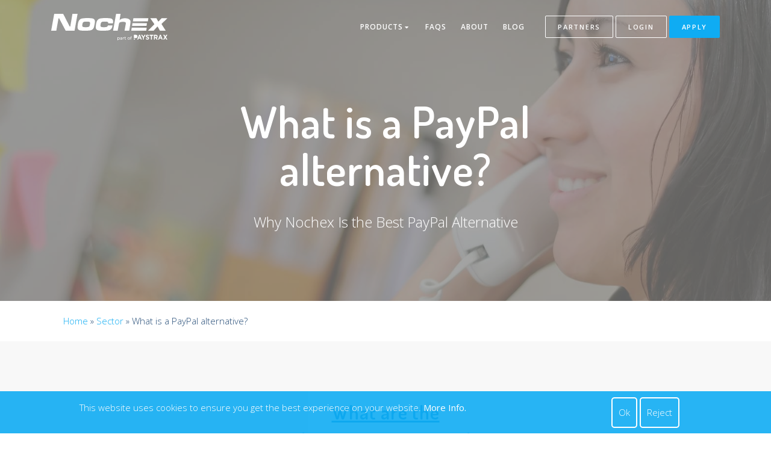

--- FILE ---
content_type: text/html; charset=UTF-8
request_url: https://www.nochex.com/sector/paypal-alternative/
body_size: 14575
content:

<!DOCTYPE html>
<html lang="en">
  <head>
  <!-- //-- 11/09/2023 --// -->
  <meta name="cf-2fa-verify" content="5b9025222a0b45e">
    <meta charset="utf-8">
    <meta name="viewport" content="width=device-width, initial-scale=1, shrink-to-fit=no">
    <title>PayPal Alternative | Nochex Online Payment Processing | UK Customer Support</title>
<link rel="preconnect" href="https://fonts.googleapis.com">
<link rel="preconnect" href="https://fonts.gstatic.com" crossorigin>
<style id="" media="all">/* vietnamese */
@font-face {
  font-family: 'Dosis';
  font-style: normal;
  font-weight: 300;
  font-display: swap;
  src: url(/fonts.gstatic.com/s/dosis/v34/HhyaU5sn9vOmLzlnC_WoEoZKdbA.woff2) format('woff2');
  unicode-range: U+0102-0103, U+0110-0111, U+0128-0129, U+0168-0169, U+01A0-01A1, U+01AF-01B0, U+0300-0301, U+0303-0304, U+0308-0309, U+0323, U+0329, U+1EA0-1EF9, U+20AB;
}
/* latin-ext */
@font-face {
  font-family: 'Dosis';
  font-style: normal;
  font-weight: 300;
  font-display: swap;
  src: url(/fonts.gstatic.com/s/dosis/v34/HhyaU5sn9vOmLzlmC_WoEoZKdbA.woff2) format('woff2');
  unicode-range: U+0100-02BA, U+02BD-02C5, U+02C7-02CC, U+02CE-02D7, U+02DD-02FF, U+0304, U+0308, U+0329, U+1D00-1DBF, U+1E00-1E9F, U+1EF2-1EFF, U+2020, U+20A0-20AB, U+20AD-20C0, U+2113, U+2C60-2C7F, U+A720-A7FF;
}
/* latin */
@font-face {
  font-family: 'Dosis';
  font-style: normal;
  font-weight: 300;
  font-display: swap;
  src: url(/fonts.gstatic.com/s/dosis/v34/HhyaU5sn9vOmLzloC_WoEoZK.woff2) format('woff2');
  unicode-range: U+0000-00FF, U+0131, U+0152-0153, U+02BB-02BC, U+02C6, U+02DA, U+02DC, U+0304, U+0308, U+0329, U+2000-206F, U+20AC, U+2122, U+2191, U+2193, U+2212, U+2215, U+FEFF, U+FFFD;
}
/* vietnamese */
@font-face {
  font-family: 'Dosis';
  font-style: normal;
  font-weight: 600;
  font-display: swap;
  src: url(/fonts.gstatic.com/s/dosis/v34/HhyaU5sn9vOmLzlnC_WoEoZKdbA.woff2) format('woff2');
  unicode-range: U+0102-0103, U+0110-0111, U+0128-0129, U+0168-0169, U+01A0-01A1, U+01AF-01B0, U+0300-0301, U+0303-0304, U+0308-0309, U+0323, U+0329, U+1EA0-1EF9, U+20AB;
}
/* latin-ext */
@font-face {
  font-family: 'Dosis';
  font-style: normal;
  font-weight: 600;
  font-display: swap;
  src: url(/fonts.gstatic.com/s/dosis/v34/HhyaU5sn9vOmLzlmC_WoEoZKdbA.woff2) format('woff2');
  unicode-range: U+0100-02BA, U+02BD-02C5, U+02C7-02CC, U+02CE-02D7, U+02DD-02FF, U+0304, U+0308, U+0329, U+1D00-1DBF, U+1E00-1E9F, U+1EF2-1EFF, U+2020, U+20A0-20AB, U+20AD-20C0, U+2113, U+2C60-2C7F, U+A720-A7FF;
}
/* latin */
@font-face {
  font-family: 'Dosis';
  font-style: normal;
  font-weight: 600;
  font-display: swap;
  src: url(/fonts.gstatic.com/s/dosis/v34/HhyaU5sn9vOmLzloC_WoEoZK.woff2) format('woff2');
  unicode-range: U+0000-00FF, U+0131, U+0152-0153, U+02BB-02BC, U+02C6, U+02DA, U+02DC, U+0304, U+0308, U+0329, U+2000-206F, U+20AC, U+2122, U+2191, U+2193, U+2212, U+2215, U+FEFF, U+FFFD;
}
/* cyrillic-ext */
@font-face {
  font-family: 'Open Sans';
  font-style: normal;
  font-weight: 300;
  font-stretch: 100%;
  font-display: swap;
  src: url(/fonts.gstatic.com/s/opensans/v44/memvYaGs126MiZpBA-UvWbX2vVnXBbObj2OVTSKmu0SC55K5gw.woff2) format('woff2');
  unicode-range: U+0460-052F, U+1C80-1C8A, U+20B4, U+2DE0-2DFF, U+A640-A69F, U+FE2E-FE2F;
}
/* cyrillic */
@font-face {
  font-family: 'Open Sans';
  font-style: normal;
  font-weight: 300;
  font-stretch: 100%;
  font-display: swap;
  src: url(/fonts.gstatic.com/s/opensans/v44/memvYaGs126MiZpBA-UvWbX2vVnXBbObj2OVTSumu0SC55K5gw.woff2) format('woff2');
  unicode-range: U+0301, U+0400-045F, U+0490-0491, U+04B0-04B1, U+2116;
}
/* greek-ext */
@font-face {
  font-family: 'Open Sans';
  font-style: normal;
  font-weight: 300;
  font-stretch: 100%;
  font-display: swap;
  src: url(/fonts.gstatic.com/s/opensans/v44/memvYaGs126MiZpBA-UvWbX2vVnXBbObj2OVTSOmu0SC55K5gw.woff2) format('woff2');
  unicode-range: U+1F00-1FFF;
}
/* greek */
@font-face {
  font-family: 'Open Sans';
  font-style: normal;
  font-weight: 300;
  font-stretch: 100%;
  font-display: swap;
  src: url(/fonts.gstatic.com/s/opensans/v44/memvYaGs126MiZpBA-UvWbX2vVnXBbObj2OVTSymu0SC55K5gw.woff2) format('woff2');
  unicode-range: U+0370-0377, U+037A-037F, U+0384-038A, U+038C, U+038E-03A1, U+03A3-03FF;
}
/* hebrew */
@font-face {
  font-family: 'Open Sans';
  font-style: normal;
  font-weight: 300;
  font-stretch: 100%;
  font-display: swap;
  src: url(/fonts.gstatic.com/s/opensans/v44/memvYaGs126MiZpBA-UvWbX2vVnXBbObj2OVTS2mu0SC55K5gw.woff2) format('woff2');
  unicode-range: U+0307-0308, U+0590-05FF, U+200C-2010, U+20AA, U+25CC, U+FB1D-FB4F;
}
/* math */
@font-face {
  font-family: 'Open Sans';
  font-style: normal;
  font-weight: 300;
  font-stretch: 100%;
  font-display: swap;
  src: url(/fonts.gstatic.com/s/opensans/v44/memvYaGs126MiZpBA-UvWbX2vVnXBbObj2OVTVOmu0SC55K5gw.woff2) format('woff2');
  unicode-range: U+0302-0303, U+0305, U+0307-0308, U+0310, U+0312, U+0315, U+031A, U+0326-0327, U+032C, U+032F-0330, U+0332-0333, U+0338, U+033A, U+0346, U+034D, U+0391-03A1, U+03A3-03A9, U+03B1-03C9, U+03D1, U+03D5-03D6, U+03F0-03F1, U+03F4-03F5, U+2016-2017, U+2034-2038, U+203C, U+2040, U+2043, U+2047, U+2050, U+2057, U+205F, U+2070-2071, U+2074-208E, U+2090-209C, U+20D0-20DC, U+20E1, U+20E5-20EF, U+2100-2112, U+2114-2115, U+2117-2121, U+2123-214F, U+2190, U+2192, U+2194-21AE, U+21B0-21E5, U+21F1-21F2, U+21F4-2211, U+2213-2214, U+2216-22FF, U+2308-230B, U+2310, U+2319, U+231C-2321, U+2336-237A, U+237C, U+2395, U+239B-23B7, U+23D0, U+23DC-23E1, U+2474-2475, U+25AF, U+25B3, U+25B7, U+25BD, U+25C1, U+25CA, U+25CC, U+25FB, U+266D-266F, U+27C0-27FF, U+2900-2AFF, U+2B0E-2B11, U+2B30-2B4C, U+2BFE, U+3030, U+FF5B, U+FF5D, U+1D400-1D7FF, U+1EE00-1EEFF;
}
/* symbols */
@font-face {
  font-family: 'Open Sans';
  font-style: normal;
  font-weight: 300;
  font-stretch: 100%;
  font-display: swap;
  src: url(/fonts.gstatic.com/s/opensans/v44/memvYaGs126MiZpBA-UvWbX2vVnXBbObj2OVTUGmu0SC55K5gw.woff2) format('woff2');
  unicode-range: U+0001-000C, U+000E-001F, U+007F-009F, U+20DD-20E0, U+20E2-20E4, U+2150-218F, U+2190, U+2192, U+2194-2199, U+21AF, U+21E6-21F0, U+21F3, U+2218-2219, U+2299, U+22C4-22C6, U+2300-243F, U+2440-244A, U+2460-24FF, U+25A0-27BF, U+2800-28FF, U+2921-2922, U+2981, U+29BF, U+29EB, U+2B00-2BFF, U+4DC0-4DFF, U+FFF9-FFFB, U+10140-1018E, U+10190-1019C, U+101A0, U+101D0-101FD, U+102E0-102FB, U+10E60-10E7E, U+1D2C0-1D2D3, U+1D2E0-1D37F, U+1F000-1F0FF, U+1F100-1F1AD, U+1F1E6-1F1FF, U+1F30D-1F30F, U+1F315, U+1F31C, U+1F31E, U+1F320-1F32C, U+1F336, U+1F378, U+1F37D, U+1F382, U+1F393-1F39F, U+1F3A7-1F3A8, U+1F3AC-1F3AF, U+1F3C2, U+1F3C4-1F3C6, U+1F3CA-1F3CE, U+1F3D4-1F3E0, U+1F3ED, U+1F3F1-1F3F3, U+1F3F5-1F3F7, U+1F408, U+1F415, U+1F41F, U+1F426, U+1F43F, U+1F441-1F442, U+1F444, U+1F446-1F449, U+1F44C-1F44E, U+1F453, U+1F46A, U+1F47D, U+1F4A3, U+1F4B0, U+1F4B3, U+1F4B9, U+1F4BB, U+1F4BF, U+1F4C8-1F4CB, U+1F4D6, U+1F4DA, U+1F4DF, U+1F4E3-1F4E6, U+1F4EA-1F4ED, U+1F4F7, U+1F4F9-1F4FB, U+1F4FD-1F4FE, U+1F503, U+1F507-1F50B, U+1F50D, U+1F512-1F513, U+1F53E-1F54A, U+1F54F-1F5FA, U+1F610, U+1F650-1F67F, U+1F687, U+1F68D, U+1F691, U+1F694, U+1F698, U+1F6AD, U+1F6B2, U+1F6B9-1F6BA, U+1F6BC, U+1F6C6-1F6CF, U+1F6D3-1F6D7, U+1F6E0-1F6EA, U+1F6F0-1F6F3, U+1F6F7-1F6FC, U+1F700-1F7FF, U+1F800-1F80B, U+1F810-1F847, U+1F850-1F859, U+1F860-1F887, U+1F890-1F8AD, U+1F8B0-1F8BB, U+1F8C0-1F8C1, U+1F900-1F90B, U+1F93B, U+1F946, U+1F984, U+1F996, U+1F9E9, U+1FA00-1FA6F, U+1FA70-1FA7C, U+1FA80-1FA89, U+1FA8F-1FAC6, U+1FACE-1FADC, U+1FADF-1FAE9, U+1FAF0-1FAF8, U+1FB00-1FBFF;
}
/* vietnamese */
@font-face {
  font-family: 'Open Sans';
  font-style: normal;
  font-weight: 300;
  font-stretch: 100%;
  font-display: swap;
  src: url(/fonts.gstatic.com/s/opensans/v44/memvYaGs126MiZpBA-UvWbX2vVnXBbObj2OVTSCmu0SC55K5gw.woff2) format('woff2');
  unicode-range: U+0102-0103, U+0110-0111, U+0128-0129, U+0168-0169, U+01A0-01A1, U+01AF-01B0, U+0300-0301, U+0303-0304, U+0308-0309, U+0323, U+0329, U+1EA0-1EF9, U+20AB;
}
/* latin-ext */
@font-face {
  font-family: 'Open Sans';
  font-style: normal;
  font-weight: 300;
  font-stretch: 100%;
  font-display: swap;
  src: url(/fonts.gstatic.com/s/opensans/v44/memvYaGs126MiZpBA-UvWbX2vVnXBbObj2OVTSGmu0SC55K5gw.woff2) format('woff2');
  unicode-range: U+0100-02BA, U+02BD-02C5, U+02C7-02CC, U+02CE-02D7, U+02DD-02FF, U+0304, U+0308, U+0329, U+1D00-1DBF, U+1E00-1E9F, U+1EF2-1EFF, U+2020, U+20A0-20AB, U+20AD-20C0, U+2113, U+2C60-2C7F, U+A720-A7FF;
}
/* latin */
@font-face {
  font-family: 'Open Sans';
  font-style: normal;
  font-weight: 300;
  font-stretch: 100%;
  font-display: swap;
  src: url(/fonts.gstatic.com/s/opensans/v44/memvYaGs126MiZpBA-UvWbX2vVnXBbObj2OVTS-mu0SC55I.woff2) format('woff2');
  unicode-range: U+0000-00FF, U+0131, U+0152-0153, U+02BB-02BC, U+02C6, U+02DA, U+02DC, U+0304, U+0308, U+0329, U+2000-206F, U+20AC, U+2122, U+2191, U+2193, U+2212, U+2215, U+FEFF, U+FFFD;
}
/* cyrillic-ext */
@font-face {
  font-family: 'Open Sans';
  font-style: normal;
  font-weight: 400;
  font-stretch: 100%;
  font-display: swap;
  src: url(/fonts.gstatic.com/s/opensans/v44/memvYaGs126MiZpBA-UvWbX2vVnXBbObj2OVTSKmu0SC55K5gw.woff2) format('woff2');
  unicode-range: U+0460-052F, U+1C80-1C8A, U+20B4, U+2DE0-2DFF, U+A640-A69F, U+FE2E-FE2F;
}
/* cyrillic */
@font-face {
  font-family: 'Open Sans';
  font-style: normal;
  font-weight: 400;
  font-stretch: 100%;
  font-display: swap;
  src: url(/fonts.gstatic.com/s/opensans/v44/memvYaGs126MiZpBA-UvWbX2vVnXBbObj2OVTSumu0SC55K5gw.woff2) format('woff2');
  unicode-range: U+0301, U+0400-045F, U+0490-0491, U+04B0-04B1, U+2116;
}
/* greek-ext */
@font-face {
  font-family: 'Open Sans';
  font-style: normal;
  font-weight: 400;
  font-stretch: 100%;
  font-display: swap;
  src: url(/fonts.gstatic.com/s/opensans/v44/memvYaGs126MiZpBA-UvWbX2vVnXBbObj2OVTSOmu0SC55K5gw.woff2) format('woff2');
  unicode-range: U+1F00-1FFF;
}
/* greek */
@font-face {
  font-family: 'Open Sans';
  font-style: normal;
  font-weight: 400;
  font-stretch: 100%;
  font-display: swap;
  src: url(/fonts.gstatic.com/s/opensans/v44/memvYaGs126MiZpBA-UvWbX2vVnXBbObj2OVTSymu0SC55K5gw.woff2) format('woff2');
  unicode-range: U+0370-0377, U+037A-037F, U+0384-038A, U+038C, U+038E-03A1, U+03A3-03FF;
}
/* hebrew */
@font-face {
  font-family: 'Open Sans';
  font-style: normal;
  font-weight: 400;
  font-stretch: 100%;
  font-display: swap;
  src: url(/fonts.gstatic.com/s/opensans/v44/memvYaGs126MiZpBA-UvWbX2vVnXBbObj2OVTS2mu0SC55K5gw.woff2) format('woff2');
  unicode-range: U+0307-0308, U+0590-05FF, U+200C-2010, U+20AA, U+25CC, U+FB1D-FB4F;
}
/* math */
@font-face {
  font-family: 'Open Sans';
  font-style: normal;
  font-weight: 400;
  font-stretch: 100%;
  font-display: swap;
  src: url(/fonts.gstatic.com/s/opensans/v44/memvYaGs126MiZpBA-UvWbX2vVnXBbObj2OVTVOmu0SC55K5gw.woff2) format('woff2');
  unicode-range: U+0302-0303, U+0305, U+0307-0308, U+0310, U+0312, U+0315, U+031A, U+0326-0327, U+032C, U+032F-0330, U+0332-0333, U+0338, U+033A, U+0346, U+034D, U+0391-03A1, U+03A3-03A9, U+03B1-03C9, U+03D1, U+03D5-03D6, U+03F0-03F1, U+03F4-03F5, U+2016-2017, U+2034-2038, U+203C, U+2040, U+2043, U+2047, U+2050, U+2057, U+205F, U+2070-2071, U+2074-208E, U+2090-209C, U+20D0-20DC, U+20E1, U+20E5-20EF, U+2100-2112, U+2114-2115, U+2117-2121, U+2123-214F, U+2190, U+2192, U+2194-21AE, U+21B0-21E5, U+21F1-21F2, U+21F4-2211, U+2213-2214, U+2216-22FF, U+2308-230B, U+2310, U+2319, U+231C-2321, U+2336-237A, U+237C, U+2395, U+239B-23B7, U+23D0, U+23DC-23E1, U+2474-2475, U+25AF, U+25B3, U+25B7, U+25BD, U+25C1, U+25CA, U+25CC, U+25FB, U+266D-266F, U+27C0-27FF, U+2900-2AFF, U+2B0E-2B11, U+2B30-2B4C, U+2BFE, U+3030, U+FF5B, U+FF5D, U+1D400-1D7FF, U+1EE00-1EEFF;
}
/* symbols */
@font-face {
  font-family: 'Open Sans';
  font-style: normal;
  font-weight: 400;
  font-stretch: 100%;
  font-display: swap;
  src: url(/fonts.gstatic.com/s/opensans/v44/memvYaGs126MiZpBA-UvWbX2vVnXBbObj2OVTUGmu0SC55K5gw.woff2) format('woff2');
  unicode-range: U+0001-000C, U+000E-001F, U+007F-009F, U+20DD-20E0, U+20E2-20E4, U+2150-218F, U+2190, U+2192, U+2194-2199, U+21AF, U+21E6-21F0, U+21F3, U+2218-2219, U+2299, U+22C4-22C6, U+2300-243F, U+2440-244A, U+2460-24FF, U+25A0-27BF, U+2800-28FF, U+2921-2922, U+2981, U+29BF, U+29EB, U+2B00-2BFF, U+4DC0-4DFF, U+FFF9-FFFB, U+10140-1018E, U+10190-1019C, U+101A0, U+101D0-101FD, U+102E0-102FB, U+10E60-10E7E, U+1D2C0-1D2D3, U+1D2E0-1D37F, U+1F000-1F0FF, U+1F100-1F1AD, U+1F1E6-1F1FF, U+1F30D-1F30F, U+1F315, U+1F31C, U+1F31E, U+1F320-1F32C, U+1F336, U+1F378, U+1F37D, U+1F382, U+1F393-1F39F, U+1F3A7-1F3A8, U+1F3AC-1F3AF, U+1F3C2, U+1F3C4-1F3C6, U+1F3CA-1F3CE, U+1F3D4-1F3E0, U+1F3ED, U+1F3F1-1F3F3, U+1F3F5-1F3F7, U+1F408, U+1F415, U+1F41F, U+1F426, U+1F43F, U+1F441-1F442, U+1F444, U+1F446-1F449, U+1F44C-1F44E, U+1F453, U+1F46A, U+1F47D, U+1F4A3, U+1F4B0, U+1F4B3, U+1F4B9, U+1F4BB, U+1F4BF, U+1F4C8-1F4CB, U+1F4D6, U+1F4DA, U+1F4DF, U+1F4E3-1F4E6, U+1F4EA-1F4ED, U+1F4F7, U+1F4F9-1F4FB, U+1F4FD-1F4FE, U+1F503, U+1F507-1F50B, U+1F50D, U+1F512-1F513, U+1F53E-1F54A, U+1F54F-1F5FA, U+1F610, U+1F650-1F67F, U+1F687, U+1F68D, U+1F691, U+1F694, U+1F698, U+1F6AD, U+1F6B2, U+1F6B9-1F6BA, U+1F6BC, U+1F6C6-1F6CF, U+1F6D3-1F6D7, U+1F6E0-1F6EA, U+1F6F0-1F6F3, U+1F6F7-1F6FC, U+1F700-1F7FF, U+1F800-1F80B, U+1F810-1F847, U+1F850-1F859, U+1F860-1F887, U+1F890-1F8AD, U+1F8B0-1F8BB, U+1F8C0-1F8C1, U+1F900-1F90B, U+1F93B, U+1F946, U+1F984, U+1F996, U+1F9E9, U+1FA00-1FA6F, U+1FA70-1FA7C, U+1FA80-1FA89, U+1FA8F-1FAC6, U+1FACE-1FADC, U+1FADF-1FAE9, U+1FAF0-1FAF8, U+1FB00-1FBFF;
}
/* vietnamese */
@font-face {
  font-family: 'Open Sans';
  font-style: normal;
  font-weight: 400;
  font-stretch: 100%;
  font-display: swap;
  src: url(/fonts.gstatic.com/s/opensans/v44/memvYaGs126MiZpBA-UvWbX2vVnXBbObj2OVTSCmu0SC55K5gw.woff2) format('woff2');
  unicode-range: U+0102-0103, U+0110-0111, U+0128-0129, U+0168-0169, U+01A0-01A1, U+01AF-01B0, U+0300-0301, U+0303-0304, U+0308-0309, U+0323, U+0329, U+1EA0-1EF9, U+20AB;
}
/* latin-ext */
@font-face {
  font-family: 'Open Sans';
  font-style: normal;
  font-weight: 400;
  font-stretch: 100%;
  font-display: swap;
  src: url(/fonts.gstatic.com/s/opensans/v44/memvYaGs126MiZpBA-UvWbX2vVnXBbObj2OVTSGmu0SC55K5gw.woff2) format('woff2');
  unicode-range: U+0100-02BA, U+02BD-02C5, U+02C7-02CC, U+02CE-02D7, U+02DD-02FF, U+0304, U+0308, U+0329, U+1D00-1DBF, U+1E00-1E9F, U+1EF2-1EFF, U+2020, U+20A0-20AB, U+20AD-20C0, U+2113, U+2C60-2C7F, U+A720-A7FF;
}
/* latin */
@font-face {
  font-family: 'Open Sans';
  font-style: normal;
  font-weight: 400;
  font-stretch: 100%;
  font-display: swap;
  src: url(/fonts.gstatic.com/s/opensans/v44/memvYaGs126MiZpBA-UvWbX2vVnXBbObj2OVTS-mu0SC55I.woff2) format('woff2');
  unicode-range: U+0000-00FF, U+0131, U+0152-0153, U+02BB-02BC, U+02C6, U+02DA, U+02DC, U+0304, U+0308, U+0329, U+2000-206F, U+20AC, U+2122, U+2191, U+2193, U+2212, U+2215, U+FEFF, U+FFFD;
}
/* cyrillic-ext */
@font-face {
  font-family: 'Open Sans';
  font-style: normal;
  font-weight: 600;
  font-stretch: 100%;
  font-display: swap;
  src: url(/fonts.gstatic.com/s/opensans/v44/memvYaGs126MiZpBA-UvWbX2vVnXBbObj2OVTSKmu0SC55K5gw.woff2) format('woff2');
  unicode-range: U+0460-052F, U+1C80-1C8A, U+20B4, U+2DE0-2DFF, U+A640-A69F, U+FE2E-FE2F;
}
/* cyrillic */
@font-face {
  font-family: 'Open Sans';
  font-style: normal;
  font-weight: 600;
  font-stretch: 100%;
  font-display: swap;
  src: url(/fonts.gstatic.com/s/opensans/v44/memvYaGs126MiZpBA-UvWbX2vVnXBbObj2OVTSumu0SC55K5gw.woff2) format('woff2');
  unicode-range: U+0301, U+0400-045F, U+0490-0491, U+04B0-04B1, U+2116;
}
/* greek-ext */
@font-face {
  font-family: 'Open Sans';
  font-style: normal;
  font-weight: 600;
  font-stretch: 100%;
  font-display: swap;
  src: url(/fonts.gstatic.com/s/opensans/v44/memvYaGs126MiZpBA-UvWbX2vVnXBbObj2OVTSOmu0SC55K5gw.woff2) format('woff2');
  unicode-range: U+1F00-1FFF;
}
/* greek */
@font-face {
  font-family: 'Open Sans';
  font-style: normal;
  font-weight: 600;
  font-stretch: 100%;
  font-display: swap;
  src: url(/fonts.gstatic.com/s/opensans/v44/memvYaGs126MiZpBA-UvWbX2vVnXBbObj2OVTSymu0SC55K5gw.woff2) format('woff2');
  unicode-range: U+0370-0377, U+037A-037F, U+0384-038A, U+038C, U+038E-03A1, U+03A3-03FF;
}
/* hebrew */
@font-face {
  font-family: 'Open Sans';
  font-style: normal;
  font-weight: 600;
  font-stretch: 100%;
  font-display: swap;
  src: url(/fonts.gstatic.com/s/opensans/v44/memvYaGs126MiZpBA-UvWbX2vVnXBbObj2OVTS2mu0SC55K5gw.woff2) format('woff2');
  unicode-range: U+0307-0308, U+0590-05FF, U+200C-2010, U+20AA, U+25CC, U+FB1D-FB4F;
}
/* math */
@font-face {
  font-family: 'Open Sans';
  font-style: normal;
  font-weight: 600;
  font-stretch: 100%;
  font-display: swap;
  src: url(/fonts.gstatic.com/s/opensans/v44/memvYaGs126MiZpBA-UvWbX2vVnXBbObj2OVTVOmu0SC55K5gw.woff2) format('woff2');
  unicode-range: U+0302-0303, U+0305, U+0307-0308, U+0310, U+0312, U+0315, U+031A, U+0326-0327, U+032C, U+032F-0330, U+0332-0333, U+0338, U+033A, U+0346, U+034D, U+0391-03A1, U+03A3-03A9, U+03B1-03C9, U+03D1, U+03D5-03D6, U+03F0-03F1, U+03F4-03F5, U+2016-2017, U+2034-2038, U+203C, U+2040, U+2043, U+2047, U+2050, U+2057, U+205F, U+2070-2071, U+2074-208E, U+2090-209C, U+20D0-20DC, U+20E1, U+20E5-20EF, U+2100-2112, U+2114-2115, U+2117-2121, U+2123-214F, U+2190, U+2192, U+2194-21AE, U+21B0-21E5, U+21F1-21F2, U+21F4-2211, U+2213-2214, U+2216-22FF, U+2308-230B, U+2310, U+2319, U+231C-2321, U+2336-237A, U+237C, U+2395, U+239B-23B7, U+23D0, U+23DC-23E1, U+2474-2475, U+25AF, U+25B3, U+25B7, U+25BD, U+25C1, U+25CA, U+25CC, U+25FB, U+266D-266F, U+27C0-27FF, U+2900-2AFF, U+2B0E-2B11, U+2B30-2B4C, U+2BFE, U+3030, U+FF5B, U+FF5D, U+1D400-1D7FF, U+1EE00-1EEFF;
}
/* symbols */
@font-face {
  font-family: 'Open Sans';
  font-style: normal;
  font-weight: 600;
  font-stretch: 100%;
  font-display: swap;
  src: url(/fonts.gstatic.com/s/opensans/v44/memvYaGs126MiZpBA-UvWbX2vVnXBbObj2OVTUGmu0SC55K5gw.woff2) format('woff2');
  unicode-range: U+0001-000C, U+000E-001F, U+007F-009F, U+20DD-20E0, U+20E2-20E4, U+2150-218F, U+2190, U+2192, U+2194-2199, U+21AF, U+21E6-21F0, U+21F3, U+2218-2219, U+2299, U+22C4-22C6, U+2300-243F, U+2440-244A, U+2460-24FF, U+25A0-27BF, U+2800-28FF, U+2921-2922, U+2981, U+29BF, U+29EB, U+2B00-2BFF, U+4DC0-4DFF, U+FFF9-FFFB, U+10140-1018E, U+10190-1019C, U+101A0, U+101D0-101FD, U+102E0-102FB, U+10E60-10E7E, U+1D2C0-1D2D3, U+1D2E0-1D37F, U+1F000-1F0FF, U+1F100-1F1AD, U+1F1E6-1F1FF, U+1F30D-1F30F, U+1F315, U+1F31C, U+1F31E, U+1F320-1F32C, U+1F336, U+1F378, U+1F37D, U+1F382, U+1F393-1F39F, U+1F3A7-1F3A8, U+1F3AC-1F3AF, U+1F3C2, U+1F3C4-1F3C6, U+1F3CA-1F3CE, U+1F3D4-1F3E0, U+1F3ED, U+1F3F1-1F3F3, U+1F3F5-1F3F7, U+1F408, U+1F415, U+1F41F, U+1F426, U+1F43F, U+1F441-1F442, U+1F444, U+1F446-1F449, U+1F44C-1F44E, U+1F453, U+1F46A, U+1F47D, U+1F4A3, U+1F4B0, U+1F4B3, U+1F4B9, U+1F4BB, U+1F4BF, U+1F4C8-1F4CB, U+1F4D6, U+1F4DA, U+1F4DF, U+1F4E3-1F4E6, U+1F4EA-1F4ED, U+1F4F7, U+1F4F9-1F4FB, U+1F4FD-1F4FE, U+1F503, U+1F507-1F50B, U+1F50D, U+1F512-1F513, U+1F53E-1F54A, U+1F54F-1F5FA, U+1F610, U+1F650-1F67F, U+1F687, U+1F68D, U+1F691, U+1F694, U+1F698, U+1F6AD, U+1F6B2, U+1F6B9-1F6BA, U+1F6BC, U+1F6C6-1F6CF, U+1F6D3-1F6D7, U+1F6E0-1F6EA, U+1F6F0-1F6F3, U+1F6F7-1F6FC, U+1F700-1F7FF, U+1F800-1F80B, U+1F810-1F847, U+1F850-1F859, U+1F860-1F887, U+1F890-1F8AD, U+1F8B0-1F8BB, U+1F8C0-1F8C1, U+1F900-1F90B, U+1F93B, U+1F946, U+1F984, U+1F996, U+1F9E9, U+1FA00-1FA6F, U+1FA70-1FA7C, U+1FA80-1FA89, U+1FA8F-1FAC6, U+1FACE-1FADC, U+1FADF-1FAE9, U+1FAF0-1FAF8, U+1FB00-1FBFF;
}
/* vietnamese */
@font-face {
  font-family: 'Open Sans';
  font-style: normal;
  font-weight: 600;
  font-stretch: 100%;
  font-display: swap;
  src: url(/fonts.gstatic.com/s/opensans/v44/memvYaGs126MiZpBA-UvWbX2vVnXBbObj2OVTSCmu0SC55K5gw.woff2) format('woff2');
  unicode-range: U+0102-0103, U+0110-0111, U+0128-0129, U+0168-0169, U+01A0-01A1, U+01AF-01B0, U+0300-0301, U+0303-0304, U+0308-0309, U+0323, U+0329, U+1EA0-1EF9, U+20AB;
}
/* latin-ext */
@font-face {
  font-family: 'Open Sans';
  font-style: normal;
  font-weight: 600;
  font-stretch: 100%;
  font-display: swap;
  src: url(/fonts.gstatic.com/s/opensans/v44/memvYaGs126MiZpBA-UvWbX2vVnXBbObj2OVTSGmu0SC55K5gw.woff2) format('woff2');
  unicode-range: U+0100-02BA, U+02BD-02C5, U+02C7-02CC, U+02CE-02D7, U+02DD-02FF, U+0304, U+0308, U+0329, U+1D00-1DBF, U+1E00-1E9F, U+1EF2-1EFF, U+2020, U+20A0-20AB, U+20AD-20C0, U+2113, U+2C60-2C7F, U+A720-A7FF;
}
/* latin */
@font-face {
  font-family: 'Open Sans';
  font-style: normal;
  font-weight: 600;
  font-stretch: 100%;
  font-display: swap;
  src: url(/fonts.gstatic.com/s/opensans/v44/memvYaGs126MiZpBA-UvWbX2vVnXBbObj2OVTS-mu0SC55I.woff2) format('woff2');
  unicode-range: U+0000-00FF, U+0131, U+0152-0153, U+02BB-02BC, U+02C6, U+02DA, U+02DC, U+0304, U+0308, U+0329, U+2000-206F, U+20AC, U+2122, U+2191, U+2193, U+2212, U+2215, U+FEFF, U+FFFD;
}
/* cyrillic-ext */
@font-face {
  font-family: 'Open Sans';
  font-style: normal;
  font-weight: 700;
  font-stretch: 100%;
  font-display: swap;
  src: url(/fonts.gstatic.com/s/opensans/v44/memvYaGs126MiZpBA-UvWbX2vVnXBbObj2OVTSKmu0SC55K5gw.woff2) format('woff2');
  unicode-range: U+0460-052F, U+1C80-1C8A, U+20B4, U+2DE0-2DFF, U+A640-A69F, U+FE2E-FE2F;
}
/* cyrillic */
@font-face {
  font-family: 'Open Sans';
  font-style: normal;
  font-weight: 700;
  font-stretch: 100%;
  font-display: swap;
  src: url(/fonts.gstatic.com/s/opensans/v44/memvYaGs126MiZpBA-UvWbX2vVnXBbObj2OVTSumu0SC55K5gw.woff2) format('woff2');
  unicode-range: U+0301, U+0400-045F, U+0490-0491, U+04B0-04B1, U+2116;
}
/* greek-ext */
@font-face {
  font-family: 'Open Sans';
  font-style: normal;
  font-weight: 700;
  font-stretch: 100%;
  font-display: swap;
  src: url(/fonts.gstatic.com/s/opensans/v44/memvYaGs126MiZpBA-UvWbX2vVnXBbObj2OVTSOmu0SC55K5gw.woff2) format('woff2');
  unicode-range: U+1F00-1FFF;
}
/* greek */
@font-face {
  font-family: 'Open Sans';
  font-style: normal;
  font-weight: 700;
  font-stretch: 100%;
  font-display: swap;
  src: url(/fonts.gstatic.com/s/opensans/v44/memvYaGs126MiZpBA-UvWbX2vVnXBbObj2OVTSymu0SC55K5gw.woff2) format('woff2');
  unicode-range: U+0370-0377, U+037A-037F, U+0384-038A, U+038C, U+038E-03A1, U+03A3-03FF;
}
/* hebrew */
@font-face {
  font-family: 'Open Sans';
  font-style: normal;
  font-weight: 700;
  font-stretch: 100%;
  font-display: swap;
  src: url(/fonts.gstatic.com/s/opensans/v44/memvYaGs126MiZpBA-UvWbX2vVnXBbObj2OVTS2mu0SC55K5gw.woff2) format('woff2');
  unicode-range: U+0307-0308, U+0590-05FF, U+200C-2010, U+20AA, U+25CC, U+FB1D-FB4F;
}
/* math */
@font-face {
  font-family: 'Open Sans';
  font-style: normal;
  font-weight: 700;
  font-stretch: 100%;
  font-display: swap;
  src: url(/fonts.gstatic.com/s/opensans/v44/memvYaGs126MiZpBA-UvWbX2vVnXBbObj2OVTVOmu0SC55K5gw.woff2) format('woff2');
  unicode-range: U+0302-0303, U+0305, U+0307-0308, U+0310, U+0312, U+0315, U+031A, U+0326-0327, U+032C, U+032F-0330, U+0332-0333, U+0338, U+033A, U+0346, U+034D, U+0391-03A1, U+03A3-03A9, U+03B1-03C9, U+03D1, U+03D5-03D6, U+03F0-03F1, U+03F4-03F5, U+2016-2017, U+2034-2038, U+203C, U+2040, U+2043, U+2047, U+2050, U+2057, U+205F, U+2070-2071, U+2074-208E, U+2090-209C, U+20D0-20DC, U+20E1, U+20E5-20EF, U+2100-2112, U+2114-2115, U+2117-2121, U+2123-214F, U+2190, U+2192, U+2194-21AE, U+21B0-21E5, U+21F1-21F2, U+21F4-2211, U+2213-2214, U+2216-22FF, U+2308-230B, U+2310, U+2319, U+231C-2321, U+2336-237A, U+237C, U+2395, U+239B-23B7, U+23D0, U+23DC-23E1, U+2474-2475, U+25AF, U+25B3, U+25B7, U+25BD, U+25C1, U+25CA, U+25CC, U+25FB, U+266D-266F, U+27C0-27FF, U+2900-2AFF, U+2B0E-2B11, U+2B30-2B4C, U+2BFE, U+3030, U+FF5B, U+FF5D, U+1D400-1D7FF, U+1EE00-1EEFF;
}
/* symbols */
@font-face {
  font-family: 'Open Sans';
  font-style: normal;
  font-weight: 700;
  font-stretch: 100%;
  font-display: swap;
  src: url(/fonts.gstatic.com/s/opensans/v44/memvYaGs126MiZpBA-UvWbX2vVnXBbObj2OVTUGmu0SC55K5gw.woff2) format('woff2');
  unicode-range: U+0001-000C, U+000E-001F, U+007F-009F, U+20DD-20E0, U+20E2-20E4, U+2150-218F, U+2190, U+2192, U+2194-2199, U+21AF, U+21E6-21F0, U+21F3, U+2218-2219, U+2299, U+22C4-22C6, U+2300-243F, U+2440-244A, U+2460-24FF, U+25A0-27BF, U+2800-28FF, U+2921-2922, U+2981, U+29BF, U+29EB, U+2B00-2BFF, U+4DC0-4DFF, U+FFF9-FFFB, U+10140-1018E, U+10190-1019C, U+101A0, U+101D0-101FD, U+102E0-102FB, U+10E60-10E7E, U+1D2C0-1D2D3, U+1D2E0-1D37F, U+1F000-1F0FF, U+1F100-1F1AD, U+1F1E6-1F1FF, U+1F30D-1F30F, U+1F315, U+1F31C, U+1F31E, U+1F320-1F32C, U+1F336, U+1F378, U+1F37D, U+1F382, U+1F393-1F39F, U+1F3A7-1F3A8, U+1F3AC-1F3AF, U+1F3C2, U+1F3C4-1F3C6, U+1F3CA-1F3CE, U+1F3D4-1F3E0, U+1F3ED, U+1F3F1-1F3F3, U+1F3F5-1F3F7, U+1F408, U+1F415, U+1F41F, U+1F426, U+1F43F, U+1F441-1F442, U+1F444, U+1F446-1F449, U+1F44C-1F44E, U+1F453, U+1F46A, U+1F47D, U+1F4A3, U+1F4B0, U+1F4B3, U+1F4B9, U+1F4BB, U+1F4BF, U+1F4C8-1F4CB, U+1F4D6, U+1F4DA, U+1F4DF, U+1F4E3-1F4E6, U+1F4EA-1F4ED, U+1F4F7, U+1F4F9-1F4FB, U+1F4FD-1F4FE, U+1F503, U+1F507-1F50B, U+1F50D, U+1F512-1F513, U+1F53E-1F54A, U+1F54F-1F5FA, U+1F610, U+1F650-1F67F, U+1F687, U+1F68D, U+1F691, U+1F694, U+1F698, U+1F6AD, U+1F6B2, U+1F6B9-1F6BA, U+1F6BC, U+1F6C6-1F6CF, U+1F6D3-1F6D7, U+1F6E0-1F6EA, U+1F6F0-1F6F3, U+1F6F7-1F6FC, U+1F700-1F7FF, U+1F800-1F80B, U+1F810-1F847, U+1F850-1F859, U+1F860-1F887, U+1F890-1F8AD, U+1F8B0-1F8BB, U+1F8C0-1F8C1, U+1F900-1F90B, U+1F93B, U+1F946, U+1F984, U+1F996, U+1F9E9, U+1FA00-1FA6F, U+1FA70-1FA7C, U+1FA80-1FA89, U+1FA8F-1FAC6, U+1FACE-1FADC, U+1FADF-1FAE9, U+1FAF0-1FAF8, U+1FB00-1FBFF;
}
/* vietnamese */
@font-face {
  font-family: 'Open Sans';
  font-style: normal;
  font-weight: 700;
  font-stretch: 100%;
  font-display: swap;
  src: url(/fonts.gstatic.com/s/opensans/v44/memvYaGs126MiZpBA-UvWbX2vVnXBbObj2OVTSCmu0SC55K5gw.woff2) format('woff2');
  unicode-range: U+0102-0103, U+0110-0111, U+0128-0129, U+0168-0169, U+01A0-01A1, U+01AF-01B0, U+0300-0301, U+0303-0304, U+0308-0309, U+0323, U+0329, U+1EA0-1EF9, U+20AB;
}
/* latin-ext */
@font-face {
  font-family: 'Open Sans';
  font-style: normal;
  font-weight: 700;
  font-stretch: 100%;
  font-display: swap;
  src: url(/fonts.gstatic.com/s/opensans/v44/memvYaGs126MiZpBA-UvWbX2vVnXBbObj2OVTSGmu0SC55K5gw.woff2) format('woff2');
  unicode-range: U+0100-02BA, U+02BD-02C5, U+02C7-02CC, U+02CE-02D7, U+02DD-02FF, U+0304, U+0308, U+0329, U+1D00-1DBF, U+1E00-1E9F, U+1EF2-1EFF, U+2020, U+20A0-20AB, U+20AD-20C0, U+2113, U+2C60-2C7F, U+A720-A7FF;
}
/* latin */
@font-face {
  font-family: 'Open Sans';
  font-style: normal;
  font-weight: 700;
  font-stretch: 100%;
  font-display: swap;
  src: url(/fonts.gstatic.com/s/opensans/v44/memvYaGs126MiZpBA-UvWbX2vVnXBbObj2OVTS-mu0SC55I.woff2) format('woff2');
  unicode-range: U+0000-00FF, U+0131, U+0152-0153, U+02BB-02BC, U+02C6, U+02DA, U+02DC, U+0304, U+0308, U+0329, U+2000-206F, U+20AC, U+2122, U+2191, U+2193, U+2212, U+2215, U+FEFF, U+FFFD;
}
</style>	
	<style media="screen">.owl-item.cloned.active:first-child {display: none!important;}@media (min-width: 750px){ #paymentsolution { padding: 45px 0px 40px 0px !important;}.side_img_row_wrapper { padding: 15px 0px 10px 0px !important;}.vc_col-sm-9 {padding:0px!important;} .light-section:last-child .vc_column_container.vc_col-sm-12, .vc_column_container.centered_column{	padding-top:50px;	padding-bottom:50px;}}@media(max-width:650px){.vc_single_image-wrapper,.vc_single_image-img{max-width:100%;}}</style>

	<script type="9f1032ae5b18849f06f15269-text/javascript" src="https://www.nochex.com/wp-content/themes/nochex/assets/js/jquery.min.js" id="jquery-core-js"></script>
    <meta name='robots' content='index, follow, max-image-preview:large, max-snippet:-1, max-video-preview:-1' />

	<!-- This site is optimized with the Yoast SEO Premium plugin v22.9 (Yoast SEO v22.9) - https://yoast.com/wordpress/plugins/seo/ -->
	<meta name="description" content="#1 PayPal Altnerative. Read about PayPal Payment Options - Nochex Online Payments - Telephone Payments Quick Sign up 24/7 Support &amp; Fraud Prevention" />
	<link rel="canonical" href="https://www.nochex.com/sector/paypal-alternative/" />
	<meta property="og:locale" content="en_GB" />
	<meta property="og:type" content="article" />
	<meta property="og:title" content="What is a PayPal alternative?" />
	<meta property="og:url" content="https://www.nochex.com/sector/paypal-alternative/" />
	<meta property="og:site_name" content="Nochex" />
	<meta property="article:publisher" content="https://www.facebook.com/nochex" />
	<meta property="article:modified_time" content="2021-11-17T14:51:55+00:00" />
	<meta property="og:image" content="https://www.nochex.com/wp-content/uploads/2020/02/mockup-1.png" />
	<meta property="og:image:width" content="2800" />
	<meta property="og:image:height" content="2100" />
	<meta property="og:image:type" content="image/png" />
	<meta name="twitter:card" content="summary_large_image" />
	<meta name="twitter:site" content="@nochex" />
	<meta name="twitter:label1" content="Estimated reading time" />
	<meta name="twitter:data1" content="3 minutes" />
	<script type="application/ld+json" class="yoast-schema-graph">{"@context":"https://schema.org","@graph":[{"@type":"WebPage","@id":"https://www.nochex.com/sector/paypal-alternative/","url":"https://www.nochex.com/sector/paypal-alternative/","name":"PayPal Alternative | Nochex Online Payment Processing | UK Customer Support","isPartOf":{"@id":"https://www.nochex.com/#website"},"primaryImageOfPage":{"@id":"https://www.nochex.com/sector/paypal-alternative/#primaryimage"},"image":{"@id":"https://www.nochex.com/sector/paypal-alternative/#primaryimage"},"thumbnailUrl":"https://www.nochex.com/wp-content/uploads/2020/02/mockup-1.png","datePublished":"2021-08-06T09:35:39+00:00","dateModified":"2021-11-17T14:51:55+00:00","description":"#1 PayPal Altnerative. Read about PayPal Payment Options - Nochex Online Payments - Telephone Payments Quick Sign up 24/7 Support & Fraud Prevention","breadcrumb":{"@id":"https://www.nochex.com/sector/paypal-alternative/#breadcrumb"},"inLanguage":"en-GB","potentialAction":[{"@type":"ReadAction","target":["https://www.nochex.com/sector/paypal-alternative/"]}]},{"@type":"ImageObject","inLanguage":"en-GB","@id":"https://www.nochex.com/sector/paypal-alternative/#primaryimage","url":"https://www.nochex.com/wp-content/uploads/2020/02/mockup-1.png","contentUrl":"https://www.nochex.com/wp-content/uploads/2020/02/mockup-1.png","width":2800,"height":2100,"caption":"nochex payment page"},{"@type":"BreadcrumbList","@id":"https://www.nochex.com/sector/paypal-alternative/#breadcrumb","itemListElement":[{"@type":"ListItem","position":1,"name":"Home","item":"https://www.nochex.com/"},{"@type":"ListItem","position":2,"name":"Sector","item":"https://www.nochex.com/sector/"},{"@type":"ListItem","position":3,"name":"What is a PayPal alternative?"}]},{"@type":"WebSite","@id":"https://www.nochex.com/#website","url":"https://www.nochex.com/","name":"Nochex","description":"","potentialAction":[{"@type":"SearchAction","target":{"@type":"EntryPoint","urlTemplate":"https://www.nochex.com/?s={search_term_string}"},"query-input":"required name=search_term_string"}],"inLanguage":"en-GB"}]}</script>
	<!-- / Yoast SEO Premium plugin. -->


<link rel='dns-prefetch' href='//www.googletagmanager.com' />
<link rel='dns-prefetch' href='//static.cloudflareinsights.com' />
<link rel='dns-prefetch' href='//fonts.googleapis.com' />
<link rel='dns-prefetch' href='//www.google-analytics.com' />
<link rel='stylesheet' id='wp-customer-reviews-3-frontend-css' href='//www.nochex.com/wp-content/plugins/wp-customer-reviews/css/wp-customer-reviews.css' type='text/css' media='all' />
<style id='classic-theme-styles-inline-css' type='text/css'>
/*! This file is auto-generated */
.wp-block-button__link{color:#fff;background-color:#32373c;border-radius:9999px;box-shadow:none;text-decoration:none;padding:calc(.667em + 2px) calc(1.333em + 2px);font-size:1.125em}.wp-block-file__button{background:#32373c;color:#fff;text-decoration:none}
</style>
<style id='global-styles-inline-css' type='text/css'>
body{--wp--preset--color--black: #000000;--wp--preset--color--cyan-bluish-gray: #abb8c3;--wp--preset--color--white: #ffffff;--wp--preset--color--pale-pink: #f78da7;--wp--preset--color--vivid-red: #cf2e2e;--wp--preset--color--luminous-vivid-orange: #ff6900;--wp--preset--color--luminous-vivid-amber: #fcb900;--wp--preset--color--light-green-cyan: #7bdcb5;--wp--preset--color--vivid-green-cyan: #00d084;--wp--preset--color--pale-cyan-blue: #8ed1fc;--wp--preset--color--vivid-cyan-blue: #0693e3;--wp--preset--color--vivid-purple: #9b51e0;--wp--preset--gradient--vivid-cyan-blue-to-vivid-purple: linear-gradient(135deg,rgba(6,147,227,1) 0%,rgb(155,81,224) 100%);--wp--preset--gradient--light-green-cyan-to-vivid-green-cyan: linear-gradient(135deg,rgb(122,220,180) 0%,rgb(0,208,130) 100%);--wp--preset--gradient--luminous-vivid-amber-to-luminous-vivid-orange: linear-gradient(135deg,rgba(252,185,0,1) 0%,rgba(255,105,0,1) 100%);--wp--preset--gradient--luminous-vivid-orange-to-vivid-red: linear-gradient(135deg,rgba(255,105,0,1) 0%,rgb(207,46,46) 100%);--wp--preset--gradient--very-light-gray-to-cyan-bluish-gray: linear-gradient(135deg,rgb(238,238,238) 0%,rgb(169,184,195) 100%);--wp--preset--gradient--cool-to-warm-spectrum: linear-gradient(135deg,rgb(74,234,220) 0%,rgb(151,120,209) 20%,rgb(207,42,186) 40%,rgb(238,44,130) 60%,rgb(251,105,98) 80%,rgb(254,248,76) 100%);--wp--preset--gradient--blush-light-purple: linear-gradient(135deg,rgb(255,206,236) 0%,rgb(152,150,240) 100%);--wp--preset--gradient--blush-bordeaux: linear-gradient(135deg,rgb(254,205,165) 0%,rgb(254,45,45) 50%,rgb(107,0,62) 100%);--wp--preset--gradient--luminous-dusk: linear-gradient(135deg,rgb(255,203,112) 0%,rgb(199,81,192) 50%,rgb(65,88,208) 100%);--wp--preset--gradient--pale-ocean: linear-gradient(135deg,rgb(255,245,203) 0%,rgb(182,227,212) 50%,rgb(51,167,181) 100%);--wp--preset--gradient--electric-grass: linear-gradient(135deg,rgb(202,248,128) 0%,rgb(113,206,126) 100%);--wp--preset--gradient--midnight: linear-gradient(135deg,rgb(2,3,129) 0%,rgb(40,116,252) 100%);--wp--preset--font-size--small: 13px;--wp--preset--font-size--medium: 20px;--wp--preset--font-size--large: 36px;--wp--preset--font-size--x-large: 42px;--wp--preset--spacing--20: 0.44rem;--wp--preset--spacing--30: 0.67rem;--wp--preset--spacing--40: 1rem;--wp--preset--spacing--50: 1.5rem;--wp--preset--spacing--60: 2.25rem;--wp--preset--spacing--70: 3.38rem;--wp--preset--spacing--80: 5.06rem;--wp--preset--shadow--natural: 6px 6px 9px rgba(0, 0, 0, 0.2);--wp--preset--shadow--deep: 12px 12px 50px rgba(0, 0, 0, 0.4);--wp--preset--shadow--sharp: 6px 6px 0px rgba(0, 0, 0, 0.2);--wp--preset--shadow--outlined: 6px 6px 0px -3px rgba(255, 255, 255, 1), 6px 6px rgba(0, 0, 0, 1);--wp--preset--shadow--crisp: 6px 6px 0px rgba(0, 0, 0, 1);}:where(.is-layout-flex){gap: 0.5em;}:where(.is-layout-grid){gap: 0.5em;}body .is-layout-flex{display: flex;}body .is-layout-flex{flex-wrap: wrap;align-items: center;}body .is-layout-flex > *{margin: 0;}body .is-layout-grid{display: grid;}body .is-layout-grid > *{margin: 0;}:where(.wp-block-columns.is-layout-flex){gap: 2em;}:where(.wp-block-columns.is-layout-grid){gap: 2em;}:where(.wp-block-post-template.is-layout-flex){gap: 1.25em;}:where(.wp-block-post-template.is-layout-grid){gap: 1.25em;}.has-black-color{color: var(--wp--preset--color--black) !important;}.has-cyan-bluish-gray-color{color: var(--wp--preset--color--cyan-bluish-gray) !important;}.has-white-color{color: var(--wp--preset--color--white) !important;}.has-pale-pink-color{color: var(--wp--preset--color--pale-pink) !important;}.has-vivid-red-color{color: var(--wp--preset--color--vivid-red) !important;}.has-luminous-vivid-orange-color{color: var(--wp--preset--color--luminous-vivid-orange) !important;}.has-luminous-vivid-amber-color{color: var(--wp--preset--color--luminous-vivid-amber) !important;}.has-light-green-cyan-color{color: var(--wp--preset--color--light-green-cyan) !important;}.has-vivid-green-cyan-color{color: var(--wp--preset--color--vivid-green-cyan) !important;}.has-pale-cyan-blue-color{color: var(--wp--preset--color--pale-cyan-blue) !important;}.has-vivid-cyan-blue-color{color: var(--wp--preset--color--vivid-cyan-blue) !important;}.has-vivid-purple-color{color: var(--wp--preset--color--vivid-purple) !important;}.has-black-background-color{background-color: var(--wp--preset--color--black) !important;}.has-cyan-bluish-gray-background-color{background-color: var(--wp--preset--color--cyan-bluish-gray) !important;}.has-white-background-color{background-color: var(--wp--preset--color--white) !important;}.has-pale-pink-background-color{background-color: var(--wp--preset--color--pale-pink) !important;}.has-vivid-red-background-color{background-color: var(--wp--preset--color--vivid-red) !important;}.has-luminous-vivid-orange-background-color{background-color: var(--wp--preset--color--luminous-vivid-orange) !important;}.has-luminous-vivid-amber-background-color{background-color: var(--wp--preset--color--luminous-vivid-amber) !important;}.has-light-green-cyan-background-color{background-color: var(--wp--preset--color--light-green-cyan) !important;}.has-vivid-green-cyan-background-color{background-color: var(--wp--preset--color--vivid-green-cyan) !important;}.has-pale-cyan-blue-background-color{background-color: var(--wp--preset--color--pale-cyan-blue) !important;}.has-vivid-cyan-blue-background-color{background-color: var(--wp--preset--color--vivid-cyan-blue) !important;}.has-vivid-purple-background-color{background-color: var(--wp--preset--color--vivid-purple) !important;}.has-black-border-color{border-color: var(--wp--preset--color--black) !important;}.has-cyan-bluish-gray-border-color{border-color: var(--wp--preset--color--cyan-bluish-gray) !important;}.has-white-border-color{border-color: var(--wp--preset--color--white) !important;}.has-pale-pink-border-color{border-color: var(--wp--preset--color--pale-pink) !important;}.has-vivid-red-border-color{border-color: var(--wp--preset--color--vivid-red) !important;}.has-luminous-vivid-orange-border-color{border-color: var(--wp--preset--color--luminous-vivid-orange) !important;}.has-luminous-vivid-amber-border-color{border-color: var(--wp--preset--color--luminous-vivid-amber) !important;}.has-light-green-cyan-border-color{border-color: var(--wp--preset--color--light-green-cyan) !important;}.has-vivid-green-cyan-border-color{border-color: var(--wp--preset--color--vivid-green-cyan) !important;}.has-pale-cyan-blue-border-color{border-color: var(--wp--preset--color--pale-cyan-blue) !important;}.has-vivid-cyan-blue-border-color{border-color: var(--wp--preset--color--vivid-cyan-blue) !important;}.has-vivid-purple-border-color{border-color: var(--wp--preset--color--vivid-purple) !important;}.has-vivid-cyan-blue-to-vivid-purple-gradient-background{background: var(--wp--preset--gradient--vivid-cyan-blue-to-vivid-purple) !important;}.has-light-green-cyan-to-vivid-green-cyan-gradient-background{background: var(--wp--preset--gradient--light-green-cyan-to-vivid-green-cyan) !important;}.has-luminous-vivid-amber-to-luminous-vivid-orange-gradient-background{background: var(--wp--preset--gradient--luminous-vivid-amber-to-luminous-vivid-orange) !important;}.has-luminous-vivid-orange-to-vivid-red-gradient-background{background: var(--wp--preset--gradient--luminous-vivid-orange-to-vivid-red) !important;}.has-very-light-gray-to-cyan-bluish-gray-gradient-background{background: var(--wp--preset--gradient--very-light-gray-to-cyan-bluish-gray) !important;}.has-cool-to-warm-spectrum-gradient-background{background: var(--wp--preset--gradient--cool-to-warm-spectrum) !important;}.has-blush-light-purple-gradient-background{background: var(--wp--preset--gradient--blush-light-purple) !important;}.has-blush-bordeaux-gradient-background{background: var(--wp--preset--gradient--blush-bordeaux) !important;}.has-luminous-dusk-gradient-background{background: var(--wp--preset--gradient--luminous-dusk) !important;}.has-pale-ocean-gradient-background{background: var(--wp--preset--gradient--pale-ocean) !important;}.has-electric-grass-gradient-background{background: var(--wp--preset--gradient--electric-grass) !important;}.has-midnight-gradient-background{background: var(--wp--preset--gradient--midnight) !important;}.has-small-font-size{font-size: var(--wp--preset--font-size--small) !important;}.has-medium-font-size{font-size: var(--wp--preset--font-size--medium) !important;}.has-large-font-size{font-size: var(--wp--preset--font-size--large) !important;}.has-x-large-font-size{font-size: var(--wp--preset--font-size--x-large) !important;}
.wp-block-navigation a:where(:not(.wp-element-button)){color: inherit;}
:where(.wp-block-post-template.is-layout-flex){gap: 1.25em;}:where(.wp-block-post-template.is-layout-grid){gap: 1.25em;}
:where(.wp-block-columns.is-layout-flex){gap: 2em;}:where(.wp-block-columns.is-layout-grid){gap: 2em;}
.wp-block-pullquote{font-size: 1.5em;line-height: 1.6;}
</style>
<link rel='stylesheet' id='contact-form-7-css' href='//www.nochex.com/wp-content/plugins/contact-form-7/includes/css/styles.css' type='text/css' media='all' />
<link rel='stylesheet' id='js_composer_front-css' href='//www.nochex.com/wp-content/plugins/js_composer/assets/css/js_composer.min.css' type='text/css' media='all' />
<script type="9f1032ae5b18849f06f15269-text/javascript" defer src="//www.nochex.com/wp-includes/js/jquery/jquery.min.js" id="jquery-core-js"></script>
<script type="9f1032ae5b18849f06f15269-text/javascript" defer src="//www.nochex.com/wp-includes/js/jquery/jquery-migrate.min.js" id="jquery-migrate-js"></script>
<script type="9f1032ae5b18849f06f15269-text/javascript" defer src="//www.nochex.com/wp-content/plugins/wp-customer-reviews/js/wp-customer-reviews.js" id="wp-customer-reviews-3-frontend-js"></script>
<meta name="generator" content="Powered by WPBakery Page Builder - drag and drop page builder for WordPress."/>
		<style type="text/css" id="wp-custom-css">
			img{
	height:auto!important
}

@media (max-width: 750px){
	.topCTA_wrapper{
		margin-top: initial !important
	}
}		</style>
		<style type="text/css" data-type="vc_shortcodes-custom-css">.vc_custom_1539773996557{padding-top: 45px !important;padding-bottom: 45px !important;background-color: #f8f8f8 !important;}.vc_custom_1510767611580{padding-top: 0px !important;padding-bottom: 0px !important;}.vc_custom_1510767611580{padding-top: 0px !important;padding-bottom: 0px !important;}.vc_custom_1510766048266{padding-bottom: 0px !important;}.vc_custom_1510773935808{padding-top: 0px !important;padding-bottom: 0px !important;}.vc_custom_1511267642831{margin-bottom: 0px !important;}</style><noscript><style> .wpb_animate_when_almost_visible { opacity: 1; }</style></noscript>    <link media="screen" href="https://www.nochex.com/wp-content/themes/nochex/assets/css/core.min.css" defer rel="stylesheet" />
	<link media="screen" href="https://www.nochex.com/wp-content/themes/nochex/assets/css/style.css" defer rel="stylesheet" />
    <!-- Favicons -->
    <link rel="icon" href="https://www.nochex.com/favicon.ico">
	<style id="antiClickjack">body{display:none !important;}</style>
	<script type="9f1032ae5b18849f06f15269-text/javascript" id="antiClickjackJS">
	   /*<![CDATA[*/
	if (self === top) {
	var antiClickjack = document.getElementById("antiClickjack");
	antiClickjack.parentNode.removeChild(antiClickjack);
	} else {
	window.top.location = self.location;
	}
	 /*]]>*/
	</script>

    <!-- VoucherCode -->
	      
    <script type="9f1032ae5b18849f06f15269-text/javascript" name="voucherCode">
    /*<![CDATA[*/
      
    function getCookie(name) {
        var re = new RegExp(name + "=([^;]+)");
        var value = re.exec(document.cookie);
        return (value != null) ? unescape(value[1]) : 'no';
    }
      
    function getParameterByName(name,url){
    
    if(!url)url=window.location.href;name=name.replace(/[\[\]]/g,"\\$&");
    var regex=new RegExp("[?&]"+name+"(=([^&#]*)|&|#|$)"),results=regex.exec(url);
    if(!results)return null;if(!results[2])return'';
    return decodeURIComponent(results[2].replace(/\+/g," "));
    }
    
    if (getCookie('cookieyes-consent') != 'no' && getCookie('cookieyes-consent').includes('analytics:yes')) {
      var cookieName='vouchercode';
      var vouchercode=getParameterByName('vouchercode');
      var cookieValue=vouchercode;var myDate=new Date();
      myDate.setMonth(myDate.getMonth()+2);

      if(!cookieValue){}else{document.cookie=cookieName+"="+cookieValue+";expires="+myDate+";domain=.nochex.com;path=/";}
    }
    /*]]>*/
    </script>
        <script name="partnerCode" type="9f1032ae5b18849f06f15269-text/javascript"> 
    /*<![CDATA[*/
    function getParameterByName(name,url){
    if(!url)url=window.location.href;
    name=name.replace(/[\[\]]/g,"\\$&");
    var regex=new RegExp("[?&]"+name+"(=([^&#]*)|&|#|$)"),results=regex.exec(url);
    if(!results)return null;if(!results[2])return'';return decodeURIComponent(results[2].replace(/\+/g," "));}

    var cookieNames='partner_id';
    var partner_id=getParameterByName('partner_id');
    var cookieValues=partner_id;
    var myDate=new Date();
    myDate.setMonth(myDate.getMonth()+2);

    if(!cookieValues){}else{document.cookie=cookieNames+"="+cookieValues+";expires="+myDate+";domain=.nochex.com;path=/";}/*]]>*/</script>
<style media="screen" defer>@media(min-width:990px){.topbar-backdrop{display:none}}@media(max-width:990px){.topbar-right .topbar-nav .menu-item,.mm-ps{margin-left:0px!important}#payment_services,#business_solutions{display:none}.payment-services .col-6{padding:0px!important;background-color:#fff!important}.payment-services .mm-footer{display:none!important}.payment-services .col-6 .mm-header{border-bottom:0px!important}.payment-services .col-6 .mm-header h6.mm-ps{display:block!important;color:#224a75!important;font-weight:600;text-transform:uppercase;font-size:13px;float:left!important}.mm-ps .mm-footer{color:#224a75;padding-left:0px!important;padding-right:0px!important}.mm-header{padding:18px 15px!important}.mm-header h6,.mm-no{display:none!important}.mm-ps,.mm-ps i{display:block!important}.mm-ps i{float:right!important}}</style>
<script type="9f1032ae5b18849f06f15269-text/javascript">
function showPay() {
  if (document.getElementById("payment_services").hasAttribute('style')){
    document.getElementById("payment_services").removeAttribute("style");
  } else {
  	document.getElementById("payment_services").setAttribute("style","display:block");
  }
}
	
function showBus() {
  if (document.getElementById("business_solutions").hasAttribute('style')){
    document.getElementById("business_solutions").removeAttribute("style");
  } else {
  	document.getElementById("business_solutions").setAttribute("style","display:block");
  }
}
</script>

<script type="9f1032ae5b18849f06f15269-text/javascript">
window.__lo_site_id = 97761;
(function() {
var wa = document.createElement('script'); wa.type = 'text/javascript'; wa.async = true;
wa.src = 'https://d10lpsik1i8c69.cloudfront.net/w.js';
var s = document.getElementsByTagName('script')[0]; s.parentNode.insertBefore(wa, s);
})();
</script>
<!-- Cloudflare Web Analytics --><script src='https://static.cloudflareinsights.com/beacon.min.js' data-cf-beacon='{"token": "429f18057d824ff0b571f0582c2517a9"}' type="9f1032ae5b18849f06f15269-text/javascript"></script><!-- End Cloudflare Web Analytics -->

  </head>

  <body class="page-template-default page page-id-4083 page-child parent-pageid-1726 wpb-js-composer js-comp-ver-6.9.0 vc_responsive">

    <!-- Topbar -->
    <nav class="topbar topbar-inverse topbar-expand-md topbar-sticky">
      <div class="container">
        
        <div class="topbar-left">
          <a class="topbar-brand" href="/">
            <img class="logo-default" defer data-src="https://www.nochex.com/wp-content/themes/nochex/assets/img/Nochex part of PAYSTRAX navy.svg" src="https://www.nochex.com/wp-content/themes/nochex/assets/img/Nochex part of PAYSTRAX navy.svg" width="193" height="28" alt="logo">
            <img class="logo-inverse" defer data-src="https://www.nochex.com/wp-content/themes/nochex/assets/img/Nochex part of PAYSTRAX.svg" src="https://www.nochex.com/wp-content/themes/nochex/assets/img/Nochex part of PAYSTRAX.svg" width="193" height="28" alt="logo">
          </a>
        </div>

        <div class="topbar-right">
          <ul class="topbar-nav nav">
            

              <li class="nav-item mega-menu">
                <a href="#" class="mm-no">Products <i class="fa fa-caret-down"></i></a>
                <div class="nav-submenu row payment-services">
                
                  <div class="col-6">
                    <header class="mm-header">
					  <h6>Payment Services</h6>
                      <h6 onclick="if (!window.__cfRLUnblockHandlers) return false; showPay()" class="mm-ps" style="display:none" data-cf-modified-9f1032ae5b18849f06f15269-="">Payment Services <i class="fa fa-caret-down"></i></h6>
                    </header>
                    <div class="mm-body" id="payment_services">
                      <nav class="nav flex-column">
                          <ul><li id="menu-item-6373" class="menu-item menu-item-type-post_type menu-item-object-page menu-item-6373"><a href="https://www.nochex.com/payment-services/">Payment Services</a></li>
<li id="menu-item-458" class="menu-item menu-item-type-post_type menu-item-object-page menu-item-458"><a href="https://www.nochex.com/payment-services/online-payments/">Online Payments</a></li>
<li id="menu-item-283" class="menu-item menu-item-type-post_type menu-item-object-page menu-item-283"><a href="https://www.nochex.com/payment-services/telephone-payments/">Telephone Payments (MOTO)</a></li>
<li id="menu-item-369" class="menu-item menu-item-type-post_type menu-item-object-page menu-item-369"><a href="https://www.nochex.com/payment-services/online-invoice-payments/">Invoice Payments</a></li>
<li id="menu-item-356" class="menu-item menu-item-type-post_type menu-item-object-page menu-item-356"><a href="https://www.nochex.com/payment-services/subscription-payments/">Subscription Payments</a></li>
<li id="menu-item-922" class="menu-item menu-item-type-post_type menu-item-object-page menu-item-922"><a href="https://www.nochex.com/merchant-account/">Merchant Account</a></li>
<li id="menu-item-6225" class="menu-item menu-item-type-post_type menu-item-object-page menu-item-6225"><a href="https://www.nochex.com/competition-merchant-account/">Competition Payments</a></li>
<li id="menu-item-6226" class="menu-item menu-item-type-post_type menu-item-object-page menu-item-6226"><a href="https://www.nochex.com/charity/">Charity Donations &#038; Fundraising</a></li>
</ul>                      </nav>
                    </div>
                  </div>

                  <div class="col-6 bg-gray other-solutions-col">
                    <header class="mm-header">
                      <h6>Other Business Solutions</h6>
					  <h6 onclick="if (!window.__cfRLUnblockHandlers) return false; showBus()" class="mm-ps" style="display:none" data-cf-modified-9f1032ae5b18849f06f15269-="">Other Business Solutions <i class="fa fa-caret-down mm-ps" style="display:none"></i></h6>
                    </header>
                    <div class="mm-body" id="business_solutions">
                      <nav class="nav flex-column">
                          <ul><li id="menu-item-583" class="menu-item menu-item-type-post_type menu-item-object-page menu-item-583"><a href="https://www.nochex.com/other-business-solutions-with-nochex/">Business Solutions Overview</a></li>
<li id="menu-item-338" class="menu-item menu-item-type-post_type menu-item-object-page menu-item-338"><a href="https://www.nochex.com/other-business-solutions-with-nochex/nochex-lynx-payments-platform-for-platforms/">Nochex Lynx</a></li>
<li id="menu-item-555" class="menu-item menu-item-type-post_type menu-item-object-page menu-item-555"><a href="https://www.nochex.com/other-business-solutions-with-nochex/membership-solutions/">Membership Solutions</a></li>
<li id="menu-item-608" class="menu-item menu-item-type-post_type menu-item-object-page menu-item-608"><a href="https://www.nochex.com/nochex-partners/">Nochex Partners</a></li>
<li id="menu-item-625" class="menu-item menu-item-type-post_type menu-item-object-page menu-item-625"><a href="https://www.nochex.com/other-business-solutions-with-nochex/takeaway-merchant-account/">Takeaway Merchant Account</a></li>
</ul>                      </nav>
                    </div>
                  </div>

                  <div class="col-12 mm-footer">
                    Not sure what you need? <a href="/contact/">Contact us</a> and we'll help.
                  </div>
                </div>
              </li>
          
			  <li id="menu-item-392" class="menu-item menu-item-type-post_type menu-item-object-page menu-item-392"><a href="https://www.nochex.com/nochex-faqs/">FAQs</a></li>
<li id="menu-item-420" class="menu-item menu-item-type-post_type menu-item-object-page menu-item-420"><a href="https://www.nochex.com/about-nochex/">About</a></li>
<li id="menu-item-6460" class="menu-item menu-item-type-taxonomy menu-item-object-category menu-item-6460"><a href="https://www.nochex.com/blog/">Blog</a></li>
			<li class="mm-ps" style="display:none">
				<div class="col-12 mm-footer" style="color: #224a75;">
                    Not sure what you need? <a href="/contact/">Contact us</a> and we'll help.
                </div>
			</li>
          </ul>
          
<div class="d-inline-flex ml-30 topCTA_wrapper">
<a class="btn btn-sm btn-outline btn-primary mr-4 topCTA-partners" href="/nochex-partners/">Partners</a>
<a class="btn btn-sm btn-outline btn-primary mr-4" href="https://secure.nochex.com/controlpanel/login.aspx">Login</a>
<a class="btn btn-sm btn-primary topCTA-login" href="https://secure.nochex.com/apply/merchant.aspx">Apply</a>
</div>
         
          <button class="topbar-toggler ml-0" aria-label="Menu Button"><i aria-hidden="true" class="fas fa-bars"></i></button>
        </div>

      </div>
    </nav>
    <!-- END Topbar -->  
<!-- Header -->
<header class="header topbar-inverse h-fullscreen default level-down p-0 overflow-hidden" data-parallax="https://www.nochex.com/wp-content/uploads/2017/11/telephone-payments.jpg" data-overlay="4">
  <div class="container text-center">
    <div class="row h-full">    
      <div class="col-12 col-lg-8 offset-lg-2 align-self-center pt-60">
        <h1 class="display-3 text-white">What is a PayPal alternative?</h1>
        <br><p class="lead text-white fs-24">Why Nochex Is the Best PayPal Alternative</p>      </div>
    </div>
  </div>
</header>




<!-- END Header -->
<div class="vc_content" id="section1">
    <div class="container main_content">
 <p id="breadcrumbs" style="padding: 20px;"><span><span><a href="https://www.nochex.com/">Home</a></span> » <span><a href="https://www.nochex.com/sector/">Sector</a></span> » <span class="breadcrumb_last" aria-current="page">What is a PayPal alternative?</span></span></p>        <div data-vc-full-width="true" data-vc-full-width-init="false" class="vc_row wpb_row vc_row-fluid vc_custom_1539773996557 vc_row-has-fill light-section   "><div class="wpb_column vc_column_container vc_col-sm-8 vc_col-lg-4 vc_col-md-5 vc_col-sm-offset-0 vc_col-xs-12 centered_column "><div class="vc_column-inner "><div class="wpb_wrapper">
	<div class="wpb_text_column wpb_content_element " >
		<div class="wpb_wrapper">
			<h2 style="text-align: center;"><u>What are the alternatives to PayPal?</u></h2>

		</div>
	</div>
</div></div></div><div class="wpb_column vc_column_container vc_col-sm-6  "><div class="vc_column-inner "><div class="wpb_wrapper">
	<div class="wpb_text_column wpb_content_element " >
		<div class="wpb_wrapper">
			<p style="color: #224a75;"><span style="color: #000000;">If you&#8217;re looking for a PayPal alternative, you&#8217;re in the right place! Nochex has been enabling entrepreneurs and businesses to take online credit and debit card payments for over 20 years.</span></p>
<p><span style="color: #000000;">Many merchants visit Nochex when looking for a PayPal alternative due to the lack of communication. Perhaps your account has been closed without reason, or your funds have been frozen and you don&#8217;t know why. </span></p>
<p><span style="color: #000000;">Fortunately, Nochex has 24/7 UK customer support, and every merchant using Nochex gets it&#8217;s own account manager &#8211; a great alternative to PayPal!</span></p>

		</div>
	</div>
</div></div></div><div class="wpb_column vc_column_container vc_col-sm-6  "><div class="vc_column-inner "><div class="wpb_wrapper">
	<div class="wpb_text_column wpb_content_element " >
		<div class="wpb_wrapper">
			<h5>Nochex vs PayPal</h5>
<ol>
<li><span style="color: #000000;">Nochex gives every account holder it&#8217;s own account manager. You can call this professional ecommerce expert at any time during the day to discuss your account.</span></li>
<li><span style="color: #000000;">Nochex helps you with your website to ensure it is fully compliant &#8211; unlike PayPal that often hold funds and close accounts without reason.</span></li>
<li><span style="color: #000000;">Nochex, as a PayPal alternative gives you a customised payment page that matches your companies brand. This is optimised to convert sales.</span></li>
</ol>
<p><span style="color: #000000;">If your business is looking to <a href="https://www.nochex.com/accept-card-payments/">accept card payments</a>, with a dedicated UK account manager ready to answer your questions and queries, choose Nochex!</span></p>

		</div>
	</div>
</div></div></div></div><div class="vc_row-full-width vc_clearfix"></div><div data-vc-full-width="true" data-vc-full-width-init="false" data-vc-stretch-content="true" class="vc_row wpb_row vc_row-fluid vc_custom_1510767611580 vc_row-no-padding light-section   "><div class="wpb_column vc_column_container vc_col-sm-12  "><div class="vc_column-inner "><div class="wpb_wrapper">
	<div class="row vc_row side_img_row"  defer="true">
			<div class="col-12 col-md-6 bg-img vc_parallax vc_parallax-content-moving image_col vc_hidden-xs" style="background-image: url(https://www.nochex.com/wp-content/uploads/2019/03/wallet.jpg)"></div>
			<div class="col-12 offset-md-1 col-md-4 content_col">
			  <h4 class="pb-20">The UK's #1 Alternative to PayPal</h4>
			  <p>Online merchants come to Nochex for many reasons: because our charges are lower, because our service is better, because our payment solution works so well. But many former PayPal business account holders come to us because we listen when they tell us about their experience with the world’s leading payment service.</p>

			  <br>
			  <a class="btn btn-round btn-primary" href="https://secure.nochex.com/apply/merchant.aspx?vouchercode=paypal001" target="_self">Apply Now</a>
			</div>
			<div class="col-12 col-md-6 bg-img vc_parallax vc_parallax-content-moving image_col vc_hidden-sm vc_hidden-md vc_hidden-lg" defer="true" style="background-image: url(https://www.nochex.com/wp-content/uploads/2019/03/wallet.jpg)"></div>
	</div>
	</div></div></div></div><div class="vc_row-full-width vc_clearfix"></div><div data-vc-full-width="true" data-vc-full-width-init="false" data-vc-stretch-content="true" class="vc_row wpb_row vc_row-fluid vc_custom_1510767611580 vc_row-no-padding light-section   "><div class="wpb_column vc_column_container vc_col-sm-12  "><div class="vc_column-inner "><div class="wpb_wrapper">
	<div class="row vc_row side_img_row"  defer="true">
			<div class="col-12 offset-md-1 col-md-4 content_col">
			  <h4 class="pb-20">Nochex is not just about online payments</h4>
			  <p>These days we offer our merchants a whole range of payment solutions to help them get paid quickly and conveniently. For example, you need to <a href="https://www.nochex.com/payment-services/telephone-payments/">take payments over the phone</a> – we can help you with that. You want to <a href="https://www.nochex.com/payment-services/taking-invoice-payments/">send your customers invoices</a> – we can help you with that. You want to set-up recurring subscriptions – we can help you with that.</p>
<p>In fact, we can help you with a whole host of payment solutions, and once you set-up your Nochex account, we won’t make you subscribe extra for the privilege of using these services – unlike PayPal.</p>

			  <br>
			  <a class="btn btn-round btn-primary" href="https://secure.nochex.com/apply/merchant.aspx?vouchercode=paypal002" target="_blank">Apply today</a>
			</div>
			<div class="col-12 offset-md-1 col-md-6 bg-img vc_parallax vc_parallax-content-moving image_col" defer="true" style="background-image: url(https://www.nochex.com/wp-content/uploads/2019/03/ipad-shop.jpg)"></div>
	</div>
	</div></div></div></div><div class="vc_row-full-width vc_clearfix"></div><div data-vc-full-width="true" data-vc-full-width-init="false" class="vc_row wpb_row vc_row-fluid vc_custom_1510766048266 primary-colour   "><div class="wpb_column vc_column_container vc_col-sm-6  "><div class="vc_column-inner "><div class="wpb_wrapper">
	<div class="wpb_text_column wpb_content_element " >
		<div class="wpb_wrapper">
			<h2><strong>Key Account Details</strong></h2>
<ul>
<li>No Monthly Fees</li>
<li>Scaling Transaction Rates – the More You Process, the Less You Pay</li>
<li>Both a Merchant Account and a Payment Gateway in one</li>
<li>Accept Payments From All Major Credit and Debit Cards</li>
<li>Fully PCI Compliant</li>
<li>Free Support from Our UK Based Team</li>
<li>Simple and Speedy Setup</li>
<li>Easy To integrate With Your Website</li>
<li>Fast and Easy Access to Your Money</li>
<li>Your Own UK Based Account Manager</li>
</ul>

		</div>
	</div>
<div class="vc_empty_space"   style="height: 60px"><span class="vc_empty_space_inner"></span></div></div></div></div><div class="wpb_column vc_column_container vc_col-sm-6  "><div class="vc_column-inner "><div class="wpb_wrapper">
	<div  class="wpb_single_image wpb_content_element vc_align_center  vc_custom_1511267642831">
		
		<figure class="wpb_wrapper vc_figure">
			<div class="vc_single_image-wrapper   vc_box_border_grey"><img fetchpriority="high" decoding="async" width="769" height="601" src="https://www.nochex.com/wp-content/uploads/2017/11/floating-iphone-3.png" class="vc_single_image-img attachment-full" alt="internet merchant account telephone payments" title="floating iphone" /></div>
		</figure>
	</div>
</div></div></div></div><div class="vc_row-full-width vc_clearfix"></div><div data-vc-full-width="true" data-vc-full-width-init="false" data-vc-stretch-content="true" class="vc_row wpb_row vc_row-fluid vc_custom_1510773935808 vc_row-no-padding light-section   "><div class="wpb_column vc_column_container vc_col-sm-12  "><div class="vc_column-inner "><div class="wpb_wrapper">
	<section class="section text-center py-150 cta_row" style="background-image: url(https://www.nochex.com/wp-content/uploads/2017/11/heroBG1.jpg)" data-overlay="8">
		<div class="container">
			<h3 class="fs-40 mb-40 text-white">Are you looking for a PayPal alternative?</h3>
			<h5 class="fs-30 text-white fw-300 mb-40">Complete the online application and we'll quickly get back to you.</h5>
			<p class="hidden-sm-down"><a class="btn btn-lg btn-round btn-primary w-300 fs-17 shadow-5" href="https://secure.nochex.com/apply/merchant.aspx?vouchercode=paypal003" target="_self">Apply Today</a></p>
			<p class="hidden-md-up"><a class="btn btn-lg btn-round btn-primary fs-15 w-250 shadow-5" href="https://secure.nochex.com/apply/merchant.aspx?vouchercode=paypal003" target="_self">Apply Today</a></p>
		</div>
	</section>
	</div></div></div></div><div class="vc_row-full-width vc_clearfix"></div><div class="vc_row wpb_row vc_row-fluid light-section   "><div class="wpb_column vc_column_container vc_col-sm-12  "><div class="vc_column-inner "><div class="wpb_wrapper">
	<div class="wpb_text_column wpb_content_element " >
		<div class="wpb_wrapper">
			<h2 style="text-align: center;">Next Steps</h2>

		</div>
	</div>
<div class="vc_row wpb_row vc_inner vc_row-fluid"><div class="wpb_column vc_column_container vc_col-sm-4"><div class="vc_column-inner"><div class="wpb_wrapper"><div class="vc_icon_element vc_icon_element-outer vc_icon_element-align-center"><div class="vc_icon_element-inner vc_icon_element-color-custom vc_icon_element-size-xl vc_icon_element-style- vc_icon_element-background-color-grey" ><span class="vc_icon_element-icon fa fa-comments-o" style="color:#224a75 !important"></span></div></div>
	<div class="wpb_text_column wpb_content_element " >
		<div class="wpb_wrapper">
			<h4 style="text-align: center;">Call Us</h4>
<p style="text-align: center;">Call us today on <a href="tel: +441138197220">0113 819 7220</a></p>

		</div>
	</div>
</div></div></div><div class="wpb_column vc_column_container vc_col-sm-4"><div class="vc_column-inner"><div class="wpb_wrapper"><div class="vc_icon_element vc_icon_element-outer vc_icon_element-align-center"><div class="vc_icon_element-inner vc_icon_element-color-custom vc_icon_element-size-xl vc_icon_element-style- vc_icon_element-background-color-grey" ><span class="vc_icon_element-icon fa fa-file-text-o" style="color:#224a75 !important"></span></div></div>
	<div class="wpb_text_column wpb_content_element " >
		<div class="wpb_wrapper">
			<h4 style="text-align: center;">Apply</h4>
<p style="text-align: center;">Complete an <a href="https://secure.nochex.com/apply/merchant.aspx">online application</a>.</p>

		</div>
	</div>
</div></div></div><div class="wpb_column vc_column_container vc_col-sm-4"><div class="vc_column-inner"><div class="wpb_wrapper"><div class="vc_icon_element vc_icon_element-outer vc_icon_element-align-center"><div class="vc_icon_element-inner vc_icon_element-color-custom vc_icon_element-size-xl vc_icon_element-style- vc_icon_element-background-color-grey" ><span class="vc_icon_element-icon vc_li vc_li-clock" style="color:#224a75 !important"></span></div></div>
	<div class="wpb_text_column wpb_content_element " >
		<div class="wpb_wrapper">
			<h4 style="text-align: center;">Call Back</h4>
<p style="text-align: center;">Request a <a href="/contact/">call back</a> at a time to suit you.</p>

		</div>
	</div>
</div></div></div></div></div></div></div></div>
    </div>
</div>
    
    
  	    <section class="section section-inverse py-40" style="background-color:#0facf3">
        <div class="container">
            <div class="row gap-y align-items-center text-center text-md-left">
                <div class="col-12 col-md-9">
                  <h4 class="fw-300 mb-0">Not sure what you need? Get in touch.</h4>
                </div>
                <div class="col-12 col-md-3 text-center text-md-right">
                  <a class="btn btn-lg btn-round btn-white" href="/contact/">Contact Nochex</a>
                </div>
            </div>
        </div>
    </section>
        
    <!-- Footer -->
		<footer class="site-footer py-90 bg-dark">
        <div class="container">
          <div class="row gap-y">
            <div class="col-12 col-md-12 col-lg-3">
              <h6 class="heading-alt text-uppercase fs-14 mb-16">
                <img data-src="https://www.nochex.com/wp-content/themes/nochex/assets/img/Nochex part of PAYSTRAX.svg" src="https://www.nochex.com/wp-content/themes/nochex/assets/img/Nochex part of PAYSTRAX.svg" defer alt="logo" width="193" height="28">
              </h6>
            </div>
            <div class="col-6 col-md-4 col-lg-2">
              <h6 class="heading-alt text-uppercase fs-14 mb-3">Support</h6>
              <div class="nav flex-column">
                <h6 class="fs-14">Shoppers</h6>
                <a class="nav-link" href="https://secure.nochex.com/transactionfinder.aspx">Transaction Finder</a>
                <a class="nav-link" href="https://support.nochex.com/kb/faq.php?id=230">Shopper Support Help</a>
                <!--<h6 class="fs-14">Developers</h6>
                <a class="nav-link" href="/developer-help-nochex/">Help</a>
				<a class="nav-link" href="https://support.nochex.com/kb/index.php">Knowledgebase</a>-->
				<h6 class="fs-14">Developers / Merchants</h6>
				<a class="nav-link" href="https://ssl.nochex.com/docs">Integration Guides</a>
				<a class="nav-link" href="https://support.nochex.com/">FAQ's</a>
                <a class="nav-link" href="/developer-help-nochex/">Help</a>
                <a class="nav-link" href="https://github.com/nochexdevteam">GitHub</a>				
              </div>
            </div>
            <div class="col-6 col-md-4 col-lg-2">
              <h6 class="heading-alt text-uppercase fs-14 mb-3">Legal</h6>
              <div class="nav flex-column">
                <a class="nav-link" href="/terms-and-conditions/">Terms & Conditions</a>
                <a class="nav-link" href="/privacy-policy/">Privacy</a>
                <a class="nav-link" href="/acceptable-use-policy/">Acceptable Use</a>
                <a class="nav-link" href="/accessibility/">Accessibility</a>
                <h6 class="fs-14">Security</h6>
                <a class="nav-link" href="/fraud-prevention-security/">Fraud Prevention</a>
                <h6 class="fs-14">Compliance</h6>
                <a class="nav-link" href="/pci-dss/compliance/">PCI Compliance</a>
              </div>
            </div>
            <div class="col-12 col-md-4 col-lg-5">
              <div class="nav flex-column">
                <h6 class="fs-14">Shopper Support</h6>
                <p><a href="tel:+441138197211">Tel: 0113 819 7211</a><br>
                    Email: <a href="mailto:esupport@nochex.com?Subject=Shopper%20Support" target="_top" title="Website Enquiry">esupport@nochex.com</a></p>
                <h6 class="fs-14">Business Support</h6>
                <p><a href="tel:+441138197217">Tel: 0113 819 7217</a></p>
                <h6 class="fs-14">New Accounts</h6>
                <p><a href="tel:+44113 819 7220">
                	Tel: 0113 819 7220</a><br>
                    Email: <a href="mailto:sales@nochex.com?Subject=Website%20Enquiry" target="_top" title="Website Enquiry">sales@nochex.com</a><br>
                    Address: Nochex Ltd, Customer Services, Richmond House, Lawnswood Business Park, Redvers Close, Leeds, LS16 6QY
                </p>                
              </div>
                <div class="social">
                    <a class="social-facebook" href="https://www.facebook.com/nochex" target="_blank" rel="noopener" title="Nochex Facebook"><i class="fa fa-facebook"></i></a>
                    <a class="social-twitter" href="https://twitter.com/nochex" target="_blank" rel="noopener" title="Nochex Twitter"><i class="fa fa-twitter"></i></a>
                    <a class="social-linkedin" href="https://www.linkedin.com/company/nochex" target="_blank" rel="noopener" title="Nochex LinkedIn"><i class="fa fa-linkedin"></i></a>
                    <a class="social-github" href="https://github.com/nochexdevteam" target="_blank" rel="noopener" title="Nochex Github"><i class="fa fa-github"></i></a>
                </div> 
            </div>
			
			<div class="col-12 col-md-4 col-lg-5">
              <div class="nav flex-column">
			  
			  </div>
			</div>
          </div>          
          <div class="row">
          	<div class="col-lg-9 offset-lg-3">
            	<p class="copyright">&copy; Copyright 2026. All Rights Reserved. Nochex Ltd (and its trading name Nochex.) is a Registered Electronic Money Issuer with the Financial Conduct Authority (Number 900045). Nochex Ltd is a registered company in England and Wales (Company Number 3940921). Registered Office Regent House, Bath Avenue, Wolverhampton, WV1 4EG.</p>
            </div>
          </div>          
        </div>
    </footer>
    <!-- END Footer -->
	
	
		<!-- GA Google Analytics @ https://m0n.co/ga -->
		<script async src="https://www.googletagmanager.com/gtag/js?id=UA-23273657-1" type="9f1032ae5b18849f06f15269-text/javascript"></script>
		<script type="9f1032ae5b18849f06f15269-text/javascript">
			window.dataLayer = window.dataLayer || [];
			function gtag(){dataLayer.push(arguments);}
			gtag('js', new Date());
			gtag('config', 'UA-23273657-1');
		</script>

	<script type="text/html" id="wpb-modifications"></script><link rel='stylesheet' id='vc_font_awesome_5_shims-css' href='//www.nochex.com/wp-content/plugins/js_composer/assets/lib/bower/font-awesome/css/v4-shims.min.css' type='text/css' media='all' />
<link rel='stylesheet' id='vc_font_awesome_5-css' href='//www.nochex.com/wp-content/plugins/js_composer/assets/lib/bower/font-awesome/css/all.min.css' type='text/css' media='all' />
<link rel='stylesheet' id='vc_linecons-css' href='//www.nochex.com/wp-content/plugins/js_composer/assets/css/lib/vc-linecons/vc_linecons_icons.min.css' type='text/css' media='all' />
<script type="9f1032ae5b18849f06f15269-text/javascript" defer src="//www.nochex.com/wp-content/plugins/contact-form-7/includes/swv/js/index.js" id="swv-js"></script>
<script type="9f1032ae5b18849f06f15269-text/javascript" id="contact-form-7-js-extra">
/* <![CDATA[ */
var wpcf7 = {"api":{"root":"https:\/\/www.nochex.com\/wp-json\/","namespace":"contact-form-7\/v1"}};
/* ]]> */
</script>
<script type="9f1032ae5b18849f06f15269-text/javascript" defer src="//www.nochex.com/wp-content/plugins/contact-form-7/includes/js/index.js" id="contact-form-7-js"></script>
<script type="9f1032ae5b18849f06f15269-text/javascript" id="lhf-prefetch-js-extra">
/* <![CDATA[ */
var lhf_ajax_var = {"prefetch_throttle":"65"};
/* ]]> */
</script>
<script type="9f1032ae5b18849f06f15269-text/javascript" defer src="//www.nochex.com/wp-content/plugins/lighthouse/assets/prefetch.min.js" id="lhf-prefetch-js"></script>
<script type="9f1032ae5b18849f06f15269-text/javascript" id="wpb_composer_front_js-js-extra">
/* <![CDATA[ */
var vcData = {"currentTheme":{"slug":"nochex"}};
/* ]]> */
</script>
<script type="9f1032ae5b18849f06f15269-text/javascript" defer src="//www.nochex.com/wp-content/plugins/js_composer/assets/js/dist/js_composer_front.min.js" id="wpb_composer_front_js-js"></script>

    <script src="https://www.nochex.com/wp-content/themes/nochex/assets/js/core.min.js" id="ncx_core" type="9f1032ae5b18849f06f15269-text/javascript"></script>

    <!-- Scripts -->
    <script src="https://www.nochex.com/wp-content/themes/nochex/assets/js/script.js" id="ncx_script" type="9f1032ae5b18849f06f15269-text/javascript"></script>
	<script type="9f1032ae5b18849f06f15269-text/javascript">
	(function($){
		$(document).ready(function(e) {    
			$('.side_img_row').closest('.vc_row.wpb_row').addClass('side_img_row_wrapper');	
		});
	})(jQuery);
	</script>
	<style>
		
			#ncxCookies .container{
				width:1600px;
				margin:auto;
			}
			#ncxCookies .sub-container{
				width:85%x;
				margin:auto;
			}
			#ncxCookies{
				width:100%;
				position: fixed;
				bottom:0;
				color:white;
				background: #0facf3;
				opacity:0.9;
				left:0px;
				z-index:1;
			}
			#ncxCookies .cookies{
				min-height:70px;
				display:flex;
				justify-content: space-between;
				align-items:center;
				flex-wrap:wrap;
				gap:10px;
			}
			#ncxCookies .cookies a{
				color:#fff;
				text-decoration:none;
				font-weight:400;
			}
			 
			
			#cookieBTN, #cookieRejBTN{
				padding:10px;
				border-radius:5px;
				border:2px solid white;
				background-color:#0facf3;
				color:white;
			}
			@media(max-width:1600px){
			#ncxCookies .container{
				width:100%;
				}
			}
			@media(max-width:1024px){
			 #ncxCookies .cookies{
				padding:20px;
				}
			}		
			
			@media(min-width:750px){
			.cText{
				width:70%;
				text-align:center
			}
			.cbuttons{
				width:20%
			}
			}
		</style>
		
		<div id="ncxCookies">
			<div class="container">
				<div class="subcontainer">
					<div class="cookies">
						<p class ="cText">This website uses cookies to ensure you get the best experience on your website. <a href="https://www.nochex.com/payment-system-privacy-policy/">More Info.</a></p>
						<div class="cbuttons">
							<button id="cookieBTN" onclick="if (!window.__cfRLUnblockHandlers) return false; cookiesFnc()" data-cf-modified-9f1032ae5b18849f06f15269-="">Ok</button>
							<button id="cookieRejBTN" onclick="if (!window.__cfRLUnblockHandlers) return false; cookiesRejFnc()" data-cf-modified-9f1032ae5b18849f06f15269-="">Reject</button>
						</div>
					</div>
				</div>
			</div>
		</div>
		
		
		<script type="9f1032ae5b18849f06f15269-text/javascript">
			function cookiesRejFnc(){
				document.getElementById("ncxCookies").setAttribute("style", "display:none");
				
				sessionStorage.setItem("rejectncxCookies", 'true');
				
			}
			function cookiesFnc(){
				document.getElementById("ncxCookies").setAttribute("style", "display:none");
				setAccCookie("ncxCookies", true, 30);
			}
		
			function setAccCookie(cookieName, cookieValue){
				var myDate=new Date();
				myDate.setMonth(myDate.getMonth()+1);
				document.cookie=cookieName+"="+cookieValue+";expires="+myDate+";domain=.nochex.com;path=/";
			} 
		 
			window.onload = function (){
				getSiteCName("ncxCookies");
			};    
			  
			function getSCookie(name) {
				var re = new RegExp(name + "=([^;]+)");
				var value = re.exec(document.cookie);
				return (value != null) ? unescape(value[1]) : 'no';
			}
			
			  
			function getSiteCName(name){ 				 
    
				if (getSCookie("ncxCookies") == 'true' || sessionStorage.getItem('rejectncxCookies') == "true") {	
					document.getElementById("ncxCookies").setAttribute("style", "display:none"); 
				}
			}
    
		</script>			

    	<!--<script src="https://code.jquery.com/jquery-3.7.1.min.js"integrity="sha256-/JqT3SQfawRcv/BIHPThkBvs0OEvtFFmqPF/lYI/Cxo="crossorigin="anonymous"></script>-->


   <!-- <script src="< ?php echo get_template_directory_uri(); ?>/includes/js/plugins-scroll.js" defer></script>-->
  <script src="/cdn-cgi/scripts/7d0fa10a/cloudflare-static/rocket-loader.min.js" data-cf-settings="9f1032ae5b18849f06f15269-|49" defer></script><script defer src="https://static.cloudflareinsights.com/beacon.min.js/vcd15cbe7772f49c399c6a5babf22c1241717689176015" integrity="sha512-ZpsOmlRQV6y907TI0dKBHq9Md29nnaEIPlkf84rnaERnq6zvWvPUqr2ft8M1aS28oN72PdrCzSjY4U6VaAw1EQ==" data-cf-beacon='{"version":"2024.11.0","token":"7b411586265a499ea303db405debafdc","server_timing":{"name":{"cfCacheStatus":true,"cfEdge":true,"cfExtPri":true,"cfL4":true,"cfOrigin":true,"cfSpeedBrain":true},"location_startswith":null}}' crossorigin="anonymous"></script>
</body>
</html>

--- FILE ---
content_type: text/css
request_url: https://www.nochex.com/wp-content/themes/nochex/assets/css/style.css
body_size: 19828
content:
@charset "UTF-8";.body-scrolled .topCTA_wrapper .btn-outline{border-color:#0a92cf!important; color:#0a92cf!important}.topCTA_wrapper .btn-outline{color:#fff!important;border-color:#fff!important}.topCTA_wrapper .btn-outline:hover{background:#0a92cf!important;border-color:#0a92cf!important}.topbar-nav li a{opacity:1!important}.topbar-nav li a:hover{opacity:.6!important}.site-footer .topbar-nav li a,.site-footer .nav-link{color:#fff!important}body{font-family:"Open Sans",sans-serif;color:#224a75;font-weight:300;font-size:.9375rem;line-height:1.7rem;-webkit-transition:.5s;transition:.5s}body .wpb_text_column p{line-height:1.55rem}::-moz-selection{background:#31b8f5;color:#fff}::selection{background:#31b8f5;color:#fff}::-moz-selection{background:#31b8f5;color:#fff}button,input,optgroup,select,textarea{font-family:"Open Sans",sans-serif;font-weight:300}a{color:#0facf3;-webkit-transition:.2s linear;transition:.2s linear}a:hover,a:focus{color:#0facf3;text-decoration:none;outline:none}.link-color-default a{color:#224a75}.link-color-default a:hover,.link-color-default a:focus{color:#0facf3}b,strong{font-weight:600}del{opacity:.6}.semibold{font-weight:400}.lead,.pricing-4 .plan-price p{font-size:1.0625rem}.section-header .lead{margin-bottom:25px}small,.small{display:inline-block;color:#b5b9bf}.display-1,.display-2,.display-3,.display-4{font-weight:600}h1,h2,h3,h4,h5,h6,.h1,.h2,.h3,.h4,.h5,.h6{font-family:"Dosis","Open Sans",sans-serif;font-weight:600;color:#08c;letter-spacing:1px;line-height:1.45}h1 small,h2 small,h3 small,h4 small,h5 small,h6 small,.h1 small,.h2 small,.h3 small,.h4 small,.h5 small,.h6 small{font-size:65%}h1 strong,h1 b,h2 strong,h2 b,h3 strong,h3 b,h4 strong,h4 b,h5 strong,h5 b,h6 strong,h6 b,.h1 strong,.h1 b,.h2 strong,.h2 b,.h3 strong,.h3 b,.h4 strong,.h4 b,.h5 strong,.h5 b,.h6 strong,.h6 b{font-weight:700}h1 a,h2 a,h3 a,h4 a,h5 a,h6 a,.h1 a,.h2 a,.h3 a,.h4 a,.h5 a,.h6 a{color:#08c}h1 a:hover,h2 a:hover,h3 a:hover,h4 a:hover,h5 a:hover,h6 a:hover,.h1 a:hover,.h2 a:hover,.h3 a:hover,.h4 a:hover,.h5 a:hover,.h6 a:hover{color:#0facf3}h6,.h6{font-family:"Open Sans",sans-serif;letter-spacing:0;font-weight:400;font-size:.9375rem}.heading-alt{font-family:"Open Sans",sans-serif;font-weight:600;letter-spacing:0}.blockquote{margin:2rem 4rem;border:none;text-align:center;font-size:1.25rem;line-height:1.875rem;color:#224a75}.blockquote .quote-sign::before{content:'“';display:block;font-size:9rem;font-family:Georgia,Verdana,Roboto,Serif;line-height:.2;font-weight:600;padding-top:4rem;opacity:.1}.blockquote p::before,.blockquote p::after{font-size:1.5rem;opacity:.5}.blockquote p::before{content:'“';margin-left:-13px;padding-right:4px}.blockquote p::after{content:'”';margin-right:-13px;padding-left:4px}.blockquote footer{color:#224a75;font-size:.875rem;margin-top:2rem}.blockquote footer::before{content:'\2014 \00A0'}.blockquote .lead,.blockquote .pricing-4 .plan-price p,.pricing-4 .plan-price .blockquote p{font-size:1.75rem;line-height:2.5rem;font-weight:200}.blockquote .small{font-size:1rem;line-height:1.5rem;color:#224a75}@media (max-width:991px){.blockquote{margin:2rem 1rem}}.text-quoted::before,.text-quoted::after{opacity:.7}.text-quoted::before{content:'“';padding-right:2px}.text-quoted::after{content:'”';padding-left:2px}hr{border-top-color:rgba(83,83,83,.07);margin:2rem auto}.mark-border{padding-bottom:2px;border-bottom:1px dashed #fff}.divider{display:-webkit-box;display:flex;-webkit-box-align:center;align-items:center;-webkit-box-flex:0;flex:0 1 0%;color:#b5b9bf;font-size:.75rem;letter-spacing:.5px;margin:2rem auto;width:100%}.divider::before,.divider::after{content:'';-webkit-box-flex:1;flex-grow:1;border-top:1px solid #ebebeb}.divider::before{margin-right:1rem}.divider::after{margin-left:1rem}pre{background-color:#fafafa;padding:12px;border:1px solid #f1f2f3;border-left:3px solid #0facf3;color:#08c;-webkit-box-shadow:0 0 15px rgba(0,0,0,.02);box-shadow:0 0 15px rgba(0,0,0,.02)}.pre-scrollable{max-height:350px;overflow-y:auto}.typed-cursor{font-family:"Open Sans",sans-serif;vertical-align:text-bottom;opacity:1;-webkit-animation:blink 0.7s infinite;animation:blink 0.7s infinite}[data-type].text-primary+.typed-cursor{color:#0facf3}[data-type].text-secondary+.typed-cursor{color:#e4e7ea}[data-type].text-success+.typed-cursor{color:#46da60}[data-type].text-info+.typed-cursor{color:#0e97ff}[data-type].text-warning+.typed-cursor{color:#ffbe00}[data-type].text-danger+.typed-cursor{color:#ff4954}[data-type].text-dark+.typed-cursor{color:#000}@keyframes blink{0%{opacity:1}50%{opacity:0}100%{opacity:1}}@-webkit-keyframes blink{0%{opacity:1}50%{opacity:0}100%{opacity:1}}@media (max-width:1199px){body{font-size:.875rem}.lead,.pricing-4 .plan-price p{font-size:1rem}.h1,h1{font-size:2rem}.h2,h2{font-size:1.75rem}.h3,h3{font-size:1.5rem}.h4,h4{font-size:1.25rem}.h5,h5{font-size:1.125rem}.h6,h6{font-size:1rem}.display-1{font-size:4rem}.display-2{font-size:3.5rem}.display-3{font-size:3rem}.display-4{font-size:2.25rem}.blockquote p{font-size:1rem;line-height:1.675rem}.blockquote footer{font-size:.75rem}}@media (max-width:767px){body{font-size:.9rem}.lead,.pricing-4 .plan-price p{font-size:.9375rem}.h1,h1{font-size:1.75rem}.h2,h2{font-size:1.5rem}.h3,h3{font-size:1.25rem}.h4,h4{font-size:1.125rem}.h5,h5{font-size:1rem}.h6,h6{font-size:.9375rem}.display-1{font-size:2.5rem}.display-2{font-size:2.25rem}.display-3{font-size:2rem}.display-4{font-size:1.825rem}}img{max-width:100%}.img-thumbnail{padding:.25rem;border-color:#f3f3f3;border-radius:3px}.img-shadow{-webkit-box-shadow:0 0 25px 5px rgba(0,0,0,.2);box-shadow:0 0 25px 5px rgba(0,0,0,.2)}.img-outside-right{overflow:hidden}.img-outside-right img{width:100%;-webkit-transform:translateX(15%);transform:translateX(15%)}.avatar{border-radius:10rem;width:48px;height:48px}.avatar-xs{width:34px;height:34px}.avatar-sm{width:40px;height:40px}.avatar-lg{width:56px;height:56px}.avatar-xl{width:64px;height:64px}.img-fadein{opacity:.75;-webkit-transition:.5s;transition:.5s}.img-fadein:hover{opacity:1}.table th{border-top:0;font-weight:400}.table tbody th{border-top:1px solid #eceeef}.table thead th{border-bottom:1px solid #ebebeb}.thead-default th{background-color:#fcfdfe}.table-hover tbody tr{-webkit-transition:background-color 0.2s linear;transition:background-color 0.2s linear}.table-striped tbody tr:nth-of-type(odd){background-color:#fcfdfe}.table-hover tbody tr:hover{background-color:#f9fafb}.table-sm th,.table-sm td{padding:.5rem}.table-lg th,.table-lg td{padding:1rem}.media-list .media{border-bottom:1px solid #f1f2f3}.media-list .media:last-child{border-bottom:none}.media{padding:24px 0;-webkit-transition:background-color .2s linear;transition:background-color .2s linear}.media>*{margin:0 8px}.media.flex-column>*{margin:0}.media.active{background-color:#f9fafb}.media.bordered{border:1px solid #ebebeb}.media.items-center{-webkit-box-align:center;align-items:center}.media .media{margin-top:1.25rem}.media .lead,.media .pricing-4 .plan-price p,.pricing-4 .plan-price .media p{line-height:1.875rem}.media .title{-webkit-box-flex:1;flex:1 1 0%}.media .avatar{flex-shrink:0}.media .align-center{-ms-grid-row-align:center;align-self:center}.media .nav-link{line-height:24px;font-size:90%}.media-body{min-width:0}.media-body>*{margin-bottom:0}.media-body .media>*:first-child{margin-left:0}.media-body .media>*:last-child{margin-right:0}.media-left{padding-right:0}video{max-width:100%}.video-wrapper{position:relative;display:block;width:100%;padding:0;overflow:hidden}.video-wrapper::before{display:block;content:"";z-index:0}.video-wrapper.ratio-21x9::before{padding-top:42.8571428571%}.video-wrapper.ratio-16x9::before{padding-top:56.25%}.video-wrapper.ratio-4x3::before{padding-top:75%}.video-wrapper.ratio-1x1::before{padding-top:100%}.video-wrapper .poster{position:absolute;top:0;left:0;right:0;bottom:0;-webkit-background-size:cover;background-size:cover;background-position:50% 50%;z-index:1;-webkit-transition:.3s;transition:.3s}.video-wrapper .btn{position:absolute;top:50%;left:50%;-webkit-transform:translate(-50%,-50%);transform:translate(-50%,-50%);z-index:2;-webkit-transition:.3s;transition:.3s}.video-wrapper .btn:hover{-webkit-transform:translate(-50%,-50%);transform:translate(-50%,-50%)}.video-wrapper iframe{position:absolute;top:0;bottom:0;left:0;width:100%;height:100%;border:0}.video-wrapper.reveal .poster,.video-wrapper.reveal .btn{opacity:0;visibility:hidden}.video-btn-wrapper{position:relative}.video-btn-wrapper .btn{position:absolute;top:50%;left:50%;-webkit-transform:translate(-50%,-50%);transform:translate(-50%,-50%);-webkit-transition:.3s;transition:.3s}.bg-video{position:absolute;object-fit:cover;width:100%;height:100%;z-index:-100}.card{border:0;border-radius:0;-webkit-transition:.5s;transition:.5s}.card>.alert,.card .card-body .alert{border-radius:0;margin-bottom:0}.card>.callout,.card .card-body .callout{margin-bottom:0}.card>.nav-tabs,.card .card-body .nav-tabs{margin-bottom:0}.card>a{height:100%}.card>.table-responsive .table,.card>.table{margin-bottom:0}.card>.table-responsive .table tr td:first-child,.card>.table-responsive .table tr th:first-child,.card>.table tr td:first-child,.card>.table tr th:first-child{padding-left:20px}.card>.table-responsive .table tr td:last-child,.card>.table-responsive .table tr th:last-child,.card>.table tr td:last-child,.card>.table tr th:last-child{padding-right:20px}.card .card-hover-show{opacity:0;-webkit-transition:.3s linear;transition:.3s linear}.card:hover .card-hover-show{opacity:1}.card-block{padding-top:30px;padding-bottom:30px}.card-title{font-weight:600;line-height:1.5;letter-spacing:.5px;border-bottom:#f1f2f3}.card-title strong,.card-title b{font-weight:600}.h6.card-title,h6.card-title{font-size:13.5px}.h5.card-title,h5.card-title{font-size:15px}.h4.card-title,h4.card-title{font-size:17px}.h3.card-title,h3.card-title{font-size:19px}.h2.card-title,h2.card-title{font-size:22px}.h1.card-title,h1.card-title{font-size:26px}.card-bordered{border:1px solid #f1f2f3}.card-shadowed{-webkit-box-shadow:0 1px 25px rgba(0,0,0,.05);box-shadow:0 1px 25px rgba(0,0,0,.05)}.card-hover-shadow:hover{-webkit-box-shadow:0 1px 35px rgba(0,0,0,.07);box-shadow:0 1px 35px rgba(0,0,0,.07)}.card-inverse,.card-outline,.map-dialog-inverse,.text-inverse{background-color:#191919}.card-inverse h1,.card-inverse h2,.card-inverse h3,.card-inverse h4,.card-inverse h5,.card-inverse h6,.card-inverse .h1,.card-inverse .h2,.card-inverse .h3,.card-inverse .h4,.card-inverse .h5,.card-inverse .h6,.card-outline h1,.card-outline h2,.card-outline h3,.card-outline h4,.card-outline h5,.card-outline h6,.card-outline .h1,.card-outline .h2,.card-outline .h3,.card-outline .h4,.card-outline .h5,.card-outline .h6,.map-dialog-inverse h1,.map-dialog-inverse h2,.map-dialog-inverse h3,.map-dialog-inverse h4,.map-dialog-inverse h5,.map-dialog-inverse h6,.map-dialog-inverse .h1,.map-dialog-inverse .h2,.map-dialog-inverse .h3,.map-dialog-inverse .h4,.map-dialog-inverse .h5,.map-dialog-inverse .h6,.text-inverse h1,.text-inverse h2,.text-inverse h3,.text-inverse h4,.text-inverse h5,.text-inverse h6,.text-inverse .h1,.text-inverse .h2,.text-inverse .h3,.text-inverse .h4,.text-inverse .h5,.text-inverse .h6{color:#fff}.card-inverse .card-title a,.card-outline .card-title a,.map-dialog-inverse .card-title a,.text-inverse .card-title a{color:#fff}.card-inverse small,.card-inverse .small,.card-outline small,.card-outline .small,.map-dialog-inverse small,.map-dialog-inverse .small,.text-inverse small,.text-inverse .small{color:#fff;opacity:.6}.card-inverse p,.card-outline p,.map-dialog-inverse p,.text-inverse p{color:rgba(255,255,255,.75)}.card-outline{background-color:transparent;border:1px solid rgba(255,255,255,.3)}.card-hover-inverse:hover{background-color:#191919;border-color:#191919}.text-inverse{background-color:transparent}@media (max-width:991px){.h6.card-title,h6.card-title{font-size:12px}.h5.card-title,h5.card-title{font-size:13px}.h4.card-title,h4.card-title{font-size:15px}.h3.card-title,h3.card-title{font-size:18px}.h2.card-title,h2.card-title{font-size:20px}.h1.card-title,h1.card-title{font-size:23px}}.iconbox{display:-webkit-inline-box;display:inline-flex;-webkit-box-pack:center;justify-content:center;-webkit-box-align:center;align-items:center;width:38px;height:38px;line-height:38px;background-color:#f5f6f7;color:#b5b9bf;border-radius:10rem}.iconbox.iconbox-xs{width:24px;height:24px;line-height:24px;font-size:.6875rem}.iconbox.iconbox-sm{width:32px;height:32px;line-height:32px;font-size:.75rem}.iconbox.iconbox-lg{width:48px;height:48px;line-height:48px;font-size:1.25rem}.iconbox.iconbox-xl{width:64px;height:64px;line-height:64px;font-size:1.5rem}.iconbox.iconbox-xxl{width:96px;height:96px;line-height:96px;font-size:2rem}.iconbox-sq{border-radius:0}.iconbox-outline{border:1px solid #f1f2f3;background-color:transparent}.accordion .card{background-color:#fff;border:1px solid #f1f2f3;margin-bottom:16px}.accordion .card:last-child{margin-bottom:0}.accordion .card-title{margin-bottom:0;padding-left:20px;padding-right:20px;background-color:#fcfdfe;font-family:"Open Sans",sans-serif;letter-spacing:0}.accordion .card-title a{display:block;padding:16px 33px;color:#000}.accordion .card-title a::before{content:"\e648";display:inline-block;font-family:themify;font-size:12px;margin-right:20px;margin-left:-33px;-webkit-transition:.2s linear;transition:.2s linear}.accordion .card-title a.collapsed::before{-webkit-transform:rotate(180deg);transform:rotate(180deg)}.accordion{-webkit-box-shadow:0 0 15px rgba(0,0,0,.06);box-shadow:0 0 15px rgba(0,0,0,.06)}.accordion .card{margin-bottom:0;border:none;border-bottom:1px solid #f1f2f3}.accordion .card:last-child{border-bottom:0}.accordion .card-title{border-bottom:0;background-color:#fff}.accordion .card-title a{padding-top:20px;padding-bottom:20px}.alert{font-size:.875rem;border:none;border-radius:3px}.alert-link{font-weight:500}.close{font-weight:400;outline:none;-webkit-transition:.2s linear;transition:.2s linear}.badge{border-radius:3px;font-weight:400;line-height:1.3;font-size:85%}.badge:empty{display:inline-block;vertical-align:inherit}.badge-pill{border-radius:10rem;padding:6px 16px 7px}.badge-primary{background-color:#0facf3}.badge-primary[href]:focus,.badge-primary[href]:hover{background-color:#0b9cdd}.badge-secondary{background-color:#e4e7ea}.badge-secondary[href]:focus,.badge-secondary[href]:hover{background-color:#d6dadf}.badge-success{background-color:#46da60}.badge-success[href]:focus,.badge-success[href]:hover{background-color:#31d64e}.badge-info{background-color:#0e97ff}.badge-info[href]:focus,.badge-info[href]:hover{background-color:#008af4}.badge-warning{background-color:#ffbe00}.badge-warning[href]:focus,.badge-warning[href]:hover{background-color:#e6ab00}.badge-danger{background-color:#ff4954}.badge-danger[href]:focus,.badge-danger[href]:hover{background-color:#ff303c}.badge-dark{background-color:#000}.badge-dark[href]:focus,.badge-dark[href]:hover{background-color:#000}.badge-default{color:#788394;background-color:#f5f6f7}.badge-default[href]:focus,.badge-default[href]:hover{color:#788394;background-color:#edeef0}.badge-secondary{color:#788394;background-color:#e4e7ea}.badge-secondary[href]:focus,.badge-secondary[href]:hover{color:#788394;background-color:#dbdfe3}.badge-sm{line-height:1.2;padding-top:1px;padding-bottom:2px;font-size:75%}.badge-lg{line-height:1.5;padding-top:5px;padding-bottom:5px;font-size:95%}.badge-xl{line-height:1.7;padding-top:7px;padding-bottom:7px;font-size:100%}.btn{font-weight:600;font-size:12px;padding:7px 26px;line-height:inherit;color:#b5b9bf;letter-spacing:1.7px;text-transform:uppercase;border-radius:2px;background-color:#fff;border-color:#ebebeb;outline:none;-webkit-transition:0.15s linear;transition:0.15s linear}.btn:hover{cursor:pointer}.btn:focus,.btn.focus,.btn:active,.btn.active{-webkit-box-shadow:none;box-shadow:none}.btn:disabled,.btn.disabled{cursor:not-allowed}button:focus{outline:none}.btn-group-xs>.btn,.btn-xs{font-size:10px;padding:2px 16px}.btn-group-sm>.btn,.btn-sm{font-size:11px;padding:4px 20px}.btn-group-lg>.btn,.btn-lg{font-size:12px;padding:9px 34px}.btn-group-xl>.btn,.btn-xl{font-size:14px;padding:12px 40px}.btn-w-xs{width:85px}.btn-w-sm{width:100px}.btn-w-md{width:120px}.btn-w-lg{width:145px}.btn-w-xl{width:180px}.btn-round{border-radius:2px}.btn-primary,.btn-primary:hover{background-color:#0facf3;border-color:#0facf3;color:#fff}.btn-primary:hover{-webkit-box-shadow:0 2px 10px rgba(15,172,243,.4);box-shadow:0 2px 10px rgba(15,172,243,.4)}.btn-primary:focus,.btn-primary.focus{color:#fff}.btn-primary.disabled,.btn-primary:disabled{background-color:#0facf3;border-color:#0facf3;opacity:.5}.btn-primary:active,.btn-primary.active,.show>.btn-primary.dropdown-toggle{background-color:#0a92cf;border-color:#0a92cf;color:#fff}.btn-success,.btn-success:hover{background-color:#46da60;border-color:#46da60;color:#fff}.btn-success:hover{-webkit-box-shadow:0 2px 10px rgba(70,218,96,.4);box-shadow:0 2px 10px rgba(70,218,96,.4)}.btn-success:focus,.btn-success.focus{color:#fff}.btn-success.disabled,.btn-success:disabled{background-color:#46da60;border-color:#46da60;opacity:.5}.btn-success:active,.btn-success.active,.show>.btn-success.dropdown-toggle{background-color:#2dd54a;border-color:#2dd54a;color:#fff}.btn-info,.btn-info:hover{background-color:#0e97ff;border-color:#0e97ff;color:#fff}.btn-info:hover{-webkit-box-shadow:0 2px 10px rgba(14,151,255,.4);box-shadow:0 2px 10px rgba(14,151,255,.4)}.btn-info:focus,.btn-info.focus{color:#fff}.btn-info.disabled,.btn-info:disabled{background-color:#0e97ff;border-color:#0e97ff;opacity:.5}.btn-info:active,.btn-info.active,.show>.btn-info.dropdown-toggle{background-color:#08e;border-color:#08e;color:#fff}.btn-warning,.btn-warning:hover{background-color:#ffbe00;border-color:#ffbe00;color:#fff}.btn-warning:hover{-webkit-box-shadow:0 2px 10px rgba(255,190,0,.4);box-shadow:0 2px 10px rgba(255,190,0,.4)}.btn-warning:focus,.btn-warning.focus{color:#fff}.btn-warning.disabled,.btn-warning:disabled{background-color:#ffbe00;border-color:#ffbe00;opacity:.5}.btn-warning:active,.btn-warning.active,.show>.btn-warning.dropdown-toggle{background-color:#e6ab00;border-color:#e6ab00;color:#fff}.btn-danger,.btn-danger:hover{background-color:#ff4954;border-color:#ff4954;color:#fff}.btn-danger:hover{-webkit-box-shadow:0 2px 10px rgba(255,73,84,.4);box-shadow:0 2px 10px rgba(255,73,84,.4)}.btn-danger:focus,.btn-danger.focus{color:#fff}.btn-danger.disabled,.btn-danger:disabled{background-color:#ff4954;border-color:#ff4954;opacity:.5}.btn-danger:active,.btn-danger.active,.show>.btn-danger.dropdown-toggle{background-color:#ff303c;border-color:#ff303c;color:#fff}.btn-dark,.btn-dark:hover{background-color:#000;border-color:#000;color:#fff}.btn-dark:hover{-webkit-box-shadow:0 2px 10px rgba(0,0,0,.4);box-shadow:0 2px 10px rgba(0,0,0,.4)}.btn-dark:focus,.btn-dark.focus{color:#fff}.btn-dark.disabled,.btn-dark:disabled{background-color:#000;border-color:#000;opacity:.5}.btn-dark:active,.btn-dark.active,.show>.btn-dark.dropdown-toggle{background-color:#000;border-color:#000;color:#fff}.btn-secondary,.btn-secondary:hover{background-color:#e4e7ea;border-color:#e4e7ea;color:#224a75}.btn-secondary:hover{-webkit-box-shadow:0 2px 10px rgba(228,231,234,.4);box-shadow:0 2px 10px rgba(228,231,234,.4)}.btn-secondary:focus,.btn-secondary.focus{color:#224a75}.btn-secondary.disabled,.btn-secondary:disabled{background-color:#e4e7ea;border-color:#e4e7ea;opacity:.5}.btn-secondary:active,.btn-secondary.active,.show>.btn-secondary.dropdown-toggle{background-color:#dbdfe3;border-color:#dbdfe3;color:#224a75}.btn-link{color:#224a75;font-weight:500}.btn-link:hover,.btn-link:focus{text-decoration:none;color:#0facf3}.btn-white{background-color:#fff;border-color:#f1f2f3;color:#b5b9bf}.btn-white:hover,.btn-white:focus{background-color:#fff;color:#224a75}.btn-facebook,.btn-facebook:hover{background-color:#3b5998;border-color:#3b5998;color:#fff}.btn-facebook:hover{-webkit-box-shadow:0 2px 10px rgba(59,89,152,.4);box-shadow:0 2px 10px rgba(59,89,152,.4)}.btn-facebook:focus,.btn-facebook.focus{color:#fff}.btn-facebook.disabled,.btn-facebook:disabled{background-color:#3b5998;border-color:#3b5998;opacity:.5}.btn-facebook:active,.btn-facebook.active,.show>.btn-facebook.dropdown-toggle{background-color:#344e86;border-color:#344e86;color:#fff}.btn-google,.btn-google:hover{background-color:#dd4b39;border-color:#dd4b39;color:#fff}.btn-google:hover{-webkit-box-shadow:0 2px 10px rgba(221,75,57,.4);box-shadow:0 2px 10px rgba(221,75,57,.4)}.btn-google:focus,.btn-google.focus{color:#fff}.btn-google.disabled,.btn-google:disabled{background-color:#dd4b39;border-color:#dd4b39;opacity:.5}.btn-google:active,.btn-google.active,.show>.btn-google.dropdown-toggle{background-color:#d73925;border-color:#d73925;color:#fff}.btn-twitter,.btn-twitter:hover{background-color:#00aced;border-color:#00aced;color:#fff}.btn-twitter:hover{-webkit-box-shadow:0 2px 10px rgba(0,172,237,.4);box-shadow:0 2px 10px rgba(0,172,237,.4)}.btn-twitter:focus,.btn-twitter.focus{color:#fff}.btn-twitter.disabled,.btn-twitter:disabled{background-color:#00aced;border-color:#00aced;opacity:.5}.btn-twitter:active,.btn-twitter.active,.show>.btn-twitter.dropdown-toggle{background-color:#0099d4;border-color:#0099d4;color:#fff}.btn-outline{-webkit-transition:.5s;transition:.5s}.btn-primary-outline{color:#0facf3;background-color:transparent;border-color:#0facf3}.btn-primary-outline:hover{color:#fff;background-color:#0facf3;border-color:#0facf3}.btn-primary-outline:active,.btn-primary-outline.active,.show>.btn-primary-outline.dropdown-toggle{background-color:#0a92cf;border-color:#0a92cf}.btn-success-outline{color:#46da60;background-color:transparent;border-color:#46da60}.btn-success-outline:hover{color:#fff;background-color:#46da60;border-color:#46da60}.btn-success-outline:active,.btn-success-outline.active,.show>.btn-success-outline.dropdown-toggle{background-color:#2dd54a;border-color:#2dd54a}.btn-info-outline{color:#0e97ff;background-color:transparent;border-color:#0e97ff}.btn-info-outline:hover{color:#fff;background-color:#0e97ff;border-color:#0e97ff}.btn-info-outline:active,.btn-info-outline.active,.show>.btn-info-outline.dropdown-toggle{background-color:#08e;border-color:#08e}.btn-warning-outline{color:#ffbe00;background-color:transparent;border-color:#ffbe00}.btn-warning-outline:hover{color:#fff;background-color:#ffbe00;border-color:#ffbe00}.btn-warning-outline:active,.btn-warning-outline.active,.show>.btn-warning-outline.dropdown-toggle{background-color:#e6ab00;border-color:#e6ab00}.btn-danger-outline{color:#ff4954;background-color:transparent;border-color:#ff4954}.btn-danger-outline:hover{color:#fff;background-color:#ff4954;border-color:#ff4954}.btn-danger-outline:active,.btn-danger-outline.active,.show>.btn-danger-outline.dropdown-toggle{background-color:#ff303c;border-color:#ff303c}.btn-secondary-outline{color:#e4e7ea;background-color:transparent;border-color:#e4e7ea}.btn-secondary-outline:hover{color:#224a75;background-color:#e4e7ea;border-color:#e4e7ea}.btn-secondary-outline:active,.btn-secondary-outline.active,.show>.btn-secondary-outline.dropdown-toggle{background-color:#dbdfe3;border-color:#dbdfe3}.btn-outline.btn-primary{color:#0facf3;background-color:transparent;border-color:#0facf3}.btn-outline.btn-primary:hover{color:#fff;background-color:#0facf3;border-color:#0facf3}.btn-outline.btn-primary:active,.btn-outline.btn-primary.active,.show>.btn-outline.btn-primary.dropdown-toggle{background-color:#0a92cf;border-color:#0a92cf}.btn-outline.btn-success{color:#46da60;background-color:transparent;border-color:#46da60}.btn-outline.btn-success:hover{color:#fff;background-color:#46da60;border-color:#46da60}.btn-outline.btn-success:active,.btn-outline.btn-success.active,.show>.btn-outline.btn-success.dropdown-toggle{background-color:#2dd54a;border-color:#2dd54a}.btn-outline.btn-info{color:#0e97ff;background-color:transparent;border-color:#0e97ff}.btn-outline.btn-info:hover{color:#fff;background-color:#0e97ff;border-color:#0e97ff}.btn-outline.btn-info:active,.btn-outline.btn-info.active,.show>.btn-outline.btn-info.dropdown-toggle{background-color:#08e;border-color:#08e}.btn-outline.btn-warning{color:#ffbe00;background-color:transparent;border-color:#ffbe00}.btn-outline.btn-warning:hover{color:#fff;background-color:#ffbe00;border-color:#ffbe00}.btn-outline.btn-warning:active,.btn-outline.btn-warning.active,.show>.btn-outline.btn-warning.dropdown-toggle{background-color:#e6ab00;border-color:#e6ab00}.btn-outline.btn-danger{color:#ff4954;background-color:transparent;border-color:#ff4954}.btn-outline.btn-danger:hover{color:#fff;background-color:#ff4954;border-color:#ff4954}.btn-outline.btn-danger:active,.btn-outline.btn-danger.active,.show>.btn-outline.btn-danger.dropdown-toggle{background-color:#ff303c;border-color:#ff303c}.btn-outline.btn-secondary{color:#e4e7ea;background-color:transparent;border-color:#e4e7ea}.btn-outline.btn-secondary:hover{color:#224a75;background-color:#e4e7ea;border-color:#e4e7ea}.btn-outline.btn-secondary:active,.btn-outline.btn-secondary.active,.show>.btn-outline.btn-secondary.dropdown-toggle{background-color:#dbdfe3;border-color:#dbdfe3}.btn-outline.btn-white{color:#fff;background-color:transparent;border-color:rgba(255,255,255,.5)}.btn-outline.btn-white:hover{color:#fff;background-color:#fff;border-color:#fff}.btn-outline.btn-white:active,.btn-outline.btn-white.active,.show>.btn-outline.btn-white.dropdown-toggle{background-color:#f2f2f2;border-color:#f2f2f2}.btn-outline.btn-dark{color:#000;background-color:transparent;border-color:#000}.btn-outline.btn-dark:hover{color:#fff;background-color:#000;border-color:#000}.btn-outline.btn-dark:active,.btn-outline.btn-dark.active,.show>.btn-outline.btn-dark.dropdown-toggle{background-color:#000;border-color:#000}.btn-outline.btn-white:hover,.btn-outline.btn-white:focus{color:#224a75}.btn-outline.active{color:#fff}.btn-outline.btn-secondary.active{color:#224a75}.btn-circular{width:54px;height:54px;padding:0;border-radius:50%;display:-webkit-inline-box;display:inline-flex;-webkit-box-align:center;align-items:center;-webkit-box-pack:center;justify-content:center}.btn-circular i{font-size:20px}.btn-circular .fa-play{margin-left:4px;font-size:14px}.btn-circular.btn-xs{width:32px;height:32px}.btn-circular.btn-xs i{font-size:12px}.btn-circular.btn-xs .fa-play{font-size:8px}.btn-circular.btn-sm{width:44px;height:44px}.btn-circular.btn-sm i{font-size:16px}.btn-circular.btn-sm .fa-play{font-size:12px}.btn-circular.btn-lg{width:68px;height:68px}.btn-circular.btn-lg i{font-size:24px}.btn-circular.btn-lg .fa-play{font-size:16px}.btn-circular.btn-xl{width:88px;height:88px}.btn-circular.btn-xl i{font-size:28px}.btn-circular.btn-xl .fa-play{font-size:18px}.countdown{text-align:center;padding:0 15px}.countdown .col{padding:0}.countdown h5{font-weight:600;font-size:50px;margin-bottom:0}.countdown small{font-size:13px}@media (max-width:767px){.countdown h5{font-size:33px}.countdown small{font-size:11px}}.countdown-uppercase small{text-transform:uppercase}.countdown-sm h5{font-size:40px}.countdown-sm small{font-size:12px}@media (max-width:767px){.countdown-sm h5{font-size:28px}.countdown-sm small{font-size:10px}}.countdown-lg h5{font-size:60px}.countdown-lg small{font-size:14px}@media (max-width:767px){.countdown-lg h5{font-size:38px}.countdown-lg small{font-size:12px}}.countdown-outline .col{border:1px solid #224a75}.countdown-outline h5{border-bottom:1px solid #224a75}.countdown-inverse .col{border-color:rgba(255,255,255,.5)}.countdown-inverse h5,.countdown-inverse small{color:#fff;border-color:rgba(255,255,255,.5)}.countdown-inverse small{opacity:.5}.constellation{position:absolute;top:0;left:0;width:100%;height:100%;z-index:-1}.dropdown-toggle{cursor:pointer}.dropdown-toggle::after{content:"\f107";font-family:FontAwesome;margin-left:8px;border:none;vertical-align:initial;-webkit-transform:translateY(1px);transform:translateY(1px)}.dropup .dropdown-toggle::after{content:"\f106";-webkit-transform:translateY(0);transform:translateY(0)}.dropdown-toggle.no-caret::after{display:none}.dropdown-menu{padding:10px 16px;font-size:14px;margin-top:5px;border:none;-webkit-box-shadow:0 2px 25px rgba(0,0,0,.07);box-shadow:0 2px 25px rgba(0,0,0,.07)}.dropdown-menu *:last-child{margin-bottom:0}.dropdown-item{padding-left:0;padding-right:0;color:#b5b9bf;background-color:transparent;opacity:.8}.dropdown-item:hover{color:#224a75;opacity:1}.dropdown-item:active,.dropdown-item:hover,.dropdown-item:focus{background-color:transparent}.dropdown-header{padding-left:0;padding-right:0;font-weight:600}.dropdown-divider{background-color:#f1f2f3;margin-left:-20px;margin-right:-20px}.open-on-hover:hover .dropdown-menu{display:block;margin-top:0}.topbar-nav li,.nav-item{display:-webkit-box;display:flex;-webkit-box-pack:justify;justify-content:space-between;-webkit-box-align:center;align-items:center}.topbar-nav li i,.nav-item i{width:1.28571429em;text-align:center}.topbar-nav li a,.nav-link{-webkit-box-flex:1;flex-grow:1;font-weight:400;color:#224a75;padding:2px 0;white-space:nowrap}.topbar-nav li .nav-link:hover,.topbar-nav li .nav-link:focus,.topbar-nav li .nav-link.active,.nav-link:hover,.nav-link:focus,.nav-link.active{color:#0facf3}.nav-link.disabled{color:#b5b9bf;opacity:.7}.nav-primary .nav-link:not(.disabled):hover,.nav-primary .nav-link:not(.disabled):focus{color:#0facf3}.nav-action{color:#b5b9bf;font-size:14px;opacity:0;margin:0 4px}.nav-action:hover{color:#224a75}.nav-item:hover .nav-action{opacity:1}.nav-actions-visible .nav-action{opacity:1}.nav-hero{-webkit-box-pack:center;justify-content:center}.nav-hero .nav-item{padding-left:20px;padding-right:20px}.nav-hero .nav-link{font-size:14px;font-weight:600;text-transform:uppercase}.nav-hero.flex-column .nav-item{padding:4px 0}.nav-pills .nav-link{border-radius:2px}.nav-pills .nav-link:not(.disabled):hover{background-color:#f9fafb}.nav-pills .nav-item.open .nav-link,.nav-pills .nav-item.open .nav-link:focus,.nav-pills .nav-item.open .nav-link:hover,.nav-pills .nav-link.active,.nav-pills .nav-link.active:focus,.nav-pills .nav-link.active:hover{color:#224a75;background-color:#f9fafb}.nav-outline{display:-webkit-inline-box;display:inline-flex;-webkit-box-pack:center;justify-content:center}.nav-outline .nav-link{-webkit-box-pack:center;justify-content:center;padding:4px 20px;border:1px solid #224a75;color:#224a75;text-transform:uppercase;font-size:13px;letter-spacing:1px}.nav-outline .nav-link:hover,.nav-outline .nav-link.active{color:#fff;background-color:#224a75}.nav-outline .nav-item+.nav-item .nav-link{border-left:0}.nav-round .nav-item:first-child .nav-link{border-top-left-radius:10rem;border-bottom-left-radius:10rem}.nav-round .nav-item:last-child .nav-link{border-top-right-radius:10rem;border-bottom-right-radius:10rem}.nav-dot-separated .nav-item,.nav-dot-separated>.nav-link{margin-left:0}.nav-dot-separated .nav-item::after,.nav-dot-separated>.nav-link::after{content:'•';vertical-align:middle;padding:0 8px;color:#788394;opacity:.4;cursor:default}.nav-dot-separated .nav-item:last-child::after,.nav-dot-separated>.nav-link:last-child::after{display:none}.nav-dotted .nav-link{line-height:normal;border-bottom:1px dotted #b1b7c1}.nav-header{font-size:.75rem;font-weight:500;text-transform:uppercase;letter-spacing:1px;color:#b5b9bf}.price-unit{display:inline-block;font-size:16px;vertical-align:text-top;margin-right:-10px;margin-top:16px}.plan-period{display:inline-block;font-size:12px;vertical-align:text-bottom;margin-left:-10px;margin-bottom:14px;color:#b5b9bf}.pricing-1{background-color:#fff;border:1px solid #f1f2f3;border-radius:5px;-webkit-transition:.5s;transition:.5s}.pricing-1:hover{-webkit-box-shadow:0 0 25px rgba(0,0,0,.08);box-shadow:0 0 25px rgba(0,0,0,.08)}.pricing-1 .plan-name{padding:16px;text-transform:uppercase;font-size:13px;font-weight:600;border-bottom:1px solid #f1f2f3;background-color:#fcfdfe}.pricing-1 .price{font-size:60px;font-weight:600}.pricing-1 .btn{border-color:transparent}.pricing-2{text-align:center}.pricing-2 .price{font-size:70px;font-weight:100;opacity:.9}.pricing-2 .plan-name{text-transform:uppercase;font-weight:600;font-size:13px;opacity:.9}.pricing-2 .plan-description{opacity:.7}.pricing-2 .btn{opacity:.9}.pricing-3{text-align:center;padding:30px;border-radius:10px}.pricing-3.popular{background-color:#f8f8f8;position:relative}.pricing-3 .popular-tag{position:absolute;top:0;left:40px;background-color:#46da60;color:#fff;padding:1px 12px;padding-right:24px;text-transform:uppercase;font-size:11px;letter-spacing:1.5px;font-weight:400;border-top-right-radius:5rem;border-bottom-right-radius:5rem;-webkit-transform:rotate(90deg);transform:rotate(90deg);-webkit-transform-origin:top left;transform-origin:top left}.pricing-3 .price{font-size:60px;font-weight:800;margin-bottom:16px}.pricing-3 .plan-name{text-transform:uppercase;font-weight:600;font-size:13px;opacity:.9}.pricing-3 ul{list-style:none;padding-left:0}.pricing-4{-webkit-box-align:center;align-items:center;color:#224a75;border:1px solid #f1f2f3}.pricing-4:hover,.pricing-4:focus{-webkit-box-shadow:0 0 15px rgba(0,0,0,.06);box-shadow:0 0 15px rgba(0,0,0,.06);color:#224a75}.pricing-4 .plan-description{background-color:#f8f8f8;padding:30px}.pricing-4 .plan-description h5{font-weight:600}.pricing-4 .plan-price{text-align:center}.pricing-4 .plan-price h3{font-weight:300;font-size:35px;padding-top:1rem}.pricing-4 .plan-price h3 small{font-weight:300;font-size:13px}.scroll-down-1 span{display:inline-block;width:24px;height:24px;margin:0 5px;border-left:1px solid #000;border-bottom:1px solid #000;-webkit-transform:rotate(-45deg);transform:rotate(-45deg);-webkit-animation:scrollDown1 2s infinite;animation:scrollDown1 2s infinite}@-webkit-keyframes scrollDown1{0%{-webkit-transform:rotate(-45deg) translate(0,0);transform:rotate(-45deg) translate(0,0)}20%{-webkit-transform:rotate(-45deg) translate(-16px,16px);transform:rotate(-45deg) translate(-16px,16px)}40%{-webkit-transform:rotate(-45deg) translate(0,0);transform:rotate(-45deg) translate(0,0)}}@keyframes scrollDown1{0%{-webkit-transform:rotate(-45deg) translate(0,0);transform:rotate(-45deg) translate(0,0)}20%{-webkit-transform:rotate(-45deg) translate(-16px,16px);transform:rotate(-45deg) translate(-16px,16px)}40%{-webkit-transform:rotate(-45deg) translate(0,0);transform:rotate(-45deg) translate(0,0)}}.scroll-down-2 span{display:inline-block;width:24px;height:24px;margin:0 5px;border-left:1px solid #000;border-bottom:1px solid #000;-webkit-transform:rotate(-45deg);transform:rotate(-45deg);-webkit-animation:scrollDown2 2s infinite;animation:scrollDown2 2s infinite}@-webkit-keyframes scrollDown2{0%{-webkit-transform:rotate(-45deg) translate(0,0);transform:rotate(-45deg) translate(0,0);opacity:0}50%{opacity:1}100%{-webkit-transform:rotate(-45deg) translate(-20px,20px);transform:rotate(-45deg) translate(-20px,20px);opacity:0}}@keyframes scrollDown2{0%{-webkit-transform:rotate(-45deg) translate(0,0);transform:rotate(-45deg) translate(0,0);opacity:0}50%{opacity:1}100%{-webkit-transform:rotate(-45deg) translate(-20px,20px);transform:rotate(-45deg) translate(-20px,20px);opacity:0}}.scroll-down-3{position:relative}.scroll-down-3 span{position:absolute;display:inline-block;width:24px;height:24px;margin:0 5px;border-left:1px solid #000;border-bottom:1px solid #000;-webkit-transform:rotate(-45deg);transform:rotate(-45deg);-webkit-animation:scrollDown3 2s infinite;animation:scrollDown3 2s infinite;opacity:0}.scroll-down-3 span:nth-of-type(1){-webkit-animation-delay:0s;animation-delay:0s}.scroll-down-3 span:nth-of-type(2){top:16px;-webkit-animation-delay:.15s;animation-delay:.15s}.scroll-down-3 span:nth-of-type(3){top:32px;-webkit-animation-delay:.3s;animation-delay:.3s}@-webkit-keyframes scrollDown3{0%{opacity:0}50%{opacity:1}100%{opacity:0}}@keyframes scrollDown3{0%{opacity:0}50%{opacity:1}100%{opacity:0}}.scroll-down-4 span{position:relative;display:inline-block;width:30px;height:50px;border:2px solid #000;border-radius:50px;opacity:.7}.scroll-down-4 span::before{position:absolute;top:10px;left:50%;content:'';width:6px;height:6px;margin-left:-3px;background-color:#000;border-radius:100%}.scroll-down-5 span{position:relative;display:inline-block;width:30px;height:50px;border:2px solid #000;border-radius:50px;opacity:.7}.scroll-down-5 span::before{position:absolute;top:10px;left:50%;content:'';width:6px;height:6px;margin-left:-3px;background-color:#000;border-radius:100%;-webkit-animation:scrollDown5 2s infinite;animation:scrollDown5 2s infinite}@-webkit-keyframes scrollDown5{0%{-webkit-transform:translate(0,0);transform:translate(0,0);opacity:0}40%{opacity:1}80%{-webkit-transform:translate(0,20px);transform:translate(0,20px);opacity:0}100%{opacity:0}}@keyframes scrollDown5{0%{-webkit-transform:translate(0,0);transform:translate(0,0);opacity:0}40%{opacity:1}80%{-webkit-transform:translate(0,20px);transform:translate(0,20px);opacity:0}100%{opacity:0}}.scroll-down-inverse span{border-color:#fff}.scroll-down-inverse span::before{background-color:#fff}.scroll-top{position:fixed;bottom:30px;right:30px;display:inline-block;width:50px;height:50px;line-height:44px;font-size:26px;text-align:center;background-color:#0facf3;color:#fff;border-radius:50%;opacity:0;z-index:980;-webkit-box-shadow:0 3px 15px rgba(15,172,243,.4);box-shadow:0 3px 15px rgba(15,172,243,.4);-webkit-transition:.5s ease-in-out;transition:.5s ease-in-out}.body-scrolled .scroll-top{opacity:.6}.body-scrolled .scroll-top:hover,.body-scrolled .scroll-top:focus{opacity:1;color:#fff;-webkit-box-shadow:0 3px 20px rgba(15,172,243,.6);box-shadow:0 3px 20px rgba(15,172,243,.6);-webkit-transform:translateY(-2px);transform:translateY(-2px);-webkit-transition:.2s ease-in-out;transition:.2s ease-in-out}@media (max-width:991px){.scroll-top{right:15px;bottom:10px;width:34px;height:34px;line-height:30px;font-size:18px}}.social a{display:inline-block;margin-right:20px;text-align:center;color:inherit;font-size:.9325rem;border-radius:3px;opacity:.8;-webkit-transition:.4s;transition:.4s}.social a:hover{opacity:1}.social a:last-child{margin-right:0}.social a.social-facebook:hover{color:#3b5998}.social a.social-google:hover{color:#dd4b39}.social a.social-gplus:hover{color:#dd4b39}.social a.social-google-plus:hover{color:#dd4b39}.social a.social-twitter:hover{color:#00aced}.social a.social-linkedin:hover{color:#007bb6}.social a.social-pinterest:hover{color:#cb2027}.social a.social-git:hover{color:#666}.social a.social-tumblr:hover{color:#32506d}.social a.social-vimeo:hover{color:#aad450}.social a.social-youtube:hover{color:#b00}.social a.social-flickr:hover{color:#ff0084}.social a.social-reddit:hover{color:#ff4500}.social a.social-dribbble:hover{color:#ea4c89}.social a.social-skype:hover{color:#00aff0}.social a.social-instagram:hover{color:#517fa4}.social a.social-lastfm:hover{color:#c3000d}.social a.social-behance:hover{color:#1769ff}.social a.social-rss:hover{color:#f26522}.social.social-sm a{font-size:.8125rem;margin-right:16px}.social.social-lg a{font-size:1.25rem;margin-right:24px}.social-hover-primary a:hover{color:#0facf3!important}.social-color-brand a.social-facebook{color:#3b5998}.social-color-brand a.social-google{color:#dd4b39}.social-color-brand a.social-gplus{color:#dd4b39}.social-color-brand a.social-google-plus{color:#dd4b39}.social-color-brand a.social-twitter{color:#00aced}.social-color-brand a.social-linkedin{color:#007bb6}.social-color-brand a.social-pinterest{color:#cb2027}.social-color-brand a.social-git{color:#666}.social-color-brand a.social-tumblr{color:#32506d}.social-color-brand a.social-vimeo{color:#aad450}.social-color-brand a.social-youtube{color:#b00}.social-color-brand a.social-flickr{color:#ff0084}.social-color-brand a.social-reddit{color:#ff4500}.social-color-brand a.social-dribbble{color:#ea4c89}.social-color-brand a.social-skype{color:#00aff0}.social-color-brand a.social-instagram{color:#517fa4}.social-color-brand a.social-lastfm{color:#c3000d}.social-color-brand a.social-behance{color:#1769ff}.social-color-brand a.social-rss{color:#f26522}.social-gray a{color:#a5b3c7}.social-gray a:hover{color:#b5b9bf!important}.social-rounded a{border-radius:50%;border:1px solid #ebebeb}.social-rounded.social-gray a{border-color:#f5f6f7}.social-rounded.social-inverse a{border-color:rgba(255,255,255,.5);font-size:.8125rem}.social-rounded.social-inverse.social-sm a{font-size:.6875rem}.social-rounded.social-inverse.social-lg a{font-size:.9375rem}.social-boxed a{width:32px;height:32px;line-height:32px;margin-right:4px;margin-bottom:4px}.social-boxed a:hover{color:#fff!important}.social-boxed a.social-facebook:hover{background-color:#3b5998}.social-boxed a.social-google:hover{background-color:#dd4b39}.social-boxed a.social-gplus:hover{background-color:#dd4b39}.social-boxed a.social-google-plus:hover{background-color:#dd4b39}.social-boxed a.social-twitter:hover{background-color:#00aced}.social-boxed a.social-linkedin:hover{background-color:#007bb6}.social-boxed a.social-pinterest:hover{background-color:#cb2027}.social-boxed a.social-git:hover{background-color:#666}.social-boxed a.social-tumblr:hover{background-color:#32506d}.social-boxed a.social-vimeo:hover{background-color:#aad450}.social-boxed a.social-youtube:hover{background-color:#b00}.social-boxed a.social-flickr:hover{background-color:#ff0084}.social-boxed a.social-reddit:hover{background-color:#ff4500}.social-boxed a.social-dribbble:hover{background-color:#ea4c89}.social-boxed a.social-skype:hover{background-color:#00aff0}.social-boxed a.social-instagram:hover{background-color:#517fa4}.social-boxed a.social-lastfm:hover{background-color:#c3000d}.social-boxed a.social-behance:hover{background-color:#1769ff}.social-boxed a.social-rss:hover{background-color:#f26522}.social-boxed.social-sm a{width:28px;height:28px;line-height:28px;margin-right:2px;margin-bottom:2px}.social-boxed.social-lg a{width:38px;height:38px;line-height:36px;margin-right:6px;margin-bottom:6px}.social-boxed.social-gray a{background-color:#f5f6f7}.social-boxed.social-gray a:hover{color:#788394!important;background-color:#f2f3f5!important}.social-bordered a{border:1px solid #ebebeb}.social-bordered.social-gray a{border-color:#f5f6f7}.social-bordered.social-inverse a{border-color:rgba(255,255,255,.6)}.social-inverse a{color:#fff}.social-inverse a:hover{color:#fff!important}.social-inverse.social-boxed a:hover{color:#224a75!important;background-color:#fff!important;border-color:#fff}.social-colored a{color:#fff;opacity:1}.social-colored .social-facebook{background-color:#3b5998}.social-colored .social-google{background-color:#dd4b39}.social-colored .social-gplus{background-color:#dd4b39}.social-colored .social-google-plus{background-color:#dd4b39}.social-colored .social-twitter{background-color:#00aced}.social-colored .social-linkedin{background-color:#007bb6}.social-colored .social-pinterest{background-color:#cb2027}.social-colored .social-git{background-color:#666}.social-colored .social-tumblr{background-color:#32506d}.social-colored .social-vimeo{background-color:#aad450}.social-colored .social-youtube{background-color:#b00}.social-colored .social-flickr{background-color:#ff0084}.social-colored .social-reddit{background-color:#ff4500}.social-colored .social-dribbble{background-color:#ea4c89}.social-colored .social-skype{background-color:#00aff0}.social-colored .social-instagram{background-color:#517fa4}.social-colored .social-lastfm{background-color:#c3000d}.social-colored .social-behance{background-color:#1769ff}.social-colored .social-rss{background-color:#f26522}.social-cycling a:hover i{-webkit-animation:cycle .4s forwards;animation:cycle .4s forwards}@-webkit-keyframes cycle{49%{-webkit-transform:translateY(-100%);transform:translateY(-100%)}50%{opacity:0;-webkit-transform:translateY(100%);transform:translateY(100%)}51%{opacity:1}}@keyframes cycle{49%{-webkit-transform:translateY(-100%);transform:translateY(-100%)}50%{opacity:0;-webkit-transform:translateY(100%);transform:translateY(100%)}51%{opacity:1}}.nav-vertical{-webkit-box-orient:vertical;-webkit-box-direction:normal;flex-direction:column}.nav-vertical .nav-item{margin-bottom:10px}.nav-vertical .nav-link{padding:20px;border-radius:5px;white-space:normal;border:1px solid transparent;opacity:.7}.nav-vertical .nav-link.active{border:1px solid #f1f2f3;background-color:#fff;opacity:1;-webkit-box-shadow:0 1px 25px rgba(0,0,0,.04);box-shadow:0 1px 25px rgba(0,0,0,.04)}.nav-vertical .nav-link:hover{opacity:1}.nav-vertical .nav-link h6{font-weight:400}.nav-vertical .nav-link p{margin-bottom:0;color:#224a75;font-size:14px}.rating{display:-webkit-inline-box;display:inline-flex;-webkit-box-orient:horizontal;-webkit-box-direction:normal;flex-direction:row;list-style:none;margin:0;padding:0}.rating label{color:#ebebeb;cursor:default}.rating label::before{margin-right:5px;display:inline-block}.rating label.active{color:#ffba00}.rating-xs label::before{margin-right:1px;font-size:11px}.rating-sm label::before{margin-right:2px;font-size:13px}.rating-lg label::before{font-size:18px}.swiper-container{width:100%;height:100%}.swiper-container .container,.swiper-container [class^="col-"]{-webkit-box-sizing:border-box;box-sizing:border-box}.swiper-slide{padding-top:20px;padding-bottom:20px}.swiper-container.no-padding .swiper-slide{padding-top:0;padding-bottom:0}.swiper-slide .card-shadowed{margin-left:10px;margin-right:10px}.swiper-button-next,.swiper-button-prev{background-image:none;color:#b5b9bf;-webkit-transition:.4s;transition:.4s}.swiper-button-next::before,.swiper-button-prev::before{font-family:themify;font-size:1.75rem;opacity:.7;-webkit-transition:.4s;transition:.4s}.swiper-button-next:hover::before,.swiper-button-prev:hover::before{opacity:1}.swiper-button-next::before{content:"\e649"}.swiper-button-prev::before{content:"\e64a"}.swiper-button-next{right:0}.swiper-button-prev{left:0}.swiper-button-hidden .swiper-button-next{right:-44px}.swiper-button-hidden .swiper-button-prev{left:-44px}.swiper-button-hidden:hover .swiper-button-next{right:24px}.swiper-button-hidden:hover .swiper-button-prev{left:24px}.swiper-button-box .swiper-button-next,.swiper-button-box .swiper-button-prev{width:44px;height:64px;margin-top:-48px;line-height:64px;text-align:center;color:#fff;background-color:rgba(0,0,0,.2);opacity:.6;-webkit-transition:.4s;transition:.4s}.swiper-button-box .swiper-button-next::before,.swiper-button-box .swiper-button-prev::before{font-family:themify;font-size:1.75rem;opacity:1}.swiper-button-box .swiper-button-next:hover,.swiper-button-box .swiper-button-prev:hover{opacity:1}@media (max-width:991px){.swiper-button-box .swiper-button-next,.swiper-button-box .swiper-button-prev{width:24px;height:30px;margin-top:-25px;line-height:30px}.swiper-button-box .swiper-button-next::before,.swiper-button-box .swiper-button-prev::before{font-size:1rem}}.swiper-button-box .swiper-button-next{border-top-left-radius:5px;border-bottom-left-radius:5px}.swiper-button-box .swiper-button-prev{border-top-right-radius:5px;border-bottom-right-radius:5px}.swiper-button-box.swiper-button-hidden:hover .swiper-button-next{right:0}.swiper-button-box.swiper-button-hidden:hover .swiper-button-prev{left:0}.swiper-button-circular .swiper-button-next,.swiper-button-circular .swiper-button-prev{width:40px;height:40px;line-height:38px;text-align:center;border:1px solid #fff;border-radius:50%;background-color:#fff;color:#788394;-webkit-box-shadow:0 0 10px rgba(0,0,0,.1);box-shadow:0 0 10px rgba(0,0,0,.1)}.swiper-button-circular .swiper-button-next:hover,.swiper-button-circular .swiper-button-prev:hover{color:#224a75;-webkit-box-shadow:0 0 25px rgba(0,0,0,.06);box-shadow:0 0 25px rgba(0,0,0,.06)}.swiper-button-circular .swiper-button-next::before,.swiper-button-circular .swiper-button-prev::before{font-size:14px}.swiper-button-circular .swiper-button-prev{left:5%}.swiper-button-circular .swiper-button-next{right:5%}.swiper-button-circular .swiper-button-next::before{content:"\e649"}.swiper-button-circular .swiper-button-prev::before{content:"\e64a"}.swiper-pagination-outline .swiper-pagination-bullet:not(.swiper-pagination-bullet-active){border:1px solid rgba(0,0,0,.5);background:transparent}.swiper-pagination-bullet{background:#ccc;opacity:1;width:6px;height:6px;-webkit-transition:.3s;transition:.3s}.swiper-pagination-bullet:hover{background:#aaa}.swiper-pagination-bullet::before,.swiper-pagination-bullet::after{position:absolute;left:-7px;display:inline-block;width:20px;height:13px;content:"";cursor:pointer}.swiper-pagination-bullet::before{top:-10px}.swiper-pagination-bullet::after{bottom:-10px}.swiper-pagination-bullet-active{background:#777}.swiper-wrapper{padding-bottom:40px}.swiper-container-horizontal>.swiper-pagination-bullets .swiper-pagination-bullet{margin:0 7px}.swiper-container[data-centered-slides="true"] .swiper-slide{opacity:.1;-webkit-transition:opacity 1s;transition:opacity 1s}.swiper-container[data-centered-slides="true"] .swiper-slide-active,.swiper-container[data-centered-slides="true"] .swiper-slide-duplicate-active{opacity:1}@media (max-width:767px){.swiper-button-next,.swiper-button-prev{display:none}}.form-control{border-color:#e8e8e8;border-radius:2px;color:#b5b9bf;padding:5px 12px;font-size:14px;line-height:inherit;-webkit-transition:0.2s linear;transition:0.2s linear}.form-control:disabled,.form-control[readonly]{color:#b5b9bf}.form-control[readonly]{background-color:#fff}.form-control:focus{border-color:#70cef8;color:#224a75}.form-control:focus[readonly]{border-color:#ebebeb}.form-control::-webkit-input-placeholder{color:#b7bbbd}.form-control::-moz-placeholder{color:#b7bbbd}.form-control:-ms-input-placeholder{color:#b7bbbd}.form-control:-moz-placeholder{color:#b7bbbd}.form-control option{font-weight:300}label{font-weight:400;font-size:13px;letter-spacing:.5px;margin-bottom:4px}label.require::after{content:'*';color:#ff4954;font-weight:500;margin-left:8px}select.form-control:not([size]):not([multiple]){height:38px}.form-control-lg,.input-group-lg .form-control,.input-group-lg>.input-group-addon,.input-group-lg>.input-group-btn>.btn{line-height:32px;font-size:14px;padding:7px 20px}.form-control-sm,.input-group-sm .form-control,.input-group-sm>.input-group-addon,.input-group-sm>.input-group-btn>.btn{line-height:20px;font-size:12px;padding:5px 10px}.input-group-sm>.input-group-btn>select.btn:not([size]):not([multiple]),.input-group-sm>select.form-control:not([size]):not([multiple]),.input-group-sm>select.input-group-addon:not([size]):not([multiple]),select.form-control-sm:not([size]):not([multiple]){height:32px}.input-group-lg>.input-group-btn>select.btn:not([size]):not([multiple]),.input-group-lg>select.form-control:not([size]):not([multiple]),.input-group-lg>select.input-group-addon:not([size]):not([multiple]),select.form-control-lg:not([size]):not([multiple]){height:48px}textarea.form-control-lg,textarea.form-control-sm{height:auto}.input-group{border:1px solid #ebebeb}.input-group .form-control{-webkit-box-shadow:none;box-shadow:none;border:none}.input-group-addon{display:-webkit-box;display:flex;-webkit-box-align:center;align-items:center;-webkit-box-pack:center;justify-content:center;padding-top:0;padding-bottom:0;background-color:#fff;border:none;color:#b7bbbd;line-height:1.5;font-weight:300;border-radius:2px}.input-group-addon .custom-control{margin-bottom:0}.input-group-addon+.form-control{padding-left:0}.input-group-btn>.btn{height:100%}.input-group .form-control:not(:last-child),.input-group-addon:not(:last-child){border-right:0}.input-group .form-control:not(:first-child),.input-group-addon:not(:first-child){border-left:0}.input-group-btn:not(:first-child)>.btn,.input-group-btn:not(:first-child)>.btn-group{margin-left:0}.input-group-btn:not(:last-child)>.btn,.input-group-btn:not(:last-child)>.btn-group{margin-right:0}.input-group-addon:last-child,.input-group-btn:last-child>.btn{border-top-left-radius:0;border-bottom-left-radius:0}.input-group-addon:first-child,.input-group-btn:first-child>.btn{border-top-right-radius:0;border-bottom-right-radius:0}.has-success .form-control{border-color:#46da60}.has-success .form-control:focus{-webkit-box-shadow:none;box-shadow:none}.has-success .checkbox,.has-success .checkbox-inline,.has-success .custom-control,.has-success .form-control-feedback,.has-success .form-control-label,.has-success .radio,.has-success .radio-inline,.has-success.checkbox label,.has-success.checkbox-inline label,.has-success.radio label,.has-success.radio-inline label{color:#46da60}.has-warning .form-control{border-color:#ffbe00}.has-warning .form-control:focus{-webkit-box-shadow:none;box-shadow:none}.has-warning .checkbox,.has-warning .checkbox-inline,.has-warning .custom-control,.has-warning .form-control-feedback,.has-warning .form-control-label,.has-warning .radio,.has-warning .radio-inline,.has-warning.checkbox label,.has-warning.checkbox-inline label,.has-warning.radio label,.has-warning.radio-inline label{color:#ffbe00}.has-danger .form-control{border-color:#ff4954}.has-danger .form-control:focus{-webkit-box-shadow:none;box-shadow:none}.has-danger .checkbox,.has-danger .checkbox-inline,.has-danger .custom-control,.has-danger .form-control-feedback,.has-danger .form-control-label,.has-danger .radio,.has-danger .radio-inline,.has-danger.checkbox label,.has-danger.checkbox-inline label,.has-danger.radio label,.has-danger.radio-inline label{color:#ff4954}.form-group .form-control-feedback{display:none}.form-group .form-control-feedback ul{margin-bottom:.5rem}.form-group.has-success .form-control-feedback,.form-group.has-warning .form-control-feedback,.form-group.has-danger .form-control-feedback{display:block}.form-round .form-control{border-radius:10rem;padding-left:16px;padding-right:16px}.form-round textarea.form-control{border-radius:2px}.form-round .input-group-addon{border-radius:10rem;opacity:.7}.form-round .input-group-addon+.form-control{padding-left:0}.form-round .input-group{background-color:#fff;border-radius:10rem;border:1px solid #ebebeb}.form-round .input-group .input-group-btn .btn{border-radius:10rem}.form-glass .form-control{border:none;background-color:rgba(255,255,255,.2);font-weight:400;color:rgba(255,255,255,.8)}.form-glass .form-control::-webkit-input-placeholder{color:rgba(255,255,255,.6)}.form-glass .form-control::-moz-placeholder{color:rgba(255,255,255,.6)}.form-glass .form-control:-ms-input-placeholder{color:rgba(255,255,255,.6)}.form-glass .form-control:-moz-placeholder{color:rgba(255,255,255,.6)}.form-glass .form-control:focus{-webkit-box-shadow:none;box-shadow:none;color:#fff}.form-glass select option{color:#08c}.form-glass label{opacity:.8}.form-glass .input-group{border:none}.form-glass .input-group-addon{background-color:rgba(255,255,255,.2);border:none;color:rgba(255,255,255,.8)}.form-glass .input-group-btn .btn-outline{background-color:rgba(255,255,255,.4);border-color:transparent}.form-glass .input-group-btn .btn-outline:hover{background-color:#fff}.form-glass.form-round .form-control,.form-glass.form-round .input-group-addon{background-color:transparent}.form-glass.form-round .input-group{background-color:rgba(255,255,255,.2)}.form-transparent .form-control{border-color:rgba(255,255,255,.3);background-color:transparent;color:rgba(255,255,255,.8)}.form-transparent .form-control::-webkit-input-placeholder{color:rgba(255,255,255,.6)}.form-transparent .form-control::-moz-placeholder{color:rgba(255,255,255,.6)}.form-transparent .form-control:-ms-input-placeholder{color:rgba(255,255,255,.6)}.form-transparent .form-control:-moz-placeholder{color:rgba(255,255,255,.6)}.form-transparent .form-control:focus{-webkit-box-shadow:none;box-shadow:none;border-color:rgba(255,255,255,.5);color:#fff}.form-transparent select option{color:#08c}.form-transparent label{opacity:.8}.form-transparent .input-group{border-color:rgba(255,255,255,.3)}.form-transparent .input-group-addon{background-color:transparent;border-color:rgba(255,255,255,.3);color:rgba(255,255,255,.6)}.file-group{position:relative;overflow:hidden}.file-group input[type="file"]{position:absolute;opacity:0;z-index:-1;width:20px}.file-group-inline{display:inline-block}[data-form="mailer"] .alert{display:none}.form-check-input{outline:none}.custom-control{color:#224a75;font-weight:300;letter-spacing:0;margin-bottom:0;outline:none;display:-webkit-inline-box;display:inline-flex;-webkit-box-align:center;align-items:center;padding-left:0}.custom-controls-stacked::after{content:"";display:block;clear:both}.custom-controls-stacked .custom-control{display:-webkit-inline-box;display:inline-flex;margin-bottom:6px}.custom-control-input:checked~.custom-control-indicator,.custom-control-input:active:not(:disabled)~.custom-control-indicator{background-image:none;background-color:#fcfdfe}.custom-control-input:focus~.custom-control-indicator{-webkit-box-shadow:none;box-shadow:none}.custom-control-input:checked~.custom-control-indicator::before,.custom-control-input:checked~.custom-control-indicator::after{-webkit-transform:scale(1);transform:scale(1)}.custom-control-input:disabled~.custom-control-indicator{opacity:.5}.custom-control-input:checked~.custom-control-description.strike-on-check{text-decoration:line-through;opacity:.6}.custom-control-indicator{width:18px;height:18px;line-height:18px;color:#fff;background-color:#fcfdfe;border:1px solid #ebebeb;position:static;flex-shrink:0;-webkit-box-flex:0;flex-grow:0;text-align:center}.custom-control-indicator::after{content:'';display:inline-block;-webkit-transform:scale(0);transform:scale(0);-webkit-transition:-webkit-transform .3s;transition:-webkit-transform .3s;transition:transform .3s;transition:transform .3s,-webkit-transform .3s}.custom-control-description{padding-left:8px;-webkit-box-flex:1;flex-grow:1}.custom-radio .custom-control-indicator::after{border-radius:50%;vertical-align:top;margin-top:4px;display:inline-block;width:8px;height:8px;background-color:#0facf3}.custom-checkbox .custom-control-indicator{border-radius:0}.custom-checkbox .custom-control-indicator::after{content:"\e64c";font-family:themify;font-size:11px;font-weight:700;top:0;left:0;bottom:0;width:100%;text-align:center;color:#0facf3}.custom-checkbox .custom-control-input:checked~.custom-control-indicator::before,.custom-checkbox .custom-control-input:checked~.custom-control-indicator::after{border-radius:0}.custom-control.no-border .custom-control-indicator{border-color:transparent;background-color:transparent}.custom-control.no-border .custom-control-indicator::before{background-color:transparent}.custom-control.no-border.custom-checkbox .custom-control-indicator::after{font-size:14px}.custom-control.no-border.custom-radio .custom-control-indicator::after{margin-top:3px;display:inline-block;width:9px;height:9px}.custom-control-sm .custom-control-indicator{width:14px;height:14px;line-height:12px}.custom-control-sm.custom-radio .custom-control-indicator::after{margin-top:3px;width:6px;height:6px}.custom-control-sm.custom-radio.no-border .custom-control-indicator::after{margin-top:2px;width:7px;height:7px}.custom-control-sm.custom-checkbox .custom-control-indicator::after{font-size:9px}.custom-control-sm.custom-checkbox.no-border .custom-control-indicator::after{font-size:11px}.custom-control-lg .custom-control-indicator{width:22px;height:22px;line-height:22px}.custom-control-lg.custom-radio .custom-control-indicator::after{margin-top:5px;width:10px;height:10px}.custom-control-lg.custom-radio.no-border .custom-control-indicator::after{margin-top:5px;width:10px;height:10px}.custom-control-lg.custom-checkbox .custom-control-indicator::after{font-size:14px}.custom-control-lg.custom-checkbox.no-border .custom-control-indicator::after{font-size:16px}.feature-1{text-align:center}.feature-1 .feature-icon{font-size:50px;line-height:1;margin-bottom:25px;color:#b5b9bf}.feature-1 h5,.wpb_text_column h5{font-weight:400;margin-bottom:16px!important}.feature-2 .feature-icon{font-size:35px;line-height:1;margin-bottom:25px;color:#b5b9bf}.feature-2 h5,.feature-2 h6{text-transform:uppercase;font-weight:600;letter-spacing:2px}.feature-3{display:-webkit-box;display:flex}.feature-3 .feature-icon{font-size:40px;line-height:1;padding-right:30px;color:#b5b9bf}.partner{display:-webkit-box;display:flex;-webkit-box-align:center;align-items:center;-webkit-box-pack:center;justify-content:center;text-align:center;flex-wrap:wrap}.partner img{margin:16px 24px;max-width:100%}.partner [class*="col-"] img{margin:0}.partner-sm img{height:20px}.portfolio-1{position:relative;overflow:hidden;display:block}.portfolio-1::before{content:'';position:absolute;top:0;left:0;right:0;bottom:0;background-color:#0facf3;opacity:0;-webkit-transition:all 0.3s;transition:all 0.3s;z-index:1}.portfolio-1::after{content:'';position:absolute;top:0;left:0;right:0;bottom:0;border:1px solid #fff;opacity:0;-webkit-transition:all 0.3s;transition:all 0.3s;z-index:2}.portfolio-1:hover::before{opacity:.8}.portfolio-1:hover::after{opacity:.8;top:10px;left:10px;right:10px;bottom:10px}.portfolio-1:hover img{-webkit-transform:scale(1.1);transform:scale(1.1)}.portfolio-1:hover .portfolio-details{opacity:1}.portfolio-1 img{-webkit-transition:all 0.3s;transition:all 0.3s}.portfolio-1 .portfolio-details{position:absolute;top:50%;left:0;width:100%;text-align:center;-webkit-transform:translateY(-50%);transform:translateY(-50%);opacity:0;-webkit-transition:all 0.3s;transition:all 0.3s;color:#fff;z-index:3}.portfolio-1 h5{color:#fff;margin-bottom:0}.portfolio-1 p{font-size:13px}.project-details{list-style:none;padding-left:0;margin-top:20px}.project-details li:not(:last-child){padding-bottom:10px;margin-bottom:10px;border-bottom:1px solid #ebebeb}.project-details strong{display:block;font-weight:300;font-size:13px;text-transform:uppercase;letter-spacing:1px;color:#b5b9bf}.press-kit{position:relative;overflow:hidden;display:block;min-height:160px;text-align:center;border:1px solid #f1f2f3;border-radius:3px}.press-kit::before{content:'';position:absolute;top:0;left:0;right:0;bottom:0;background-color:#000;opacity:0;-webkit-transition:all 0.3s;transition:all 0.3s;z-index:1}.press-kit:hover::before{opacity:.5}.press-kit:hover .asset-details{opacity:1}.press-kit img{-webkit-transition:all 0.3s;transition:all 0.3s}.press-kit .asset-details{position:absolute;top:50%;left:0;width:100%;text-align:center;-webkit-transform:translateY(-50%);transform:translateY(-50%);opacity:0;-webkit-transition:all 0.3s;transition:all 0.3s;color:#fff;z-index:3}.press-kit h5{color:#fff;margin-bottom:0}.press-kit p{font-size:13px}.shop-item{display:block;overflow:hidden;border:1px solid #ebebeb;border-radius:3px;padding:16px 20px;background-color:#fcfdfe;color:#224a75}.shop-item:hover{background-color:#f9fafb;color:#224a75}.shop-item:hover img{-webkit-transform:scale(1.03);transform:scale(1.03)}.shop-item img{-webkit-transition:all 0.5s;transition:all 0.5s}.shop-item .item-details{display:-webkit-box;display:flex;-webkit-box-orient:horizontal;-webkit-box-direction:normal;flex-direction:row;-webkit-box-pack:justify;justify-content:space-between}.shop-item .item-details h5{font-size:16px;margin-bottom:0}.shop-item .item-details p{font-size:13px;color:#b5b9bf;line-height:1.4}.shop-item .item-details .item-price{font-family:"Dosis","Open Sans",sans-serif;font-weight:100;font-size:25px;letter-spacing:1px;padding-left:16px}.shop-item .item-details .item-price .unit{font-size:12px;vertical-align:text-top}.table-cart{border:1px solid #ebebeb;border-top:none}.table-cart td{vertical-align:middle;border-top-color:#ebebeb;padding-left:12px;padding-right:12px}.table-cart tr td:first-child{padding-left:30px}.table-cart tr td:last-child{padding-right:30px;text-align:right}.table-cart h5{font-size:16px;margin-bottom:0}.table-cart p{font-size:13px;color:#b5b9bf;line-height:1.4;margin-bottom:0}.table-cart img{max-height:80px}.table-cart label{font-size:12px;display:inline-block;padding-right:8px}.table-cart input{max-width:60px;display:inline-block}.table-cart .item-remove{color:#b5b9bf}.table-cart .item-remove:hover{color:#ff4954}.table-cart .price{font-weight:100}.cart-price{border:1px solid #ebebeb;border-radius:3px;margin-bottom:16px;padding:20px;background-color:#fcfdfe}.cart-price .flexbox p{margin-bottom:4px}.cart-price .flexbox strong{font-weight:400;font-size:.9em}.team-1{text-align:center}.team-1 img{border-radius:.25rem;margin-bottom:2rem}.team-1 h6{font-size:15px;letter-spacing:1px}.team-1 h6 small{text-transform:uppercase;margin-top:.5rem}.team-1 small{display:block;letter-spacing:1px;margin-bottom:1rem}.team-1 p{opacity:.9}.team-2{text-align:center}.team-2 img{border-radius:10rem;margin-bottom:2rem}.team-2 small{display:block;letter-spacing:1px;margin-bottom:1rem}body{overflow-x:hidden}.topbar+.main-content{padding-top:90px}.row.no-gap{margin-left:0;margin-right:0}.row.no-gap>.col,.row.no-gap>[class*="col-"]{padding-right:0;padding-left:0}.row.gap-1{margin-left:-4px;margin-right:-4px}.row.gap-1>.col,.row.gap-1>[class*="col-"]{padding-left:4px;padding-right:4px}.row.gap-2{margin-left:-8px;margin-right:-8px}.row.gap-2>.col,.row.gap-2>[class*="col-"]{padding-left:8px;padding-right:8px}.row.gap-3{margin-left:-15px;margin-right:-15px}.row.gap-3>.col,.row.gap-3>[class*="col-"]{padding-left:15px;padding-right:15px}.row.gap-4{margin-left:-15px;margin-right:-15px}.row.gap-4>.col,.row.gap-4>[class*="col-"]{padding-left:15px;padding-right:15px}.row.gap-5{margin-left:-15px;margin-right:-15px}.row.gap-5>.col,.row.gap-5>[class*="col-"]{padding-left:15px;padding-right:15px}.row.gap-y{margin-top:-15px;margin-bottom:-15px}.row.gap-y>.col,.row.gap-y>[class*="col-"]{padding-top:15px;padding-bottom:15px}.row.gap-y.gap-1{margin-top:-4px;margin-bottom:-4px}.row.gap-y.gap-1>.col,.row.gap-y.gap-1>[class*="col-"]{padding-top:4px;padding-bottom:4px}.row.gap-y.gap-2{margin-top:-8px;margin-bottom:-8px}.row.gap-y.gap-2>.col,.row.gap-y.gap-2>[class*="col-"]{padding-top:8px;padding-bottom:8px}.row.gap-y.gap-3{margin-top:-15px;margin-bottom:-15px}.row.gap-y.gap-3>.col,.row.gap-y.gap-3>[class*="col-"]{padding-top:15px;padding-bottom:15px}.row.gap-y.gap-4{margin-top:-15px;margin-bottom:-15px}.row.gap-y.gap-4>.col,.row.gap-y.gap-4>[class*="col-"]{padding-top:15px;padding-bottom:15px}.row.gap-y.gap-5{margin-top:-15px;margin-bottom:-15px}.row.gap-y.gap-5>.col,.row.gap-y.gap-5>[class*="col-"]{padding-top:15px;padding-bottom:15px}.flexbox{display:-webkit-box;display:flex;-webkit-box-pack:justify;justify-content:space-between}.flexbox>*{margin-left:4px;margin-right:4px}.flexbox>*:first-child{margin-left:0}.flexbox>*:last-child{margin-right:0}.flexbox.no-gap>*{margin-left:0;margin-right:0}ul.flexbox{list-style:none;padding-left:0;margin-bottom:0}.flexbox-vertical{display:-webkit-box;display:flex;-webkit-box-orient:vertical;-webkit-box-direction:normal;flex-direction:column;-webkit-box-pack:justify;justify-content:space-between}.flexbox-vertical.no-gap>*{margin-top:0;margin-bottom:0}.flex-grow-all>*,.flex-cols-wide>*,.flex-col-wide,.flex-grow{-webkit-box-flex:1;flex:1 1 0%}.flex-grow-1{-webkit-box-flex:1;flex-grow:1}.flex-grow-2{-webkit-box-flex:2;flex-grow:2}.flex-grow-3{-webkit-box-flex:3;flex-grow:3}.flex-grow-4{-webkit-box-flex:4;flex-grow:4}.flex-grow-5{-webkit-box-flex:5;flex-grow:5}.flex-grow-6{-webkit-box-flex:6;flex-grow:6}.flex-grow-7{-webkit-box-flex:7;flex-grow:7}.flex-grow-8{-webkit-box-flex:8;flex-grow:8}.flex-grow-9{-webkit-box-flex:9;flex-grow:9}.flex-grow-0{-webkit-box-flex:0;flex-grow:0}.masonry-grid{-webkit-column-count:3;-moz-column-count:3;column-count:3;-webkit-column-gap:30px;-moz-column-gap:30px;column-gap:30px}.masonry-grid.no-gap{-webkit-column-gap:0;-moz-column-gap:0;column-gap:0}.masonry-grid.no-gap .masonry-item{padding-bottom:0}.masonry-grid.gap-1{-webkit-column-gap:8px;-moz-column-gap:8px;column-gap:8px}.masonry-grid.gap-1 .masonry-item{padding-bottom:8px}.masonry-grid.gap-2{-webkit-column-gap:16px;-moz-column-gap:16px;column-gap:16px}.masonry-grid.gap-2 .masonry-item{padding-bottom:16px}.masonry-grid.gap-3{-webkit-column-gap:30px;-moz-column-gap:30px;column-gap:30px}.masonry-grid.gap-3 .masonry-item{padding-bottom:30px}.masonry-grid.gap-4{-webkit-column-gap:48px;-moz-column-gap:48px;column-gap:48px}.masonry-grid.gap-4 .masonry-item{padding-bottom:48px}.masonry-grid.gap-5{-webkit-column-gap:64px;-moz-column-gap:64px;column-gap:64px}.masonry-grid.gap-5 .masonry-item{padding-bottom:64px}.masonry-cols-2{-webkit-column-count:2;-moz-column-count:2;column-count:2}.masonry-cols-3{-webkit-column-count:3;-moz-column-count:3;column-count:3}.masonry-cols-4{-webkit-column-count:4;-moz-column-count:4;column-count:4}.masonry-cols-5{-webkit-column-count:5;-moz-column-count:5;column-count:5}.masonry-item{display:block;-webkit-column-break-inside:avoid;page-break-inside:avoid;break-inside:avoid;padding-bottom:30px}.topbar{position:absolute;top:0;left:0;right:0;background-color:transparent;height:90px;border-radius:0;z-index:910;-webkit-transition:margin-left .5s;transition:margin-left .5s}.body-scrolled .topbar.topbar-sticky{position:fixed;height:60px;background-color:rgba(255,255,255,.98);-webkit-box-shadow:0 0 15px rgba(0,0,0,.06);box-shadow:0 0 15px rgba(0,0,0,.06);-webkit-transition:margin-left .5s,background-color .5s;transition:margin-left .5s,background-color .5s}.body-scrolled .topbar.topbar-sticky .btn-white.btn-outline{border-color:#f1f2f3;color:#b5b9bf}.modal-open .topbar{right:16px}.topbar,.topbar>.container,.topbar>.container-fluid{display:-webkit-box;display:flex;-webkit-box-pack:justify;justify-content:space-between;-webkit-box-align:center;align-items:center}.topbar>.container,.topbar>.container-wide,.topbar>.container-fluid{height:90px}.topbar>.container-fluid{width:80%}.topbar>.container-wide{width:100%}.topbar-toggler{align-self:flex-start;padding:.25rem .75rem;font-size:1.25rem;line-height:1;background:0 0;border:1px solid transparent;border-radius:.25rem;cursor:pointer;vertical-align:baseline;display:none}.topbar-toggler:focus{outline:none}.topbar-brand{float:none;font-size:.875rem;line-height:1}.topbar-brand img{max-height:50px}.topbar-brand .logo-inverse{display:none}.topbar-left{display:-webkit-box;display:flex;-webkit-box-align:center;align-items:center;flex-shrink:0;margin-right:16px}.topbar-nav{display:-webkit-inline-box;display:inline-flex;flex-wrap:nowrap;font-weight:600;font-size:.75rem;line-height:90px;z-index:910}.topbar-nav li{position:relative;-webkit-transition:.4s;transition:.4s}.topbar-nav li:hover>a,.topbar-nav li.show>a,.topbar-nav .nav-item:hover>.nav-link,.topbar-nav .nav-item.show>.nav-link{opacity:1}.topbar-nav li ul{padding:0}.topbar-nav li+li,.topbar-nav .nav-item+.nav-item{margin-left:1.5rem}.topbar-nav li+li li{margin-left:0}.topbar-nav li a{color:#224a75;letter-spacing:1px;font-weight:600;opacity:.6;padding:0;-webkit-transition:.3s;transition:.3s}.topbar-nav>li>a{text-transform:uppercase}.topbar-nav a:hover,.topbar-nav a:focus,.topbar-nav a.active{opacity:1}.topbar-nav a.active{font-weight:600}.topbar-nav a i{margin-left:-3px;font-size:10px;vertical-align:baseline}.topbar-nav-centered .topbar-left,.topbar-nav-centered .topbar-right{width:200px}.topbar-nav-centered .topbar-right{text-align:right}.nav-submenu{position:absolute;top:100%;background-color:rgba(255,255,255,.98);padding-left:10px;line-height:2.4;padding:8px 16px;left:-16px;min-width:150px;-webkit-box-shadow:0 3px 9px rgba(0,0,0,.05);box-shadow:0 3px 9px rgba(0,0,0,.05);border-radius:2px;opacity:0;visibility:hidden;-webkit-transform:translate(0,10px);transform:translate(0,10px);-webkit-transition:.5s;transition:.5s}.nav-submenu.align-right{left:auto;right:-16px}.nav-submenu li+.nav-item{margin-left:0}.nav-submenu a{text-transform:none;font-weight:400;opacity:.8}.nav-submenu a.active{color:#0facf3}.nav-submenu .nav-submenu{left:100%;top:0;-webkit-transform:translate(10px,0);transform:translate(10px,0)}.nav-submenu li i{float:right;line-height:28px}.nav-submenu.cols-2{display:-webkit-box;display:flex;flex-wrap:wrap;width:320px}.nav-submenu.cols-2>.nav-link,.nav-submenu.cols-2>.nav-item{flex-basis:50%}.topbar-nav:not(.nav-toggle-click) .nav-item:hover>.nav-submenu,.topbar-nav .nav-item.show>.nav-submenu{opacity:1;visibility:visible}.topbar-nav:not(.nav-toggle-click)>.nav-item:hover>.nav-submenu,.topbar-nav>.nav-item.show>.nav-submenu{-webkit-transform:translate(0,-15px);transform:translate(0,-15px)}.topbar-nav:not(.nav-toggle-click) .nav-submenu>.nav-item:hover>.nav-submenu,.topbar-nav .nav-submenu>.nav-item.show>.nav-submenu{-webkit-transform:translate(-15px,0);transform:translate(-15px,0)}.topbar.topbar-inverse{color:#fff}.topbar.topbar-inverse .topbar-brand .logo-default{display:none}.topbar.topbar-inverse .topbar-brand .logo-inverse{display:inline-block}.topbar.topbar-inverse .topbar-nav>li>a,.topbar.topbar-inverse .topbar-toggler,.topbar.topbar-inverse .drawer-toggler{color:#fff}.body-scrolled .topbar.topbar-inverse.topbar-sticky{color:#224a75}.body-scrolled .topbar.topbar-inverse.topbar-sticky .topbar-brand .logo-default{display:inline-block}.body-scrolled .topbar.topbar-inverse.topbar-sticky .topbar-brand .logo-inverse{display:none}.body-scrolled .topbar.topbar-inverse.topbar-sticky .topbar-nav>li>a,.body-scrolled .topbar.topbar-inverse.topbar-sticky .topbar-nav>li>a,.body-scrolled .topbar.topbar-inverse.topbar-sticky .topbar-toggler,.body-scrolled .topbar.topbar-inverse.topbar-sticky .drawer-toggler{color:#224a75}.topbar-expand-xl.topbar-inverse .topbar-nav>li>a{color:#224a75}.topbar-expand-xl .topbar-nav{-webkit-box-orient:vertical;-webkit-box-direction:normal;flex-direction:column;flex-wrap:nowrap;position:fixed;overflow:auto;left:-300px;top:0;bottom:0;width:300px;background-color:#fff;margin:0;padding:30px;-webkit-transition:.3s;transition:.3s}.topbar-expand-xl .topbar-nav .li{-webkit-box-orient:vertical;-webkit-box-direction:normal;flex-direction:column;-webkit-box-align:start;align-items:flex-start;flex-shrink:0;line-height:2.5;margin-bottom:16px}.topbar-expand-xl .topbar-nav li:hover .nav-submenu{-webkit-transform:translate(0,0);transform:translate(0,0)}.topbar-expand-xl .topbar-nav li+li{margin-left:0}.topbar-expand-xl .topbar-nav a{font-weight:600;opacity:1;width:100%;color:#224a75}.topbar-expand-xl .topbar-nav a.active{color:#0facf3}.topbar-expand-xl .topbar-nav a.active+.nav-submenu{display:block}.topbar-expand-xl .nav-submenu{position:static;min-width:100%;-webkit-box-shadow:none;box-shadow:none;opacity:.7;visibility:visible;-webkit-transform:translate(0,0)!important;transform:translate(0,0)!important;-webkit-transition:none;transition:none;display:none}.topbar-expand-xl .nav-submenu.cols-2{width:200px}.topbar-expand-xl .nav-submenu a{font-weight:400}.topbar-expand-xl .nav-submenu li{margin-bottom:0}.topbar-expand-xl .nav-submenu li i{float:none;margin-left:4px;-webkit-transform:rotate(90deg);transform:rotate(90deg)}.topbar-expand-xl a.active{color:#0facf3}.topbar-expand-xl .topbar-toggler{display:inline-block}@media (max-width:1199px){.topbar-expand-lg.topbar-inverse .topbar-nav>li>a{color:#224a75}.topbar-expand-lg .topbar-nav{-webkit-box-orient:vertical;-webkit-box-direction:normal;flex-direction:column;flex-wrap:nowrap;position:fixed;overflow:auto;left:-300px;top:0;bottom:0;width:300px;background-color:#fff;margin:0;padding:30px;-webkit-transition:.3s;transition:.3s}.topbar-expand-lg .topbar-nav .nav-item{-webkit-box-orient:vertical;-webkit-box-direction:normal;flex-direction:column;-webkit-box-align:start;align-items:flex-start;flex-shrink:0;line-height:2.5;margin-bottom:16px}.topbar-expand-lg .topbar-nav .nav-item:hover .nav-submenu{-webkit-transform:translate(0,0);transform:translate(0,0)}.topbar-expand-lg .topbar-nav .nav-item+.nav-item{margin-left:0}.topbar-expand-lg .topbar-nav a{font-weight:600;opacity:1;width:100%;color:#224a75}.topbar-expand-lg .topbar-nav a.active{color:#0facf3}.topbar-expand-lg .topbar-nav a.active+.nav-submenu{display:block}.topbar-expand-lg .nav-submenu{position:static;min-width:100%;-webkit-box-shadow:none;box-shadow:none;opacity:.7;visibility:visible;-webkit-transform:translate(0,0)!important;transform:translate(0,0)!important;-webkit-transition:none;transition:none;display:none}.topbar-expand-lg .nav-submenu.cols-2{width:200px}.topbar-expand-lg .nav-submenu a{font-weight:400}.topbar-expand-lg .nav-submenu li{margin-bottom:0}.topbar-expand-lg .nav-submenu li i{float:none;margin-left:4px;-webkit-transform:rotate(90deg);transform:rotate(90deg)}.topbar-expand-lg .nav-link.active{color:#0facf3}.topbar-expand-lg .topbar-toggler{display:inline-block}}@media (max-width:991px){.topbar-expand-md.topbar-inverse .topbar-nav>li>a{color:#224a75}.topbar-expand-md .topbar-nav{-webkit-box-orient:vertical;-webkit-box-direction:normal;flex-direction:column;flex-wrap:nowrap;position:fixed;overflow:auto;left:-300px;top:0;bottom:0;width:300px;background-color:#fff;margin:0;padding:30px;-webkit-transition:.3s;transition:.3s}.topbar-expand-md .topbar-nav .nav-item{-webkit-box-orient:vertical;-webkit-box-direction:normal;flex-direction:column;-webkit-box-align:start;align-items:flex-start;flex-shrink:0;line-height:2.5;margin-bottom:16px}.topbar-expand-md .topbar-nav .nav-item:hover .nav-submenu{-webkit-transform:translate(0,0);transform:translate(0,0)}.topbar-expand-md .topbar-nav .nav-item+.nav-item{margin-left:0}.topbar-expand-md .topbar-nav a{font-weight:600;opacity:1;width:100%;color:#224a75}.topbar-expand-md .topbar-nav a.active{color:#0facf3}.topbar-expand-md .topbar-nav a.active+.nav-submenu{display:block}.topbar-expand-md .nav-submenu{position:static;min-width:100%;-webkit-box-shadow:none;box-shadow:none;opacity:.7;visibility:visible;-webkit-transform:translate(0,0)!important;transform:translate(0,0)!important;-webkit-transition:none;transition:none;display:none}.topbar-expand-md .nav-submenu.cols-2{width:200px}.topbar-expand-md .nav-submenu a{font-weight:400}.topbar-expand-md .nav-submenu li{margin-bottom:0}.topbar-expand-md .nav-submenu li i{float:none;margin-left:4px;-webkit-transform:rotate(90deg);transform:rotate(90deg)}.topbar-expand-md .nav-link.active{color:#0facf3}.topbar-expand-md .topbar-toggler{display:inline-block}}@media (max-width:767px){.topbar-expand-sm.topbar-inverse .topbar-nav>li>a{color:#224a75}.topbar-expand-sm .topbar-nav{-webkit-box-orient:vertical;-webkit-box-direction:normal;flex-direction:column;flex-wrap:nowrap;position:fixed;overflow:auto;left:-300px;top:0;bottom:0;width:300px;background-color:#fff;margin:0;padding:30px;-webkit-transition:.3s;transition:.3s}.topbar-expand-sm .topbar-nav .nav-item{-webkit-box-orient:vertical;-webkit-box-direction:normal;flex-direction:column;-webkit-box-align:start;align-items:flex-start;flex-shrink:0;line-height:2.5;margin-bottom:16px}.topbar-expand-sm .topbar-nav .nav-item:hover .nav-submenu{-webkit-transform:translate(0,0);transform:translate(0,0)}.topbar-expand-sm .topbar-nav .nav-item+.nav-item{margin-left:0}.topbar-expand-sm .topbar-nav a{font-weight:600;opacity:1;width:100%;color:#224a75}.topbar-expand-sm .topbar-nav a.active{color:#0facf3}.topbar-expand-sm .topbar-nav a.active+.nav-submenu{display:block}.topbar-expand-sm .nav-submenu{position:static;min-width:100%;-webkit-box-shadow:none;box-shadow:none;opacity:.7;visibility:visible;-webkit-transform:translate(0,0)!important;transform:translate(0,0)!important;-webkit-transition:none;transition:none;display:none}.topbar-expand-sm .nav-submenu.cols-2{width:200px}.topbar-expand-sm .nav-submenu a{font-weight:400}.topbar-expand-sm .nav-submenu li{margin-bottom:0}.topbar-expand-sm .nav-submenu li i{float:none;margin-left:4px;-webkit-transform:rotate(90deg);transform:rotate(90deg)}.topbar-expand-sm .nav-link.active{color:#0facf3}.topbar-expand-sm .topbar-toggler{display:inline-block}}@media (max-width:575px){.topbar-expand-xs.topbar-inverse .topbar-nav>li>a{color:#224a75}.topbar-expand-xs .topbar-nav{-webkit-box-orient:vertical;-webkit-box-direction:normal;flex-direction:column;flex-wrap:nowrap;position:fixed;overflow:auto;left:-300px;top:0;bottom:0;width:300px;background-color:#fff;margin:0;padding:30px;-webkit-transition:.3s;transition:.3s}.topbar-expand-xs .topbar-nav .nav-item{-webkit-box-orient:vertical;-webkit-box-direction:normal;flex-direction:column;-webkit-box-align:start;align-items:flex-start;flex-shrink:0;line-height:2.5;margin-bottom:16px}.topbar-expand-xs .topbar-nav .nav-item:hover .nav-submenu{-webkit-transform:translate(0,0);transform:translate(0,0)}.topbar-expand-xs .topbar-nav .nav-item+.nav-item{margin-left:0}.topbar-expand-xs .topbar-nav a{font-weight:600;opacity:1;width:100%;color:#224a75}.topbar-expand-xs .topbar-nav a.active{color:#0facf3}.topbar-expand-xs .topbar-nav a.active+.nav-submenu{display:block}.topbar-expand-xs .nav-submenu{position:static;min-width:100%;-webkit-box-shadow:none;box-shadow:none;opacity:.7;visibility:visible;-webkit-transform:translate(0,0)!important;transform:translate(0,0)!important;-webkit-transition:none;transition:none;display:none}.topbar-expand-xs .nav-submenu.cols-2{width:200px}.topbar-expand-xs .nav-submenu a{font-weight:400}.topbar-expand-xs .nav-submenu li{margin-bottom:0}.topbar-expand-xs .nav-submenu li i{float:none;margin-left:4px;-webkit-transform:rotate(90deg);transform:rotate(90deg)}.topbar-expand-xs .nav-link.active{color:#0facf3}.topbar-expand-xs .topbar-toggler{display:inline-block}}.topbar-backdrop{position:fixed;top:0;left:0;right:0;bottom:0;background-color:rgba(255,255,255,.95);z-index:909;cursor:pointer}.topbar-backdrop::after{content:"\e646";font-family:themify;font-size:20px;color:#b5b9bf;opacity:.7;position:absolute;top:10px;right:20px}.topbar-reveal .topbar{height:0}.topbar-reveal .topbar-nav{left:0;-webkit-box-shadow:2px 0 9px 2px rgba(0,0,0,.05);box-shadow:2px 0 9px 2px rgba(0,0,0,.05)}@media (max-width:575px){.topbar>.container{width:100%}}@media (max-width:330px){.topbar-nav{left:-260px;width:260px!important}}.mega-menu .nav-submenu{width:560px;color:#224a75;padding:0;font-weight:400;text-align:left}@media (max-width:991px){.mega-menu .nav-submenu{width:100%}.mega-menu .nav-submenu [class*="col"]{max-width:100%}}.mm-header{padding:12px 15px;margin-left:-15px;margin-right:-15px;border-bottom:1px solid #f1f2f3;font-size:1rem}.mm-header h6{margin-bottom:0}.mm-body{padding:12px 0;font-size:.8275rem}.mm-footer{padding-top:8px;padding-bottom:8px;font-size:.8275rem;border-top:1px solid #f1f2f3}.header{position:relative;border-bottom:none;background-position:center;-webkit-background-size:cover;background-size:cover;background-repeat:no-repeat;padding:160px 0 100px;z-index:0;overflow:hidden}.header>.container,.header>.container-fluid,.header>.container-wide{height:100%}@media (max-width:991px){.header{padding:120px 0 60px}}@media (max-width:767px){.header{padding:100px 0 40px}}.header-overlay{position:absolute;top:0;left:0;right:0;bottom:0;opacity:.58}.header[data-parallax]{background-color:transparent}.drawer{position:fixed;top:0;right:-300px;bottom:0;width:300px;overflow:auto;background-color:#fff;-webkit-box-shadow:-2px 0 20px rgba(0,0,0,.06);box-shadow:-2px 0 20px rgba(0,0,0,.06);-webkit-transition:.5s;transition:.5s;z-index:980}.drawer-content{padding:30px}.drawer-close{position:absolute;top:26px;right:15px;width:34px;height:34px;cursor:pointer;border:1px solid #b5b9bf;border-radius:50%;opacity:.6;background-color:transparent;-webkit-transition:.3s ease;transition:.3s ease}.drawer-close::after{content:"\e646";font-family:themify;font-size:16px;color:#b5b9bf;display:-webkit-box;display:flex;-webkit-box-pack:center;justify-content:center}.drawer-close:hover{opacity:1}.drawer-backdrop{position:fixed;top:0;left:0;right:300px;bottom:0;z-index:981;display:none}.drawer-toggler{border:none;background-color:transparent;cursor:pointer;font-size:21px;line-height:1.5;vertical-align:middle;color:#224a75;opacity:.8;-webkit-transition:.3s;transition:.3s}.drawer-toggler:hover{opacity:1}.drawer-open{position:relative;overflow:hidden;margin-left:-100px}.drawer-open .topbar{margin-left:-100px}.drawer-open .drawer{right:0}.drawer-open .drawer-backdrop{display:block}.section,.main_content>.vc_row,.vc_column_container.match_row_padding{padding-top:90px;padding-bottom:90px;overflow-x:hidden}.section{background-color:#fff}@media (max-width:991px){.section,.main_content>.vc_row,.vc_column_container.match_row_padding{padding-top:70px;padding-bottom:70px}}.section-inverse,.header-inverse{background-color:#191919}.section-inverse,.section-inverse h1,.section-inverse h2,.section-inverse h3,.section-inverse h4,.section-inverse h5,.section-inverse h6,.section-inverse .h1,.section-inverse .h2,.section-inverse .h3,.section-inverse .h4,.section-inverse .h5,.section-inverse .h6,.header-inverse,.header-inverse h1,.header-inverse h2,.header-inverse h3,.header-inverse h4,.header-inverse h5,.header-inverse h6,.header-inverse .h1,.header-inverse .h2,.header-inverse .h3,.header-inverse .h4,.header-inverse .h5,.header-inverse .h6{color:#fff}.section-inverse hr,.header-inverse hr{border-top-color:rgba(255,255,255,.15)}.section-inverse code,.header-inverse code{background-color:rgba(255,255,255,.1);color:#eee}.section-inverse .divider,.header-inverse .divider{color:#fff}.section-inverse .divider::before,.section-inverse .divider::after,.header-inverse .divider::before,.header-inverse .divider::after{border-top-color:rgba(255,255,255,.15)}.section-inverse .section-header small,.header-inverse .section-header small{color:#fff}.section-inverse .rating label.empty,.header-inverse .rating label.empty{color:rgba(255,255,255,.3)}.section-inverse .card-inverse,.header-inverse .card-inverse{background-color:rgba(255,255,255,.1)}.section-inverse .btn-outline.btn-white,.header-inverse .btn-outline.btn-white{color:rgba(255,255,255,.6)}.section-inverse .btn-outline.btn-white:hover,.header-inverse .btn-outline.btn-white:hover{color:#224a75}.section-header{text-align:center;max-width:70%;margin:0 auto 70px}.section-header small{display:inline-block;font-size:.6875rem;text-transform:uppercase;letter-spacing:1px;margin-bottom:1rem;opacity:.6}.section-header hr{width:50px;margin-bottom:1.5rem}@media (max-width:991px){.section-header{max-width:90%}}.section[data-parallax]{background-color:transparent}.parallax-slider{-webkit-animation:fadein 2s;animation:fadein 2s}@-webkit-keyframes fadein{from{opacity:0}to{opacity:1}}@keyframes fadein{from{opacity:0}to{opacity:1}}.section-dialog{margin-left:auto;margin-right:auto;background-color:#fff;padding:20px;border-radius:8px}@media (min-width:576px){.section-dialog{width:70%}}@media (min-width:768px){.section-dialog{width:60%;padding:20px 30px}}@media (min-width:992px){.section-dialog{width:45%;padding:30px 40px}}.section-inverse .section-dialog{background-color:#191919}@media (min-width:576px){.section-dialog-sm{width:65%}}@media (min-width:768px){.section-dialog-sm{width:50%}}@media (min-width:992px){.section-dialog-sm{width:35%}}@media (min-width:576px){.section-dialog-lg{width:80%}}@media (min-width:768px){.section-dialog-lg{width:70%}}@media (min-width:992px){.section-dialog-lg{width:55%}}.section-dialog-left{margin-left:5%}.section-dialog-right{margin-right:5%}.site-footer{font-size:.75rem;padding:30px 0}.site-footer p{margin-bottom:0;font-weight:400}.b-0{border:0 solid #ebebeb}.bt-0{border-top:0 solid #ebebeb}.br-0{border-right:0 solid #ebebeb}.bb-0{border-bottom:0 solid #ebebeb}.bl-0{border-left:0 solid #ebebeb}.bx-0{border-right:0 solid #ebebeb;border-left:0 solid #ebebeb}.by-0{border-top:0 solid #ebebeb;border-bottom:0 solid #ebebeb}.b-1{border:1px solid #ebebeb}.bt-1{border-top:1px solid #ebebeb}.br-1{border-right:1px solid #ebebeb}.bb-1{border-bottom:1px solid #ebebeb}.bl-1{border-left:1px solid #ebebeb}.bx-1{border-right:1px solid #ebebeb;border-left:1px solid #ebebeb}.by-1{border-top:1px solid #ebebeb;border-bottom:1px solid #ebebeb}.b-2{border:2px solid #ebebeb}.bt-2{border-top:2px solid #ebebeb}.br-2{border-right:2px solid #ebebeb}.bb-2{border-bottom:2px solid #ebebeb}.bl-2{border-left:2px solid #ebebeb}.bx-2{border-right:2px solid #ebebeb;border-left:2px solid #ebebeb}.by-2{border-top:2px solid #ebebeb;border-bottom:2px solid #ebebeb}.b-3{border:3px solid #ebebeb}.bt-3{border-top:3px solid #ebebeb}.br-3{border-right:3px solid #ebebeb}.bb-3{border-bottom:3px solid #ebebeb}.bl-3{border-left:3px solid #ebebeb}.bx-3{border-right:3px solid #ebebeb;border-left:3px solid #ebebeb}.by-3{border-top:3px solid #ebebeb;border-bottom:3px solid #ebebeb}.border-primary{border-color:#0facf3}.border-secondary{border-color:#e4e7ea}.border-success{border-color:#46da60}.border-info{border-color:#0e97ff}.border-warning{border-color:#ffbe00}.border-danger{border-color:#ff4954}.border-dark{border-color:#000}.border-transparent{border-color:transparent}.border-white{border-color:#fff}.border-light{border-color:#f1f2f3}.border-fade{border-color:rgba(83,83,83,.07)}.bg-primary{background-color:#0facf3;color:#fff}.bg-secondary{background-color:#e4e7ea;color:#fff}.bg-success{background-color:#46da60;color:#fff}.bg-info{background-color:#0e97ff;color:#fff}.bg-warning{background-color:#ffbe00;color:#fff}.bg-danger{background-color:#ff4954;color:#fff}.bg-dark{background-color:#173658;color:#fff}.bg-white{background-color:#fff}.bg-inverse{background-color:#000;color:#fff}.bg-transparent{background-color:transparent}.bg-secondary{color:#224a75}.bg-lightest{background-color:#fcfdfe}.bg-lighter{background-color:#f9fafb}.bg-light{background-color:#f5f6f7}.bg-dark{background-color:#173658}.bg-grey,.bg-gray{background-color:#f8f8f8}.bg-pale-primary{background-color:#dcfcfa}.bg-pale-secondary{background-color:#f7fafc}.bg-pale-success{background-color:#e3fcf2}.bg-pale-info{background-color:#e3f3fc}.bg-pale-warning{background-color:#fcf0e3}.bg-pale-danger{background-color:#fce3e3}.bg-pale-dark{background-color:#c8c8c8}.text-primary{color:#0facf3!important}.text-secondary{color:#e4e7ea!important}.text-success{color:#46da60!important}.text-info{color:#0e97ff!important}.text-warning{color:#ffbe00!important}.text-danger{color:#ff4954!important}.text-dark{color:#000000!important;color:#224a75!important}.text-default{color:#224a75!important}.text-muted{color:#b5b9bf!important}.text-light{color:#788394!important}.text-lighter{color:#a5b3c7!important}.text-fade{color:rgba(83,83,83,.4)!important}.text-transparent{color:transparent!important}a.text-primary:hover,a.text-primary:focus{color:#0facf3!important}a.text-secondary:hover,a.text-secondary:focus{color:#e4e7ea!important}a.text-info:hover,a.text-info:focus{color:#0e97ff!important}a.text-success:hover,a.text-success:focus{color:#46da60!important}a.text-warning:hover,a.text-warning:focus{color:#ffbe00!important}a.text-danger:hover,a.text-danger:focus{color:#ff4954!important}.hover-primary:hover,.hover-primary:focus{color:#0facf3!important}.hover-secondary:hover,.hover-secondary:focus{color:#e4e7ea!important}.hover-success:hover,.hover-success:focus{color:#46da60!important}.hover-info:hover,.hover-info:focus{color:#0e97ff!important}.hover-warning:hover,.hover-warning:focus{color:#ffbe00!important}.hover-danger:hover,.hover-danger:focus{color:#ff4954!important}.hover-dark:hover,.hover-dark:focus{color:#000000!important}.hover-white:hover,.hover-white:focus{color:#fff!important}.hover-muted:hover,.hover-muted:focus{color:#b5b9bf!important}.hover-light:hover,.hover-light:focus{color:#788394!important}.hover-lighter:hover,.hover-lighter:focus{color:#a5b3c7!important}.hover-fade:hover,.hover-fade:focus{color:rgba(83,83,83,.4)!important}.hover-transparent:hover,.hover-transparent:focus{color:transparent!important}.bg-img{position:relative;border-bottom:none;background-position:center;-webkit-background-size:cover;background-size:cover;background-repeat:no-repeat;z-index:0}.bg-fixed{background-attachment:fixed}@media (max-width:640px){.bg-fixed{background-attachment:initial}}.bg-repeat{background-repeat:repeat;-webkit-background-size:auto auto;background-size:auto}.bg-img-left{background-position:left center}.bg-img-right{background-position:right center}[data-overlay],[data-overlay-light]{position:relative}[data-overlay]::before,[data-overlay-light]::before{position:absolute;content:'';top:0;left:0;right:0;bottom:0;background:#191919}[data-overlay-light]::before{background:#fff}[data-overlay-primary]::before{background:#0facf3}[data-overlay="1"]::before{opacity:.1}[data-overlay="2"]::before{opacity:.2}[data-overlay="3"]::before{opacity:.3}[data-overlay="4"]::before{opacity:.4}[data-overlay="5"]::before{opacity:.5}[data-overlay="6"]::before{opacity:.6}[data-overlay="7"]::before{opacity:.7}[data-overlay="8"]::before{opacity:.8}[data-overlay="9"]::before{opacity:.9}[data-overlay-light="1"]::before{opacity:.1}[data-overlay-light="2"]::before{opacity:.2}[data-overlay-light="3"]::before{opacity:.3}[data-overlay-light="4"]::before{opacity:.4}[data-overlay-light="5"]::before{opacity:.5}[data-overlay-light="6"]::before{opacity:.6}[data-overlay-light="7"]::before{opacity:.7}[data-overlay-light="8"]::before{opacity:.8}[data-overlay-light="9"]::before{opacity:.9}.d-none{display:none}.bring-front{z-index:1}.transition-3s{-webkit-transition:.3s;transition:.3s}.transition-5s{-webkit-transition:.5s;transition:.5s}.center-v{display:-webkit-box;display:flex;-webkit-box-orient:vertical;-webkit-box-direction:normal;flex-direction:column;-webkit-box-pack:center;justify-content:center;height:100%}.center-h{margin:0 auto}.center-vh{display:-webkit-box;display:flex;-webkit-box-pack:center;justify-content:center;-webkit-box-align:center;align-items:center;height:100%}.rotate-45{display:inline-block;-webkit-transform:rotate(45deg);transform:rotate(45deg)}.rotate-90{display:inline-block;-webkit-transform:rotate(90deg);transform:rotate(90deg)}.rotate-180{display:inline-block;-webkit-transform:rotate(180deg);transform:rotate(180deg)}.opacity-0{opacity:0}.opacity-5{opacity:.05}.opacity-10{opacity:.1}.opacity-15{opacity:.15}.opacity-20{opacity:.2}.opacity-25{opacity:.25}.opacity-30{opacity:.3}.opacity-35{opacity:.35}.opacity-40{opacity:.4}.opacity-45{opacity:.45}.opacity-50{opacity:.5}.opacity-55{opacity:.55}.opacity-60{opacity:.6}.opacity-65{opacity:.65}.opacity-70{opacity:.7}.opacity-75{opacity:.75}.opacity-80{opacity:.8}.opacity-85{opacity:.85}.opacity-90{opacity:.9}.opacity-95{opacity:.95}.opacity-100{opacity:1}.cursor-default{cursor:default}.cursor-pointer{cursor:pointer}.cursor-text{cursor:text}.shadow-1{-webkit-box-shadow:0 0 5px rgba(0,0,0,.05);box-shadow:0 0 5px rgba(0,0,0,.05)}.shadow-2,.portfolio-2 img,.shop-item:hover{-webkit-box-shadow:0 0 15px rgba(0,0,0,.06);box-shadow:0 0 15px rgba(0,0,0,.06)}.shadow-3{-webkit-box-shadow:0 0 25px rgba(0,0,0,.08);box-shadow:0 0 25px rgba(0,0,0,.08);border-radius:3px;overflow:hidden}.shadow-4{-webkit-box-shadow:0 0 35px rgba(0,0,0,.1);box-shadow:0 0 35px rgba(0,0,0,.1)}.shadow-5{-webkit-box-shadow:0 0 45px rgba(0,0,0,.12);box-shadow:0 0 45px rgba(0,0,0,.12)}.hover-shadow-1,.hover-shadow-2,.hover-shadow-3,.hover-shadow-4,.hover-shadow-5,.portfolio-2 img{-webkit-transition:-webkit-box-shadow .7s;transition:-webkit-box-shadow .7s;transition:box-shadow .7s;transition:box-shadow .7s,-webkit-box-shadow .7s}.hover-shadow-1:hover{-webkit-box-shadow:0 0 5px rgba(0,0,0,.05);box-shadow:0 0 5px rgba(0,0,0,.05)}.hover-shadow-2:hover{-webkit-box-shadow:0 0 15px rgba(0,0,0,.06);box-shadow:0 0 15px rgba(0,0,0,.06)}.hover-shadow-3:hover{-webkit-box-shadow:0 0 25px rgba(0,0,0,.08);box-shadow:0 0 25px rgba(0,0,0,.08)}.hover-shadow-4:hover{-webkit-box-shadow:0 0 35px rgba(0,0,0,.1);box-shadow:0 0 35px rgba(0,0,0,.1)}.hover-shadow-5:hover,.portfolio-2 img:hover{-webkit-box-shadow:0 0 45px rgba(0,0,0,.12);box-shadow:0 0 45px rgba(0,0,0,.12)}.shadow-material-1{-webkit-box-shadow:0 1px 3px rgba(0,0,0,.12),0 1px 2px rgba(0,0,0,.24);box-shadow:0 1px 3px rgba(0,0,0,.12),0 1px 2px rgba(0,0,0,.24)}.shadow-material-2{-webkit-box-shadow:0 3px 6px rgba(0,0,0,.16),0 3px 6px rgba(0,0,0,.23);box-shadow:0 3px 6px rgba(0,0,0,.16),0 3px 6px rgba(0,0,0,.23)}.shadow-material-3{-webkit-box-shadow:0 10px 20px rgba(0,0,0,.19),0 6px 6px rgba(0,0,0,.23);box-shadow:0 10px 20px rgba(0,0,0,.19),0 6px 6px rgba(0,0,0,.23)}.shadow-material-4{-webkit-box-shadow:0 14px 28px rgba(0,0,0,.25),0 10px 10px rgba(0,0,0,.22);box-shadow:0 14px 28px rgba(0,0,0,.25),0 10px 10px rgba(0,0,0,.22)}.shadow-material-5{-webkit-box-shadow:0 19px 38px rgba(0,0,0,.3),0 15px 12px rgba(0,0,0,.22);box-shadow:0 19px 38px rgba(0,0,0,.3),0 15px 12px rgba(0,0,0,.22)}.shadow-0,.shadow-material-0{-webkit-box-shadow:none;box-shadow:none}.text-hue-rotate{color:#f35626;background-image:-webkit-linear-gradient(92deg,#f35626,#feab3a);-webkit-background-clip:text;-webkit-text-fill-color:transparent;-webkit-animation:hue-rotate 60s infinite linear}.bg-hue-rotate{-webkit-animation:hue-rotate 30s linear infinite}@-webkit-keyframes hue{from{-webkit-filter:hue-rotate(0deg)}to{-webkit-filter:hue-rotate(-360deg)}}.overflow-hidden{overflow:hidden}.no-shadow{shadow:none}.no-text-shadow{text-shadow:none}.no-scroll{overflow:hidden}.no-radius{border-radius:0}.no-shrink{flex-shrink:0}.no-grow{-webkit-box-flex:0;flex-grow:0}.no-letter-spacing{letter-spacing:0}.no-underline:hover,.no-underline:focus{text-decoration:none}.w-0{width:0px!important}.h-0{height:0px!important}.w-10{width:10px!important}.h-10{height:10px!important}.w-20{width:20px!important}.h-20{height:20px!important}.w-25{width:25px!important}.h-25{height:25px!important}.w-30{width:30px!important}.h-30{height:30px!important}.w-40{width:40px!important}.h-40{height:40px!important}.w-50{width:50px!important}.h-50{height:50px!important}.w-60{width:60px!important}.h-60{height:60px!important}.w-64{width:64px!important}.h-64{height:64px!important}.w-70{width:70px!important}.h-70{height:70px!important}.w-75{width:75px!important}.h-75{height:75px!important}.w-80{width:80px!important}.h-80{height:80px!important}.w-90{width:90px!important}.h-90{height:90px!important}.w-100{width:100px!important}.h-100{height:100px!important}.w-120{width:120px!important}.h-120{height:120px!important}.w-140{width:140px!important}.h-140{height:140px!important}.w-150{width:150px!important}.h-150{height:150px!important}.w-160{width:160px!important}.h-160{height:160px!important}.w-180{width:180px!important}.h-180{height:180px!important}.w-200{width:200px!important}.h-200{height:200px!important}.w-250{width:250px!important}.h-250{height:250px!important}.w-300{width:300px!important}.h-300{height:300px!important}.w-350{width:350px!important}.h-350{height:350px!important}.w-400{width:400px!important}.h-400{height:400px!important}.w-450{width:450px!important}.h-450{height:450px!important}.w-500{width:500px!important}.h-500{height:500px!important}.w-600{width:600px!important}.h-600{height:600px!important}.w-700{width:700px!important}.h-700{height:700px!important}.w-800{width:800px!important}.h-800{height:800px!important}.w-900{width:900px!important}.h-900{height:900px!important}.w-full{width:100%}.w-half{width:50%}.w-third{width:33.333333%}.w-fourth{width:25%}.w-fifth{width:20%}.h-full{height:100%}.h-half{height:50%}.h-third{height:33.333333%}.h-fourth{height:25%}.h-fifth{height:20%}.w-fullscreen{width:100vw}.h-fullscreen{height:100vh}.mw-fullscreen{min-width:100vw}.mh-fullscreen{min-height:100vh}.m-4{margin:4px!important}.mt-4{margin-top:4px!important}.mr-4{margin-right:4px!important}.mb-4{margin-bottom:4px!important}.ml-4{margin-left:4px!important}.mx-4{margin-right:4px!important;margin-left:4px!important}.my-4{margin-top:4px!important;margin-bottom:4px!important}.m-5{margin:5px!important}.mt-5{margin-top:5px!important}.mr-5{margin-right:5px!important}.mb-5{margin-bottom:5px!important}.ml-5{margin-left:5px!important}.mx-5{margin-right:5px!important;margin-left:5px!important}.my-5{margin-top:5px!important;margin-bottom:5px!important}.m-8{margin:8px!important}.mt-8{margin-top:8px!important}.mr-8{margin-right:8px!important}.mb-8{margin-bottom:8px!important}.ml-8{margin-left:8px!important}.mx-8{margin-right:8px!important;margin-left:8px!important}.my-8{margin-top:8px!important;margin-bottom:8px!important}.m-10{margin:10px!important}.mt-10{margin-top:10px!important}.mr-10{margin-right:10px!important}.mb-10{margin-bottom:10px!important}.ml-10{margin-left:10px!important}.mx-10{margin-right:10px!important;margin-left:10px!important}.my-10{margin-top:10px!important;margin-bottom:10px!important}.m-12{margin:12px!important}.mt-12{margin-top:12px!important}.mr-12{margin-right:12px!important}.mb-12{margin-bottom:12px!important}.ml-12{margin-left:12px!important}.mx-12{margin-right:12px!important;margin-left:12px!important}.my-12{margin-top:12px!important;margin-bottom:12px!important}.m-15{margin:15px!important}.mt-15{margin-top:15px!important}.mr-15{margin-right:15px!important}.mb-15{margin-bottom:15px!important}.ml-15{margin-left:15px!important}.mx-15{margin-right:15px!important;margin-left:15px!important}.my-15{margin-top:15px!important;margin-bottom:15px!important}.m-16{margin:16px!important}.mt-16{margin-top:16px!important}.mr-16{margin-right:16px!important}.mb-16{margin-bottom:16px!important}.ml-16{margin-left:16px!important}.mx-16{margin-right:16px!important;margin-left:16px!important}.my-16{margin-top:16px!important;margin-bottom:16px!important}.m-20{margin:20px!important}.mt-20{margin-top:20px!important}.mr-20{margin-right:20px!important}.mb-20{margin-bottom:20px!important}.ml-20{margin-left:20px!important}.mx-20{margin-right:20px!important;margin-left:20px!important}.my-20{margin-top:20px!important;margin-bottom:20px!important}.m-24{margin:24px!important}.mt-24{margin-top:24px!important}.mr-24{margin-right:24px!important}.mb-24{margin-bottom:24px!important}.ml-24{margin-left:24px!important}.mx-24{margin-right:24px!important;margin-left:24px!important}.my-24{margin-top:24px!important;margin-bottom:24px!important}.m-25{margin:25px!important}.mt-25{margin-top:25px!important}.mr-25{margin-right:25px!important}.mb-25{margin-bottom:25px!important}.ml-25{margin-left:25px!important}.mx-25{margin-right:25px!important;margin-left:25px!important}.my-25{margin-top:25px!important;margin-bottom:25px!important}.m-30{margin:30px!important}.mt-30{margin-top:30px!important}.mr-30{margin-right:30px!important}.mb-30{margin-bottom:30px!important}.ml-30{margin-left:30px!important}.mx-30{margin-right:30px!important;margin-left:30px!important}.my-30{margin-top:30px!important;margin-bottom:30px!important}.m-35{margin:35px!important}.mt-35{margin-top:35px!important}.mr-35{margin-right:35px!important}.mb-35{margin-bottom:35px!important}.ml-35{margin-left:35px!important}.mx-35{margin-right:35px!important;margin-left:35px!important}.my-35{margin-top:35px!important;margin-bottom:35px!important}.m-40{margin:40px!important}.mt-40{margin-top:40px!important}.mr-40{margin-right:40px!important}.mb-40{margin-bottom:40px!important}.ml-40{margin-left:40px!important}.mx-40{margin-right:40px!important;margin-left:40px!important}.my-40{margin-top:40px!important;margin-bottom:40px!important}.m-45{margin:45px!important}.mt-45{margin-top:45px!important}.mr-45{margin-right:45px!important}.mb-45{margin-bottom:45px!important}.ml-45{margin-left:45px!important}.mx-45{margin-right:45px!important;margin-left:45px!important}.my-45{margin-top:45px!important;margin-bottom:45px!important}.m-50{margin:50px!important}.mt-50{margin-top:50px!important}.mr-50{margin-right:50px!important}.mb-50{margin-bottom:50px!important}.ml-50{margin-left:50px!important}.mx-50{margin-right:50px!important;margin-left:50px!important}.my-50{margin-top:50px!important;margin-bottom:50px!important}.m-60{margin:60px!important}.mt-60{margin-top:60px!important}.mr-60{margin-right:60px!important}.mb-60{margin-bottom:60px!important}.ml-60{margin-left:60px!important}.mx-60{margin-right:60px!important;margin-left:60px!important}.my-60{margin-top:60px!important;margin-bottom:60px!important}.m-70{margin:70px!important}.mt-70{margin-top:70px!important}.mr-70{margin-right:70px!important}.mb-70{margin-bottom:70px!important}.ml-70{margin-left:70px!important}.mx-70{margin-right:70px!important;margin-left:70px!important}.my-70{margin-top:70px!important;margin-bottom:70px!important}.m-80{margin:80px!important}.mt-80{margin-top:80px!important}.mr-80{margin-right:80px!important}.mb-80{margin-bottom:80px!important}.ml-80{margin-left:80px!important}.mx-80{margin-right:80px!important;margin-left:80px!important}.my-80{margin-top:80px!important;margin-bottom:80px!important}.m-90{margin:90px!important}.mt-90{margin-top:90px!important}.mr-90{margin-right:90px!important}.mb-90{margin-bottom:90px!important}.ml-90{margin-left:90px!important}.mx-90{margin-right:90px!important;margin-left:90px!important}.my-90{margin-top:90px!important;margin-bottom:90px!important}.m-100{margin:100px!important}.mt-100{margin-top:100px!important}.mr-100{margin-right:100px!important}.mb-100{margin-bottom:100px!important}.ml-100{margin-left:100px!important}.mx-100{margin-right:100px!important;margin-left:100px!important}.my-100{margin-top:100px!important;margin-bottom:100px!important}.m-120{margin:120px!important}.mt-120{margin-top:120px!important}.mr-120{margin-right:120px!important}.mb-120{margin-bottom:120px!important}.ml-120{margin-left:120px!important}.mx-120{margin-right:120px!important;margin-left:120px!important}.my-120{margin-top:120px!important;margin-bottom:120px!important}.m-140{margin:140px!important}.mt-140{margin-top:140px!important}.mr-140{margin-right:140px!important}.mb-140{margin-bottom:140px!important}.ml-140{margin-left:140px!important}.mx-140{margin-right:140px!important;margin-left:140px!important}.my-140{margin-top:140px!important;margin-bottom:140px!important}.m-150{margin:150px!important}.mt-150{margin-top:150px!important}.mr-150{margin-right:150px!important}.mb-150{margin-bottom:150px!important}.ml-150{margin-left:150px!important}.mx-150{margin-right:150px!important;margin-left:150px!important}.my-150{margin-top:150px!important;margin-bottom:150px!important}.m-160{margin:160px!important}.mt-160{margin-top:160px!important}.mr-160{margin-right:160px!important}.mb-160{margin-bottom:160px!important}.ml-160{margin-left:160px!important}.mx-160{margin-right:160px!important;margin-left:160px!important}.my-160{margin-top:160px!important;margin-bottom:160px!important}.m-180{margin:180px!important}.mt-180{margin-top:180px!important}.mr-180{margin-right:180px!important}.mb-180{margin-bottom:180px!important}.ml-180{margin-left:180px!important}.mx-180{margin-right:180px!important;margin-left:180px!important}.my-180{margin-top:180px!important;margin-bottom:180px!important}.m-200{margin:200px!important}.mt-200{margin-top:200px!important}.mr-200{margin-right:200px!important}.mb-200{margin-bottom:200px!important}.ml-200{margin-left:200px!important}.mx-200{margin-right:200px!important;margin-left:200px!important}.my-200{margin-top:200px!important;margin-bottom:200px!important}.m-250{margin:250px!important}.mt-250{margin-top:250px!important}.mr-250{margin-right:250px!important}.mb-250{margin-bottom:250px!important}.ml-250{margin-left:250px!important}.mx-250{margin-right:250px!important;margin-left:250px!important}.my-250{margin-top:250px!important;margin-bottom:250px!important}.m-300{margin:300px!important}.mt-300{margin-top:300px!important}.mr-300{margin-right:300px!important}.mb-300{margin-bottom:300px!important}.ml-300{margin-left:300px!important}.mx-300{margin-right:300px!important;margin-left:300px!important}.my-300{margin-top:300px!important;margin-bottom:300px!important}.p-4{padding:4px!important}.pt-4{padding-top:4px!important}.pr-4{padding-right:4px!important}.pb-4{padding-bottom:4px!important}.pl-4{padding-left:4px!important}.px-4{padding-right:4px!important;padding-left:4px!important}.py-4{padding-top:4px!important;padding-bottom:4px!important}.p-5{padding:5px!important}.pt-5{padding-top:5px!important}.pr-5{padding-right:5px!important}.pb-5{padding-bottom:5px!important}.pl-5{padding-left:5px!important}.px-5{padding-right:5px!important;padding-left:5px!important}.py-5{padding-top:5px!important;padding-bottom:5px!important}.p-8{padding:8px!important}.pt-8{padding-top:8px!important}.pr-8{padding-right:8px!important}.pb-8{padding-bottom:8px!important}.pl-8{padding-left:8px!important}.px-8{padding-right:8px!important;padding-left:8px!important}.py-8{padding-top:8px!important;padding-bottom:8px!important}.p-10{padding:10px!important}.pt-10{padding-top:10px!important}.pr-10{padding-right:10px!important}.pb-10{padding-bottom:10px!important}.pl-10{padding-left:10px!important}.px-10{padding-right:10px!important;padding-left:10px!important}.py-10{padding-top:10px!important;padding-bottom:10px!important}.p-12{padding:12px!important}.pt-12{padding-top:12px!important}.pr-12{padding-right:12px!important}.pb-12{padding-bottom:12px!important}.pl-12{padding-left:12px!important}.px-12{padding-right:12px!important;padding-left:12px!important}.py-12{padding-top:12px!important;padding-bottom:12px!important}.p-15{padding:15px!important}.pt-15{padding-top:15px!important}.pr-15{padding-right:15px!important}.pb-15{padding-bottom:15px!important}.pl-15{padding-left:15px!important}.px-15{padding-right:15px!important;padding-left:15px!important}.py-15{padding-top:15px!important;padding-bottom:15px!important}.p-16{padding:16px!important}.pt-16{padding-top:16px!important}.pr-16{padding-right:16px!important}.pb-16{padding-bottom:16px!important}.pl-16{padding-left:16px!important}.px-16{padding-right:16px!important;padding-left:16px!important}.py-16{padding-top:16px!important;padding-bottom:16px!important}.p-20{padding:20px!important}.pt-20{padding-top:20px!important}.pr-20{padding-right:20px!important}.pb-20{padding-bottom:20px!important}.pl-20{padding-left:20px!important}.px-20{padding-right:20px!important;padding-left:20px!important}.py-20{padding-top:20px!important;padding-bottom:20px!important}.p-24{padding:24px!important}.pt-24{padding-top:24px!important}.pr-24{padding-right:24px!important}.pb-24{padding-bottom:24px!important}.pl-24{padding-left:24px!important}.px-24{padding-right:24px!important;padding-left:24px!important}.py-24{padding-top:24px!important;padding-bottom:24px!important}.p-25{padding:25px!important}.pt-25{padding-top:25px!important}.pr-25{padding-right:25px!important}.pb-25{padding-bottom:25px!important}.pl-25{padding-left:25px!important}.px-25{padding-right:25px!important;padding-left:25px!important}.py-25{padding-top:25px!important;padding-bottom:25px!important}.p-30{padding:30px!important}.pt-30{padding-top:30px!important}.pr-30{padding-right:30px!important}.pb-30{padding-bottom:30px!important}.pl-30{padding-left:30px!important}.px-30{padding-right:30px!important;padding-left:30px!important}.py-30{padding-top:30px!important;padding-bottom:30px!important}.p-35{padding:35px!important}.pt-35{padding-top:35px!important}.pr-35{padding-right:35px!important}.pb-35{padding-bottom:35px!important}.pl-35{padding-left:35px!important}.px-35{padding-right:35px!important;padding-left:35px!important}.py-35{padding-top:35px!important;padding-bottom:35px!important}.p-40{padding:40px!important}.pt-40{padding-top:40px!important}.pr-40{padding-right:40px!important}.pb-40{padding-bottom:40px!important}.pl-40{padding-left:40px!important}.px-40{padding-right:40px!important;padding-left:40px!important}.py-40{padding-top:40px!important;padding-bottom:40px!important}.p-45{padding:45px!important}.pt-45{padding-top:45px!important}.pr-45{padding-right:45px!important}.pb-45{padding-bottom:45px!important}.pl-45{padding-left:45px!important}.px-45{padding-right:45px!important;padding-left:45px!important}.py-45{padding-top:45px!important;padding-bottom:45px!important}.p-50{padding:50px!important}.pt-50{padding-top:50px!important}.pr-50{padding-right:50px!important}.pb-50{padding-bottom:50px!important}.pl-50{padding-left:50px!important}.px-50{padding-right:50px!important;padding-left:50px!important}.py-50{padding-top:50px!important;padding-bottom:50px!important}.p-60{padding:60px!important}.pt-60{padding-top:60px!important}.pr-60{padding-right:60px!important}.pb-60{padding-bottom:60px!important}.pl-60{padding-left:60px!important}.px-60{padding-right:60px!important;padding-left:60px!important}.py-60{padding-top:60px!important;padding-bottom:60px!important}.p-70{padding:70px!important}.pt-70{padding-top:70px!important}.pr-70{padding-right:70px!important}.pb-70{padding-bottom:70px!important}.pl-70{padding-left:70px!important}.px-70{padding-right:70px!important;padding-left:70px!important}.py-70{padding-top:70px!important;padding-bottom:70px!important}.p-80{padding:80px!important}.pt-80{padding-top:80px!important}.pr-80{padding-right:80px!important}.pb-80{padding-bottom:80px!important}.pl-80{padding-left:80px!important}.px-80{padding-right:80px!important;padding-left:80px!important}.py-80{padding-top:80px!important;padding-bottom:80px!important}.p-90{padding:90px!important}.pt-90{padding-top:90px!important}.pr-90{padding-right:90px!important}.pb-90{padding-bottom:90px!important}.pl-90{padding-left:90px!important}.px-90{padding-right:90px!important;padding-left:90px!important}.py-90{padding-top:90px!important;padding-bottom:90px!important}.p-100{padding:100px!important}.pt-100{padding-top:100px!important}.pr-100{padding-right:100px!important}.pb-100{padding-bottom:100px!important}.pl-100{padding-left:100px!important}.px-100{padding-right:100px!important;padding-left:100px!important}.py-100{padding-top:100px!important;padding-bottom:100px!important}.p-120{padding:120px!important}.pt-120{padding-top:120px!important}.pr-120{padding-right:120px!important}.pb-120{padding-bottom:120px!important}.pl-120{padding-left:120px!important}.px-120{padding-right:120px!important;padding-left:120px!important}.py-120{padding-top:120px!important;padding-bottom:120px!important}.p-140{padding:140px!important}.pt-140{padding-top:140px!important}.pr-140{padding-right:140px!important}.pb-140{padding-bottom:140px!important}.pl-140{padding-left:140px!important}.px-140{padding-right:140px!important;padding-left:140px!important}.py-140{padding-top:140px!important;padding-bottom:140px!important}.p-150{padding:150px!important}.pt-150{padding-top:150px!important}.pr-150{padding-right:150px!important}.pb-150{padding-bottom:150px!important}.pl-150{padding-left:150px!important}.px-150{padding-right:150px!important;padding-left:150px!important}.p-160{padding:160px!important}.pt-160{padding-top:160px!important}.pr-160{padding-right:160px!important}.pb-160{padding-bottom:160px!important}.pl-160{padding-left:160px!important}.px-160{padding-right:160px!important;padding-left:160px!important}.py-160{padding-top:160px!important;padding-bottom:160px!important}.p-180{padding:180px!important}.pt-180{padding-top:180px!important}.pr-180{padding-right:180px!important}.pb-180{padding-bottom:180px!important}.pl-180{padding-left:180px!important}.px-180{padding-right:180px!important;padding-left:180px!important}.py-180{padding-top:180px!important;padding-bottom:180px!important}.p-200{padding:200px!important}.pt-200{padding-top:200px!important}.pr-200{padding-right:200px!important}.pb-200{padding-bottom:200px!important}.pl-200{padding-left:200px!important}.px-200{padding-right:200px!important;padding-left:200px!important}.py-200{padding-top:200px!important;padding-bottom:200px!important}.p-250{padding:250px!important}.pt-250{padding-top:250px!important}.pr-250{padding-right:250px!important}.pb-250{padding-bottom:250px!important}.pl-250{padding-left:250px!important}.px-250{padding-right:250px!important;padding-left:250px!important}.py-250{padding-top:250px!important;padding-bottom:250px!important}.p-300{padding:300px!important}.pt-300{padding-top:300px!important}.pr-300{padding-right:300px!important}.pb-300{padding-bottom:300px!important}.pl-300{padding-left:300px!important}.px-300{padding-right:300px!important;padding-left:300px!important}.py-300{padding-top:300px!important;padding-bottom:300px!important}.gap-items>*,.gap-items-3>*{margin-left:8px;margin-right:8px}.gap-items>*:first-child,.gap-items-3>*:first-child{margin-left:0}.gap-items>*:last-child,.gap-items-3>*:last-child{margin-right:0}.gap-items-1>*{margin-left:2px;margin-right:2px}.gap-items-1>*:first-child{margin-left:0}.gap-items-1>*:last-child{margin-right:0}.gap-items-2>*{margin-left:4px;margin-right:4px}.gap-items-2>*:first-child{margin-left:0}.gap-items-2>*:last-child{margin-right:0}.gap-items-4>*{margin-left:12px;margin-right:12px}.gap-items-4>*:first-child{margin-left:0}.gap-items-4>*:last-child{margin-right:0}.gap-items-5>*{margin-left:16px;margin-right:16px}.gap-items-5>*:first-child{margin-left:0}.gap-items-5>*:last-child{margin-right:0}.gap-multiline-items,.gap-multiline-items-3{margin:-8px}.gap-multiline-items>*,.gap-multiline-items-3>*{margin:8px}.gap-multiline-items-1{margin:-2px}.gap-multiline-items-1>*{margin:2px}.gap-multiline-items-2{margin:-4px}.gap-multiline-items-2>*{margin:4px}.gap-multiline-items-4{margin:-12px}.gap-multiline-items-4>*{margin:12px}.gap-multiline-items-5{margin:-16px}.gap-multiline-items-5>*{margin:16px}.font-body,.font-opensans{font-family:"Open Sans",sans-serif}.font-title,.font-raleway{font-family:"Dosis","Open Sans",sans-serif}.fs-8{font-size:8px!important}.fs-9{font-size:9px!important}.fs-10{font-size:10px!important}.fs-11{font-size:11px!important}.fs-12{font-size:12px!important}.fs-13{font-size:13px!important}.fs-14{font-size:14px!important}.fs-15{font-size:15px!important}.fs-16{font-size:16px!important}.fs-17{font-size:17px!important}.fs-18{font-size:18px!important}.fs-19{font-size:19px!important}.fs-20{font-size:20px!important}.fs-22{font-size:22px!important}.fs-24{font-size:24px!important}.fs-25{font-size:25px!important}.fs-26{font-size:26px!important}.fs-28{font-size:28px!important}.fs-30{font-size:30px!important;line-height:1.2}.fs-35{font-size:35px!important;line-height:1.2}.fs-40{font-size:40px!important;line-height:1.2}.fs-45{font-size:45px!important;line-height:1.2}.fs-50{font-size:50px!important;line-height:1.2}.fs-60{font-size:60px!important;line-height:1.2}.fs-70{font-size:70px!important;line-height:1.2}.fs-80{font-size:80px!important;line-height:1.2}.fs-90{font-size:90px!important;line-height:1.2}.fw-100{font-weight:100!important}.fw-200{font-weight:200!important}.fw-300{font-weight:300!important}.fw-400{font-weight:400!important}.fw-500{font-weight:500!important}.fw-600{font-weight:600!important}.fw-700{font-weight:700!important}.fw-800{font-weight:800!important}.fw-900{font-weight:900!important}.lh-0{line-height:0}.lh-1{line-height:1}.lh-11{line-height:1.1}.lh-12{line-height:1.2}.lh-13{line-height:1.3}.lh-14{line-height:1.4}.lh-15{line-height:1.5}.lh-16{line-height:1.6}.lh-17{line-height:1.7}.lh-18{line-height:1.8}.lh-19{line-height:1.9}.lh-2{line-height:2}.lh-22{line-height:2.2}.lh-24{line-height:2.4}.lh-25{line-height:2.5}.lh-26{line-height:2.6}.lh-28{line-height:2.8}.lh-3{line-height:3}.lh-35{line-height:3.5}.lh-4{line-height:4}.lh-45{line-height:4.5}.lh-5{line-height:5}.ls-0,.letter-spacing-0{letter-spacing:0}.ls-1,.letter-spacing-1{letter-spacing:1px}.ls-2,.letter-spacing-2{letter-spacing:2px}.ls-3,.letter-spacing-3{letter-spacing:3px}.ls-4,.letter-spacing-4{letter-spacing:4px}.ls-5,.letter-spacing-5{letter-spacing:5px}.text-truncate{width:auto;white-space:nowrap;overflow:hidden;text-overflow:ellipsis}.thesaas-sections-split .section,.thesaas-sections-split .main-content .topbar,.thesaas-sections-split .main-content .site-footer{margin:30px 50px 100px;box-shadow:0 0 35px rgba(0,0,0,.1);border:1px solid #ebebeb}.thesaas-sections-split .main-content .topbar{position:static}.thesaas-sections-split .main-content .topbar .topbar-toggler{display:none}.thesaas-sections-split .section-info{text-align:center;text-transform:uppercase;font-size:12px;font-weight:600;letter-spacing:1px;padding-top:60px}.thesaas-sections-split.topbar-reveal .main-content .topbar-nav{display:none}@media (max-width:768px){.thesaas-sections-split .section,.thesaas-sections-split .main-content .site-footer{margin:30px 0 100px;box-shadow:0 0 5px rgba(0,0,0,.1)}}@media(max-width:550px){.topCTA_wrapper{margin-left:0px!important}.topbar-toggler{float:right;padding:0;margin-left:9px!important;margin-top:10px}}.vc_col-lg-1,.vc_col-lg-10,.vc_col-lg-11,.vc_col-lg-12,.vc_col-lg-2,.vc_col-lg-3,.vc_col-lg-4,.vc_col-lg-5,.vc_col-lg-6,.vc_col-lg-7,.vc_col-lg-8,.vc_col-lg-9,.vc_col-md-1,.vc_col-md-10,.vc_col-md-11,.vc_col-md-12,.vc_col-md-2,.vc_col-md-3,.vc_col-md-4,.vc_col-md-5,.vc_col-md-6,.vc_col-md-7,.vc_col-md-8,.vc_col-md-9,.vc_col-sm-1,.vc_col-sm-10,.vc_col-sm-11,.vc_col-sm-12,.vc_col-sm-2,.vc_col-sm-3,.vc_col-sm-4,.vc_col-sm-5,.vc_col-sm-6,.vc_col-sm-7,.vc_col-sm-8,.vc_col-sm-9,.vc_col-xs-1,.vc_col-xs-10,.vc_col-xs-11,.vc_col-xs-12,.vc_col-xs-2,.vc_col-xs-3,.vc_col-xs-4,.vc_col-xs-5,.vc_col-xs-6,.vc_col-xs-7,.vc_col-xs-8,.vc_col-xs-9{position:relative;min-height:1px;-webkit-box-sizing:border-box;-moz-box-sizing:border-box;box-sizing:border-box;}@media(min-width:950px){.vc_col-sm-6{float:left;width:50%}}

--- FILE ---
content_type: application/javascript
request_url: https://www.nochex.com/wp-content/themes/nochex/assets/js/script.js
body_size: 3318
content:
"use strict";!function(e,t){var a={name:"Nochex",version:"1.0",defaults:{googleApiKey:null,googleAnalyticsId:null,smoothScroll:!0},breakpoint:{xs:576,sm:768,md:992,lg:1400},config:function(o){if("string"==typeof o)return a.defaults[o];e.extend(!0,a.defaults,o),a.defaults.smoothScroll||SmoothScroll.destroy(),e('[data-provide~="map"]').length&&void 0===t["google.maps.Map"]&&e.getScript("https://maps.googleapis.com/maps/api/js?key="+a.defaults.googleApiKey+"&callback=thesaas.map")},init:function(){a.topbar(),a.parallax(),a.carousel(),a.scrolling(),a.aos(),a.contact(),a.mailer(),a.constellation(),a.shuffle(),e(document).on("click",'[data-provide~="lightbox"]',lity),objectFitPolyfill(e(".bg-video")),e(document).on("click",".video-wrapper .btn",(function(){var t=e(this).closest(".video-wrapper");if(t.addClass("reveal"),t.find("video").length&&t.find("video").get(0).play(),t.find("iframe").length){var a=t.find("iframe");a.attr("src").indexOf("?")>0?a.get(0).src+="&autoplay=1":a.get(0).src+="?autoplay=1"}})),e(document).on("click",".file-browser",(function(){var t=e(this),a=t.closest(".file-group").find('[type="file"]');t.hasClass("form-control")?setTimeout((function(){a.trigger("click")}),300):a.trigger("click")})),e(document).on("change",'.file-group [type="file"]',(function(){var t=e(this),a=t.val().split("\\").pop();t.closest(".file-group").find(".file-value").val(a).text(a).focus()})),e(t).on("scroll",(function(){var a=e(this).scrollTop()-200;e(".header.fadeout").css("opacity",1-a/t.innerHeight)})),e(document).on("click",".drawer-toggler, .drawer-close, .drawer-backdrop",(function(){e("body").toggleClass("drawer-open")}))},parallax:function(){e("[data-parallax]").each((function(){var t=e(this),o={imageSrc:t.data("parallax"),speed:.3,bleed:50};e(this).hasClass("header")&&(o.speed=.6),o=e.extend(o,a.getDataOptions(t)),t.parallax(o)}))},map:function(){e('[data-provide~="map"]').each((function(){var t={lat:"",lng:"",zoom:13,markerLat:"",markerLng:"",markerIcon:"",style:""};t=e.extend(t,a.getDataOptions(e(this)));var o=new google.maps.Map(e(this)[0],{center:{lat:Number(t.lat),lng:Number(t.lng)},zoom:Number(t.zoom)}),s=new google.maps.Marker({position:{lat:Number(t.markerLat),lng:Number(t.markerLng)},map:o,animation:google.maps.Animation.DROP,icon:t.markerIcon}),l=new google.maps.InfoWindow({content:e(this).dataAttr("info","")});switch(s.addListener("click",(function(){l.open(o,s)})),t.style){case"light":o.set("styles",[{featureType:"water",elementType:"geometry",stylers:[{color:"#e9e9e9"},{lightness:17}]},{featureType:"landscape",elementType:"geometry",stylers:[{color:"#f5f5f5"},{lightness:20}]},{featureType:"road.highway",elementType:"geometry.fill",stylers:[{color:"#ffffff"},{lightness:17}]},{featureType:"road.highway",elementType:"geometry.stroke",stylers:[{color:"#ffffff"},{lightness:29},{weight:.2}]},{featureType:"road.arterial",elementType:"geometry",stylers:[{color:"#ffffff"},{lightness:18}]},{featureType:"road.local",elementType:"geometry",stylers:[{color:"#ffffff"},{lightness:16}]},{featureType:"poi",elementType:"geometry",stylers:[{color:"#f5f5f5"},{lightness:21}]},{featureType:"poi.park",elementType:"geometry",stylers:[{color:"#dedede"},{lightness:21}]},{elementType:"labels.text.stroke",stylers:[{visibility:"on"},{color:"#ffffff"},{lightness:16}]},{elementType:"labels.text.fill",stylers:[{saturation:36},{color:"#333333"},{lightness:40}]},{elementType:"labels.icon",stylers:[{visibility:"off"}]},{featureType:"transit",elementType:"geometry",stylers:[{color:"#f2f2f2"},{lightness:19}]},{featureType:"administrative",elementType:"geometry.fill",stylers:[{color:"#fefefe"},{lightness:20}]},{featureType:"administrative",elementType:"geometry.stroke",stylers:[{color:"#fefefe"},{lightness:17},{weight:1.2}]}]);break;case"dark":o.set("styles",[{featureType:"all",elementType:"labels.text.fill",stylers:[{saturation:36},{color:"#000000"},{lightness:40}]},{featureType:"all",elementType:"labels.text.stroke",stylers:[{visibility:"on"},{color:"#000000"},{lightness:16}]},{featureType:"all",elementType:"labels.icon",stylers:[{visibility:"off"}]},{featureType:"administrative",elementType:"geometry.fill",stylers:[{color:"#000000"},{lightness:20}]},{featureType:"administrative",elementType:"geometry.stroke",stylers:[{color:"#000000"},{lightness:17},{weight:1.2}]},{featureType:"landscape",elementType:"geometry",stylers:[{color:"#000000"},{lightness:20}]},{featureType:"poi",elementType:"geometry",stylers:[{color:"#000000"},{lightness:21}]},{featureType:"road.highway",elementType:"geometry.fill",stylers:[{color:"#000000"},{lightness:17}]},{featureType:"road.highway",elementType:"geometry.stroke",stylers:[{color:"#000000"},{lightness:29},{weight:.2}]},{featureType:"road.arterial",elementType:"geometry",stylers:[{color:"#000000"},{lightness:18}]},{featureType:"road.local",elementType:"geometry",stylers:[{color:"#000000"},{lightness:16}]},{featureType:"transit",elementType:"geometry",stylers:[{color:"#000000"},{lightness:19}]},{featureType:"water",elementType:"geometry",stylers:[{color:"#000000"},{lightness:17}]}]);break;default:Array.isArray(t.style)&&o.set("styles",t.style)}}))},carousel:function(){e(".swiper-container").each((function(){var t={autoplay:3e3,speed:1e3,loop:!0,breakpoints:{480:{slidesPerView:1}}},o=e(this);o.find(".swiper-button-next").length&&(t.nextButton=".swiper-button-next"),o.find(".swiper-button-prev").length&&(t.prevButton=".swiper-button-prev"),o.find(".swiper-pagination").length&&(t.pagination=".swiper-pagination",t.paginationClickable=!0),t=e.extend(t,a.getDataOptions(o)),new Swiper(o,t)}))},scrolling:function(){var t=e("html, body");e(document).on("click",".scroll-top",(function(){return t.animate({scrollTop:0},600),e(this).blur(),!1})),e(document).on("click","[data-scrollto]",(function(){var a="#"+e(this).data("scrollto");if(e(a).length>0){var o=0;e(".topbar.topbar-sticky").length&&(o=60),t.animate({scrollTop:e(a).offset().top-o},1e3)}return!1}));var a=location.hash.replace("#","");""!=a&&e("#"+a).length>0&&t.animate({scrollTop:e("#"+a).offset().top-60},1e3)},counter:function(){e('[data-provide~="counter"]:not(.counted)').waypoint({handler:function(t){e(this.element).countTo().addClass("counted")},offset:"100%"});e("[data-countdown]").each((function(){var t="";t+='<div class="row gap-items-3">',t+='<div class="col"><h5>%D</h5><small>Day%!D</small></div>',t+='<div class="col"><h5>%H</h5><small>Hour%!H</small></div>',t+='<div class="col"><h5>%M</h5><small>Minute%!M</small></div>',t+='<div class="col"><h5>%S</h5><small>Second%!S</small></div>',t+="</div>",e(this).hasDataAttr("format")&&(t=e(this).data("format")),e(this).countdown(e(this).data("countdown"),(function(a){e(this).html(a.strftime(t))}))}))},aos:function(){AOS.init({offset:220,duration:1500,disable:"mobile"})},topbar:function(){var a=e("body");e(t).on("scroll",(function(){e(document).scrollTop()>10?a.addClass("body-scrolled"):a.removeClass("body-scrolled")})),e(document).on("click",".nav-toggle-click .nav-link",(function(t){var a=e(this),o=a.closest(".nav-item"),s=o.siblings(".nav-item");"#"==a.attr("href")&&t.preventDefault(),s.removeClass("show"),s.find(".nav-item.show").removeClass("show"),o.toggleClass("show")})),e(document).on("click",".topbar-toggler",(function(){a.toggleClass("topbar-reveal"),e(this).closest(".topbar").prepend('<div class="topbar-backdrop"></div>')})),e(document).on("click",".topbar-backdrop",(function(){a.toggleClass("topbar-reveal"),e(this).remove()})),e(document).on("click",".topbar-reveal .topbar-nav .nav-item > .nav-link",(function(){var t=e(this),a=t.next(".nav-submenu"),o=t.closest(".nav-submenu");t.closest(".topbar-nav").find(".nav-submenu").not(a).not(o).slideUp(),a.slideToggle()})),e(document).on("click",".topbar-reveal .topbar-nav .nav-link",(function(){e(this).hasDataAttr("scrollto")&&(a.removeClass("topbar-reveal"),e(".topbar-backdrop").remove())}))},typed:function(){e("[data-type]").each((function(){var t=e(this),o={strings:t.data("type").split(","),typeSpeed:50,backDelay:800,loop:!0};o=e.extend(o,a.getDataOptions(t)),t.typed(o)}))},contact:function(){e(document).on("click","#contact-send",(function(){var t=e("#contact-name").val(),a=e("#contact-email").val(),o="name="+t+"&email="+a+"&message="+e("#contact-message").val(),s=e("#contact-error");a.length<1?s.html("Please enter your email address.").fadeIn(500):/^(([^<>()\[\]\\.,;:\s@"]+(\.[^<>()\[\]\\.,;:\s@"]+)*)|(".+"))@((\[[0-9]{1,3}\.[0-9]{1,3}\.[0-9]{1,3}\.[0-9]{1,3}])|(([a-zA-Z\-0-9]+\.)+[a-zA-Z]{2,}))$/.test(a)?e.ajax({type:"POST",url:"assets/php/sendmail_depricated.php",data:o,success:function(){s.fadeOut(400),e("#contact-success").fadeIn(1e3),e("#contact-name, #contact-email, #contact-message").val("")},error:function(){s.html("There is a problem in our email service. Please try again later.").fadeIn(500)}}):s.html("Please enter a valid email address.").fadeIn(500)}))},mailer:function(){var t=/^(([^<>()\[\]\\.,;:\s@"]+(\.[^<>()\[\]\\.,;:\s@"]+)*)|(".+"))@((\[[0-9]{1,3}\.[0-9]{1,3}\.[0-9]{1,3}\.[0-9]{1,3}])|(([a-zA-Z\-0-9]+\.)+[a-zA-Z]{2,}))$/;e('[data-form="mailer"]').each((function(){var a=e(this),o=a.find('[name="email"]'),s=a.find('[name="message"]'),l=o.closest(".form-group"),n=s.closest(".form-group");a.on("submit",(function(){return a.children(".alert-danger").remove(),o.length&&(o.val().length<1||!t.test(o.val()))?(l.addClass("has-danger"),!1):s.length&&s.val().length<1?(n.addClass("has-danger"),!1):(e.ajax({type:"POST",url:a.attr("action"),data:a.serializeArray()}).done((function(t){var o=e.parseJSON(t);"success"==o.status?(a.find(".alert-success").fadeIn(1e3),a.find(":input").val("")):(a.prepend('<div class="alert alert-danger">'+o.message+"</div>"),console.log(o.reason))})),!1)})),o.on("focus",(function(){l.removeClass("has-danger")})),s.on("focus",(function(){n.removeClass("has-danger")}))}))},constellation:function(){var a="rgba(255, 255, 255, .8)",o=120;e(t).width()<700&&(o=25),e(".constellation").each((function(){"dark"==e(this).data("color")&&(a="rgba(0, 0, 0, .5)"),e(this).constellation({distance:o,star:{color:a,width:1},line:{color:a,width:.2}})}))},shuffle:function(){if(void 0!==t.shuffle&&0!==e('[data-provide="shuffle"]').length){var a=t.shuffle;a.options.itemSelector='[data-shuffle="item"]',a.options.sizer='[data-shuffle="sizer"]',a.options.delimeter=",",a.options.speed=500,e('[data-provide="shuffle"]').each((function(){var t=e(this).find('[data-shuffle="list"]'),o=e(this).find('[data-shuffle="filter"]'),s=new a(t);o.length&&e(o).find('[data-shuffle="button"]').each((function(){e(this).on("click",(function(){var t,o=e(this),l=o.hasClass("active"),n=o.data("group");e(this).closest('[data-shuffle="filter"]').find('[data-shuffle="button"].active').removeClass("active"),l?(o.removeClass("active"),t=a.ALL_ITEMS):(o.addClass("active"),t=n),s.filter(t)}))})),e(this).imagesLoaded((function(){s.layout()}))}))}},getDataOptions:function(t,o){var s={};return e.each(e(t).data(),(function(e,t){if("provide"!=(e=a.dataToOption(e))){if(null!=o)switch(o[e]){case"bool":t=Boolean(t);break;case"num":t=Number(t);break;case"array":t=t.split(",")}s[e]=t}})),s},optionToData:function(e){return e.replace(/([A-Z])/g,"-$1").toLowerCase()},dataToOption:function(e){return e.replace(/-([a-z])/g,(function(e){return e[1].toUpperCase()}))}};t.thesaas=a}(jQuery,window),$((function(){thesaas.init()})),jQuery.fn.hasDataAttr=function(e){return $(this)[0].hasAttribute("data-"+e)},jQuery.fn.dataAttr=function(e,t){return $(this)[0].getAttribute("data-"+e)||t},jQuery.expr[":"].search=function(e,t,a){return $(e).html().toUpperCase().indexOf(a[3].toUpperCase())>=0},$((function(){thesaas.config({googleApiKey:"AIzaSyDRBLFOTTh2NFM93HpUA4ZrA99yKnCAsto",googleAnalyticsId:"",smoothScroll:!0})}));

--- FILE ---
content_type: image/svg+xml
request_url: https://www.nochex.com/wp-content/themes/nochex/assets/img/Nochex%20part%20of%20PAYSTRAX.svg
body_size: 2706
content:
<?xml version="1.0" encoding="UTF-8"?>
<svg id="Layer_2" data-name="Layer 2" xmlns="http://www.w3.org/2000/svg" viewBox="0 0 534.86 121.25">
  <defs>
    <style>
      .cls-1 {
        fill: #fff;
      }

      .cls-2 {
        fill: none;
      }
    </style>
  </defs>
  <g id="Layer_1-2" data-name="Layer 1">
    <g>
      <g>
        <path class="cls-1" d="M304.75,121.25v-14.48h1.84v2.86l-.12,2.46.2,2.46v6.7h-1.92ZM310.37,117.5c-.88,0-1.68-.2-2.41-.61-.73-.41-1.31-1.01-1.74-1.81s-.65-1.8-.65-3,.21-2.2.63-3,.99-1.4,1.72-1.8c.73-.4,1.54-.6,2.45-.6,1.04,0,1.96.23,2.76.68s1.43,1.08,1.9,1.89c.47.81.7,1.75.7,2.83s-.23,2.03-.7,2.84c-.47.81-1.1,1.45-1.9,1.9s-1.72.68-2.76.68ZM310.21,115.82c.68,0,1.29-.15,1.83-.46s.97-.74,1.28-1.31c.31-.57.47-1.22.47-1.97s-.16-1.42-.47-1.97c-.31-.55-.74-.98-1.28-1.29s-1.15-.46-1.83-.46-1.27.15-1.81.46c-.54.31-.97.74-1.28,1.29-.31.55-.47,1.21-.47,1.97s.16,1.4.47,1.97c.31.57.74,1,1.28,1.31.54.31,1.14.46,1.81.46Z"/>
        <path class="cls-1" d="M321.39,117.5c-.79,0-1.48-.13-2.07-.4-.59-.27-1.05-.64-1.37-1.11-.32-.47-.48-1.01-.48-1.61s.14-1.09.41-1.56.72-.84,1.34-1.12c.62-.28,1.46-.42,2.51-.42h3.36v1.38h-3.28c-.96,0-1.61.16-1.94.48-.33.32-.5.71-.5,1.16,0,.52.21.94.62,1.25.41.31.99.47,1.72.47s1.35-.16,1.89-.48.93-.79,1.17-1.4l.38,1.32c-.25.63-.7,1.12-1.34,1.49-.64.37-1.45.55-2.42.55ZM324.87,117.38v-2.24l-.1-.42v-3.82c0-.81-.24-1.44-.71-1.89-.47-.45-1.18-.67-2.13-.67-.63,0-1.24.1-1.84.31-.6.21-1.11.48-1.52.83l-.8-1.44c.55-.44,1.2-.78,1.97-1.01.77-.23,1.57-.35,2.41-.35,1.45,0,2.57.35,3.36,1.06.79.71,1.18,1.79,1.18,3.24v6.4h-1.82Z"/>
        <path class="cls-1" d="M330.25,117.38v-10.6h1.84v2.88l-.18-.72c.29-.73.79-1.29,1.48-1.68s1.55-.58,2.56-.58v1.86c-.08-.01-.16-.02-.23-.02h-.21c-1.03,0-1.84.31-2.44.92-.6.61-.9,1.5-.9,2.66v5.28h-1.92Z"/>
        <path class="cls-1" d="M337.23,108.36v-1.58h6.76v1.58h-6.76ZM342.39,117.5c-1.07,0-1.89-.29-2.48-.86s-.88-1.39-.88-2.46v-9.72h1.92v9.64c0,.57.14,1.01.43,1.32.29.31.7.46,1.23.46.6,0,1.1-.17,1.5-.5l.6,1.38c-.29.25-.64.44-1.05.56-.41.12-.83.18-1.27.18Z"/>
        <path class="cls-1" d="M356.95,117.5c-1.05,0-2-.23-2.83-.7s-1.49-1.11-1.97-1.93c-.48-.82-.72-1.75-.72-2.79s.24-1.98.72-2.79c.48-.81,1.13-1.44,1.96-1.91.83-.47,1.77-.7,2.84-.7s2,.23,2.83.69c.83.46,1.49,1.1,1.96,1.91.47.81.71,1.75.71,2.8s-.24,1.99-.71,2.8c-.47.81-1.13,1.45-1.96,1.92-.83.47-1.78.7-2.83.7ZM356.95,115.82c.68,0,1.29-.15,1.83-.46s.96-.74,1.27-1.31c.31-.57.46-1.22.46-1.97s-.15-1.42-.46-1.97c-.31-.55-.73-.98-1.27-1.29s-1.15-.46-1.83-.46-1.29.15-1.82.46-.96.74-1.28,1.29c-.32.55-.48,1.21-.48,1.97s.16,1.4.48,1.97c.32.57.75,1,1.28,1.31s1.14.46,1.82.46Z"/>
        <path class="cls-1" d="M363.59,108.36v-1.58h6.76v1.58h-6.76ZM365.39,117.38v-11.54c0-1.04.3-1.87.91-2.49s1.47-.93,2.59-.93c.41,0,.81.05,1.19.15.38.1.7.26.97.47l-.58,1.46c-.2-.16-.43-.28-.68-.37-.25-.09-.52-.13-.8-.13-.56,0-.99.16-1.28.47-.29.31-.44.78-.44,1.39v1.42l.04.88v9.22h-1.92Z"/>
      </g>
      <g>
        <rect class="cls-1" x="380.15" y="113.16" width="4.81" height="4.18"/>
        <g>
          <path class="cls-1" d="M404.45,95.45h4.09l8.63,21.9h-4.63l-1.87-4.9h-8.55l-1.87,4.9h-4.54l8.63-21.9h.09ZM409.17,108.27l-2.67-7.03-2.67,7.03h5.43-.09Z"/>
          <polygon class="cls-1" points="421.72 108.71 413.98 95.45 419.23 95.45 424.04 104.26 428.93 95.45 434.1 95.45 426.26 108.53 426.26 117.35 421.72 117.35 421.72 108.71"/>
          <path class="cls-1" d="M434.54,114.05l2.58-3.47c1.78,1.6,3.65,2.58,6.05,2.58s2.94-.71,2.94-2.05h0c0-1.34-.62-1.87-4.09-2.85-4.09-1.16-6.68-2.4-6.68-6.59h0c0-4.01,2.94-6.59,7.03-6.59s5.52.98,7.57,2.76l-2.31,3.56c-1.78-1.34-3.56-2.14-5.25-2.14s-2.58.8-2.58,1.87h0c0,1.51.89,1.96,4.36,2.94,4.09,1.16,6.41,2.76,6.41,6.5h0c0,4.45-3.03,6.85-7.39,6.85s-6.14-1.16-8.55-3.56"/>
          <polygon class="cls-1" points="458.75 99.81 452.61 99.81 452.61 95.45 469.44 95.45 469.44 99.81 463.21 99.81 463.21 117.35 458.75 117.35 458.75 99.81"/>
          <path class="cls-1" d="M472.64,95.45h9.35c2.58,0,4.54.8,5.88,2.23,1.16,1.25,1.69,2.94,1.69,4.98h0c0,3.56-1.78,5.88-4.36,6.85l4.98,7.83h-5.25l-4.36-7.03h-3.56v7.03h-4.54v-21.99h0l.18.09ZM481.63,106.04c2.23,0,3.47-1.25,3.47-3.12h0c0-2.14-1.34-3.2-3.56-3.2h-4.45v6.32h4.54Z"/>
          <path class="cls-1" d="M500.41,95.45h4.09l8.63,21.99h-4.63l-1.87-4.9h-8.55l-1.87,4.9h-4.54l8.63-21.99h.09ZM505.04,108.27l-2.67-7.03-2.67,7.12h5.43l-.09-.09Z"/>
          <path class="cls-1" d="M389.59,95.45h-9.52v14.95h9.52c4.18,0,7.57-3.38,7.57-7.57s-3.38-7.57-7.57-7.57"/>
          <path class="cls-1" d="M534.6,95.45l-6.85,10.68,7.12,11.22h-5.61l-4.45-7.57-4.45,7.57h-5.52l7.12-11.22-6.77-10.77h5.61l4.09,7.12,4.18-7.12h5.52v.09Z"/>
        </g>
      </g>
    </g>
    <g>
      <path class="cls-1" d="M436.67,77.01h-67.91c-.28,0-.48-.22-.43-.5l2.13-13.22c.04-.28.31-.5.59-.5h67.91c.28,0,.48.22.43.5l-2.13,13.22c-.04.28-.31.5-.59.5Z"/>
      <path class="cls-2" d="M261.07,53.47c.02-.06.03-.07.06-.07"/>
      <g>
        <path class="cls-1" d="M97.69,0s-.03.44-.12.99l-9.56,55.73c-.09.54-.57,1.08-1.07,1.19s-2.11-.6-2.36-1.09L55.6.9c-.25-.49-.91-.89-1.46-.89H14.84c-.55,0-1.08.44-1.18.98L.02,76.02c-.1.54.27.98.82.98h21.6c.55,0,1.08-.44,1.18-.98l9.75-54.23c.1-.54.58-1.18,1.08-1.41h1.39c.5.24,1.11.83,1.37,1.31l29.06,54.44c.26.49.92.88,1.47.88h38.7c.55,0,1.08-.44,1.18-.98L121.16.99c.1-.54-.27-.98-.82-.98h-21.7c-.55,0-.98,0-.95,0Z"/>
        <path class="cls-1" d="M444.27,34.4h-67.91c-.28,0-.48-.22-.43-.5l2.13-13.22c.04-.28.31-.5.59-.5h67.91c.28,0,.48.22.43.5l-2.13,13.22c-.04.28-.31.5-.59.5Z"/>
        <path class="cls-1" d="M438.24,55.04h-65.69c-.27,0-.47-.2-.43-.44l1.66-11.58c.03-.24.29-.44.56-.44h65.69c.27,0,.47.2.43.44l-1.66,11.58c-.03.24-.29.44-.56.44Z"/>
        <path class="cls-1" d="M489.48,58.01c.37.22.89.79,1.15,1.27l9.24,16.85c.26.48.93.88,1.48.88h24.77c.55,0,.76-.38.46-.84l-18.12-28.27c-.3-.46-.64-1.12-.76-1.46s.55-1.41.95-1.79l25.49-24.08c.4-.38.28-.69-.27-.69h-24.94c-.55,0-1.31.33-1.69.73l-12.31,13.05c-.38.4-1.1.89-1.6,1.1s-1.56-.77-1.82-1.25l-6.88-12.74c-.26-.48-.93-.88-1.48-.88h-26.43c-.55,0-.74.37-.43.82l17.04,24.27c.32.45.72,1.24.91,1.76,0,0,.12.28-.04.74s-.61,1.16-1,1.54l-27.4,27.28c-.39.39-.26.71.29.71h24.03c.55,0,1.3-.33,1.67-.74l15.6-17.13c.37-.41,1.72-1.35,2.09-1.13Z"/>
        <path class="cls-1" d="M188.16,20.51c-16.5-1.79-32.19-1.89-46.62.61-7.08,1.4-11.91,5.7-15.13,12.08-3.28,7.78-4.64,17.29-5.2,27.52-.02,9.71,5.42,13.34,12.76,14.83,14.52,2.18,28.28,1.64,41.96.31,12.88-1.22,19.25-7.86,21.1-16.66,2.24-9.05,3.7-16.95,4.28-23.54.15-10.54-6.86-14.12-13.15-15.13ZM177.16,53.04c-.82,3.89-3.69,6.81-9.51,7.32-6.19.56-12.41.77-18.99-.22-3.33-.67-5.8-2.29-5.81-6.58.23-4.52.83-8.72,2.3-12.15,1.45-2.81,3.63-4.7,6.83-5.31,6.53-1.08,13.63-1,21.1-.18,2.85.46,6.03,2.06,5.98,6.71-.25,2.91-.9,6.4-1.89,10.4Z"/>
        <path class="cls-1" d="M261.25,52.53l-.29.24c-.75,4-3.62,7.03-9.56,7.55-6.19.56-12.41.77-18.99-.22-3.33-.67-5.8-2.29-5.81-6.58.23-4.52.83-8.72,2.3-12.15,1.45-2.81,3.63-4.7,6.83-5.31,6.53-1.08,13.63-1,21.1-.18,2.75.44,5.8,2.36,5.97,6.68.01.26.22.49.48.49,2.87.03,17.78-.14,20.45-.17.23,0,.44-.2.48-.42.37-2.42.66-4.72.85-6.88.15-10.54-6.86-14.12-13.15-15.13-16.5-1.79-32.19-1.89-46.62.61-7.08,1.4-11.91,5.7-15.13,12.08-3.28,7.78-4.64,17.29-5.2,27.52-.02,9.71,5.42,13.34,12.76,14.83,14.52,2.18,28.28,1.64,41.96.31,12.88-1.22,19.25-7.86,21.1-16.66.51-2.07.98-4.07,1.41-6.01.07-.33-.15-.6-.49-.6h-20.45Z"/>
        <path class="cls-1" d="M305.36,76.52c.23,0,.45-.18.49-.41l5.75-30.26c1.61-6.67,5.37-8.17,11.58-9.02,3.31-.45,6.93-.53,10.72-.4,6.64.42,9.78,2.06,9.68,6.79l-6.03,32.61c-.06.33.16.59.49.59h20.53c.23,0,.46-.19.49-.42l4.99-30.15c.84-5.16,1.67-13.43-.47-16.05-7.34-13.3-39.29-12.69-49.07-.92l4.64-28.31c.05-.32-.17-.58-.49-.58h-19.63c-.23,0-.45.18-.49.41l-13.73,75.43c-.06.32.16.59.49.59l20.06.09Z"/>
      </g>
    </g>
  </g>
</svg>

--- FILE ---
content_type: application/javascript
request_url: https://www.nochex.com/wp-content/plugins/lighthouse/assets/prefetch.min.js
body_size: -115
content:
if(document.querySelector("a")){let hasBeenPrerendered=[],hasBeenPrefetched=[],prefetch_throttle=parseInt(lhf_ajax_var.prefetch_throttle,10),prefetch_throttle_delay=prefetch_throttle>0?prefetch_throttle:65;document.querySelectorAll("a").forEach(link=>{link.addEventListener("mouseover",e=>{let href=link.getAttribute("href");if(!hasBeenPrefetched.includes(href)){let prerenderLink=document.createElement("link");prerenderLink.setAttribute("rel","prerender"),prerenderLink.setAttribute("rel","prefetch"),prerenderLink.setAttribute("href",href),setTimeout((function(){document.head.appendChild(prerenderLink)}),prefetch_throttle_delay),hasBeenPrerendered.push(href),hasBeenPrefetched.push(href)}})})}

--- FILE ---
content_type: image/svg+xml
request_url: https://www.nochex.com/wp-content/themes/nochex/assets/img/Nochex%20part%20of%20PAYSTRAX%20navy.svg
body_size: 1929
content:
<?xml version="1.0" encoding="UTF-8"?>
<svg id="Layer_2" xmlns="http://www.w3.org/2000/svg" version="1.1" viewBox="0 0 600 300">
  <!-- Generator: Adobe Illustrator 29.8.2, SVG Export Plug-In . SVG Version: 2.1.1 Build 3)  -->
  <defs>
    <style>
      .st0 {
        fill: #294b75;
      }
    </style>
  </defs>
  <g>
    <g>
      <path class="st0" d="M341.5,211.9v-14.5h1.8v5.3c-.1,0,0,2.5,0,2.5v6.7h-1.9ZM347.1,208.1c-.9,0-1.7-.2-2.4-.6s-1.3-1-1.7-1.8-.6-1.8-.6-3,.2-2.2.6-3,1-1.4,1.7-1.8c.7-.4,1.5-.6,2.5-.6s2,.2,2.8.7,1.4,1.1,1.9,1.9.7,1.8.7,2.8-.2,2-.7,2.8-1.1,1.4-1.9,1.9-1.7.7-2.8.7h0ZM346.9,206.4c.7,0,1.3-.1,1.8-.5s1-.7,1.3-1.3c.3-.6.5-1.2.5-2s-.2-1.4-.5-2-.7-1-1.3-1.3-1.1-.5-1.8-.5-1.3.1-1.8.5c-.5.3-1,.7-1.3,1.3-.3.6-.5,1.2-.5,2s.2,1.4.5,2,.7,1,1.3,1.3,1.1.5,1.8.5Z"/>
      <path class="st0" d="M358.1,208.1c-.8,0-1.5-.1-2.1-.4-.6-.3-1-.6-1.4-1.1s-.5-1-.5-1.6.1-1.1.4-1.6.7-.8,1.3-1.1,1.5-.4,2.5-.4h3.4v1.4h-3.3c-1,0-1.6.2-1.9.5-.3.3-.5.7-.5,1.2s.2.9.6,1.2,1,.5,1.7.5,1.4-.2,1.9-.5.9-.8,1.2-1.4l.4,1.3c-.2.6-.7,1.1-1.3,1.5-.6.4-1.5.6-2.4.6h0ZM361.6,208v-2.7c-.1,0-.1-3.8-.1-3.8,0-.8-.2-1.4-.7-1.9s-1.2-.7-2.1-.7-1.2.1-1.8.3c-.6.2-1.1.5-1.5.8l-.8-1.4c.5-.4,1.2-.8,2-1s1.6-.4,2.4-.4c1.5,0,2.6.4,3.4,1.1.8.7,1.2,1.8,1.2,3.2v6.4h-1.8Z"/>
      <path class="st0" d="M367,208v-10.6h1.8v2.9l-.2-.7c.3-.7.8-1.3,1.5-1.7s1.5-.6,2.6-.6v1.9c0,0-.2,0-.2,0h-.2c-1,0-1.8.3-2.4.9s-.9,1.5-.9,2.7v5.3h-1.9Z"/>
      <path class="st0" d="M373.9,198.9v-1.6h6.8v1.6h-6.8ZM379.1,208.1c-1.1,0-1.9-.3-2.5-.9s-.9-1.4-.9-2.5v-9.7h1.9v9.6c0,.6.1,1,.4,1.3.3.3.7.5,1.2.5s1.1-.2,1.5-.5l.6,1.4c-.3.2-.6.4-1,.6-.4.1-.8.2-1.3.2h0Z"/>
      <path class="st0" d="M393.7,208.1c-1,0-2-.2-2.8-.7s-1.5-1.1-2-1.9c-.5-.8-.7-1.8-.7-2.8s.2-2,.7-2.8,1.1-1.4,2-1.9,1.8-.7,2.8-.7,2,.2,2.8.7,1.5,1.1,2,1.9.7,1.8.7,2.8-.2,2-.7,2.8-1.1,1.4-2,1.9-1.8.7-2.8.7h0ZM393.7,206.4c.7,0,1.3-.1,1.8-.5s1-.7,1.3-1.3c.3-.6.5-1.2.5-2s-.1-1.4-.5-2-.7-1-1.3-1.3-1.1-.5-1.8-.5-1.3.1-1.8.5-1,.7-1.3,1.3c-.3.6-.5,1.2-.5,2s.2,1.4.5,2,.8,1,1.3,1.3,1.1.5,1.8.5Z"/>
      <path class="st0" d="M400.3,198.9v-1.6h6.8v1.6h-6.8ZM402.1,208v-11.5c0-1,.3-1.9.9-2.5s1.5-.9,2.6-.9.8,0,1.2.1c.4.1.7.3,1,.5l-.6,1.5c-.2-.2-.4-.3-.7-.4s-.5-.1-.8-.1c-.6,0-1,.2-1.3.5s-.4.8-.4,1.4v2.3s0,9.2,0,9.2h-1.9Z"/>
    </g>
    <g>
      <rect class="st0" x="416.9" y="203.8" width="4.8" height="4.2"/>
      <g>
        <path class="st0" d="M441.2,186h4.1l8.6,21.9h-4.6l-1.9-4.9h-8.5l-1.9,4.9h-4.5l8.6-21.9h.1ZM445.9,198.9l-2.7-7-2.7,7h5.4,0,0Z"/>
        <polygon class="st0" points="458.4 199.3 450.7 186 455.9 186 460.7 194.9 465.6 186 470.8 186 463 199.1 463 207.9 458.4 207.9 458.4 199.3"/>
        <path class="st0" d="M471.2,204.6l2.6-3.5c1.8,1.6,3.6,2.6,6,2.6s2.9-.7,2.9-2.1h0c0-1.3-.6-1.9-4.1-2.9-4.1-1.2-6.7-2.4-6.7-6.6h0c0-4,2.9-6.6,7-6.6s5.5,1,7.6,2.8l-2.3,3.6c-1.8-1.3-3.6-2.1-5.2-2.1s-2.6.8-2.6,1.9h0c0,1.5.9,2,4.4,2.9,4.1,1.2,6.4,2.8,6.4,6.5h0c0,4.4-3,6.9-7.4,6.9s-6.1-1.2-8.5-3.6"/>
        <polygon class="st0" points="495.5 190.4 489.3 190.4 489.3 186 506.1 186 506.1 190.4 499.9 190.4 499.9 207.9 495.5 207.9 495.5 190.4"/>
        <path class="st0" d="M509.3,186h9.4c2.6,0,4.5.8,5.9,2.2,1.2,1.2,1.7,2.9,1.7,5h0c0,3.6-1.8,5.9-4.4,6.9l5,7.8h-5.2l-4.4-7h-3.6v7h-4.5v-22h.2c0,0,0,.1,0,.1ZM518.3,196.6c2.2,0,3.5-1.2,3.5-3.1h0c0-2.1-1.3-3.2-3.6-3.2h-4.5v6.3h4.5Z"/>
        <path class="st0" d="M537.1,186h4.1l8.6,22h-4.6l-1.9-4.9h-8.5l-1.9,4.9h-4.5l8.6-22h.1ZM541.8,198.9l-2.7-7-2.7,7.1h5.4,0Z"/>
        <path class="st0" d="M426.3,186h-9.5v14.9h9.5c4.2,0,7.6-3.4,7.6-7.6s-3.4-7.6-7.6-7.6"/>
        <path class="st0" d="M571.3,186l-6.8,10.7,7.1,11.2h-5.6l-4.5-7.6-4.5,7.6h-5.5l7.1-11.2-6.8-10.8h5.6l4.1,7.1,4.2-7.1h5.5c0,0,0,0,0,0Z"/>
      </g>
    </g>
  </g>
  <g>
    <path class="st0" d="M473.4,167.6h-67.9c-.3,0-.5-.2-.4-.5l2.1-13.2c0-.3.3-.5.6-.5h67.9c.3,0,.5.2.4.5l-2.1,13.2c0,.3-.3.5-.6.5Z"/>
    <path class="st0" d="M297.8,144.1c0,0,0,0,0,0"/>
    <g>
      <path class="st0" d="M134.4,90.6s0,.4-.1,1l-9.6,55.7c0,.5-.6,1.1-1.1,1.2s-2.1-.6-2.4-1.1l-29-55.9c-.2-.5-.9-.9-1.5-.9h-39.3c-.5,0-1.1.4-1.2,1l-13.6,75c0,.5.3,1,.8,1h21.6c.5,0,1.1-.4,1.2-1l9.8-54.2c0-.5.6-1.2,1.1-1.4h1.4c.5.2,1.1.8,1.4,1.3l29.1,54.4c.3.5.9.9,1.5.9h38.7c.6,0,1.1-.4,1.2-1l13.5-75c.1-.5-.3-1-.8-1h-21.7c-.6,0-1,0-.9,0h0Z"/>
      <path class="st0" d="M481,125h-67.9c-.3,0-.5-.2-.4-.5l2.1-13.2c0-.3.3-.5.6-.5h67.9c.3,0,.5.2.4.5l-2.1,13.2c0,.3-.3.5-.6.5Z"/>
      <path class="st0" d="M474.9,145.6h-65.7c-.3,0-.5-.2-.4-.4l1.7-11.6c0-.2.3-.4.6-.4h65.7c.3,0,.5.2.4.4l-1.7,11.6c0,.2-.3.4-.6.4Z"/>
      <path class="st0" d="M526.2,148.6c.4.2.9.8,1.2,1.3l9.2,16.9c.3.5.9.9,1.5.9h24.8c.5,0,.8-.4.5-.8l-18.1-28.3c-.3-.5-.6-1.1-.8-1.5s.5-1.4,1-1.8l25.5-24.1c.4-.4.3-.7-.3-.7h-24.9c-.5,0-1.3.3-1.7.7l-12.3,13.1c-.4.4-1.1.9-1.6,1.1s-1.6-.8-1.8-1.2l-6.9-12.7c-.3-.5-.9-.9-1.5-.9h-26.4c-.5,0-.7.4-.4.8l17,24.3c.3.4.7,1.2.9,1.8,0,0,.1.3,0,.7s-.6,1.2-1,1.5l-27.4,27.3c-.4.4-.3.7.3.7h24c.5,0,1.3-.3,1.7-.7l15.6-17.1c.4-.4,1.7-1.4,2.1-1.1h0Z"/>
      <path class="st0" d="M224.9,111.1c-16.5-1.8-32.2-1.9-46.6.6-7.1,1.4-11.9,5.7-15.1,12.1-3.3,7.8-4.6,17.3-5.2,27.5,0,9.7,5.4,13.3,12.8,14.8,14.5,2.2,28.3,1.6,42,.3,12.9-1.2,19.2-7.9,21.1-16.7,2.2-9.1,3.7-16.9,4.3-23.5.1-10.5-6.9-14.1-13.1-15.1h0ZM213.9,143.6c-.8,3.9-3.7,6.8-9.5,7.3-6.2.6-12.4.8-19-.2-3.3-.7-5.8-2.3-5.8-6.6.2-4.5.8-8.7,2.3-12.1,1.4-2.8,3.6-4.7,6.8-5.3,6.5-1.1,13.6-1,21.1-.2,2.9.5,6,2.1,6,6.7-.2,2.9-.9,6.4-1.9,10.4h0Z"/>
      <path class="st0" d="M298,143.1l-.3.2c-.8,4-3.6,7-9.6,7.6-6.2.6-12.4.8-19-.2-3.3-.7-5.8-2.3-5.8-6.6.2-4.5.8-8.7,2.3-12.1,1.5-2.8,3.6-4.7,6.8-5.3,6.5-1.1,13.6-1,21.1-.2,2.8.4,5.8,2.4,6,6.7,0,.3.2.5.5.5,2.9,0,17.8-.1,20.5-.2.2,0,.4-.2.5-.4.4-2.4.7-4.7.9-6.9.1-10.5-6.9-14.1-13.1-15.1-16.5-1.8-32.2-1.9-46.6.6-7.1,1.4-11.9,5.7-15.1,12.1-3.3,7.8-4.6,17.3-5.2,27.5,0,9.7,5.4,13.3,12.8,14.8,14.5,2.2,28.3,1.6,42,.3,12.9-1.2,19.2-7.9,21.1-16.7.5-2.1,1-4.1,1.4-6,0-.3-.1-.6-.5-.6h-20.5Z"/>
      <path class="st0" d="M342.1,167.1c.2,0,.5-.2.5-.4l5.8-30.3c1.6-6.7,5.4-8.2,11.6-9,3.3-.4,6.9-.5,10.7-.4,6.6.4,9.8,2.1,9.7,6.8l-6,32.6c0,.3.2.6.5.6h20.5c.2,0,.5-.2.5-.4l5-30.1c.8-5.2,1.7-13.4-.5-16.1-7.3-13.3-39.3-12.7-49.1-.9l4.6-28.3c0-.3-.2-.6-.5-.6h-19.6c-.2,0-.5.2-.5.4l-13.7,75.4c0,.3.2.6.5.6h20.1c0,0,0,.1,0,.1Z"/>
    </g>
  </g>
</svg>